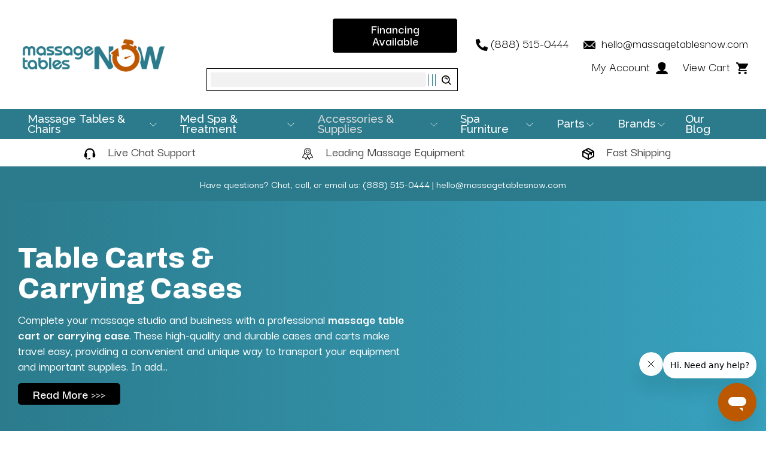

--- FILE ---
content_type: text/html; charset=UTF-8
request_url: https://massagetablesnow.com/table-carts-carrying-cases/
body_size: 52241
content:



<!DOCTYPE html>
<html class="no-js" lang="en">
    <head>
        <title>Table Carts And Carrying Cases | Massage Tables Now</title>
        <link rel="dns-prefetch preconnect" href="https://cdn11.bigcommerce.com/s-h0a6ja7" crossorigin><link rel="dns-prefetch preconnect" href="https://fonts.googleapis.com/" crossorigin><link rel="dns-prefetch preconnect" href="https://fonts.gstatic.com/" crossorigin>
        <meta name="description" content="Don&#039;t lug around your portable massage table - roll it around with a professional massage table cart or carrying case. These high-quality and durable cases and carts make travel easy."><link rel='canonical' href='https://massagetablesnow.com/table-carts-carrying-cases/' /><meta name='platform' content='bigcommerce.stencil' />
        
                <link rel="next" href="https://massagetablesnow.com/table-carts-carrying-cases/?page&#x3D;2">


        <link href="https://cdn11.bigcommerce.com/s-h0a6ja7/product_images/favicon-03.png?t&#x3D;1615873700" rel="shortcut icon">
        <meta name="viewport" content="width=device-width, initial-scale=1">

        <script>
            document.documentElement.className = document.documentElement.className.replace('no-js', 'js');
        </script>

        <script>
    function browserSupportsAllFeatures() {
        return window.Promise
            && window.fetch
            && window.URL
            && window.URLSearchParams
            && window.WeakMap
            // object-fit support
            && ('objectFit' in document.documentElement.style);
    }

    function loadScript(src) {
        var js = document.createElement('script');
        js.src = src;
        js.onerror = function () {
            console.error('Failed to load polyfill script ' + src);
        };
        document.head.appendChild(js);
    }

    if (!browserSupportsAllFeatures()) {
        loadScript('https://cdn11.bigcommerce.com/s-h0a6ja7/stencil/80b89b40-98a2-013c-77cb-0e93c1965574/e/c87498a0-a78f-013e-8618-1e7d62b1fa62/dist/theme-bundle.polyfills.js');
    }
</script>

        <script>
            window.lazySizesConfig = window.lazySizesConfig || {};
            window.lazySizesConfig.loadMode = 1;
        </script>
        <script async src="https://cdn11.bigcommerce.com/s-h0a6ja7/stencil/80b89b40-98a2-013c-77cb-0e93c1965574/e/c87498a0-a78f-013e-8618-1e7d62b1fa62/dist/theme-bundle.head_async.js"></script>

        <script src="https://ajax.googleapis.com/ajax/libs/webfont/1.6.26/webfont.js"></script>
        <script src="https://ajax.googleapis.com/ajax/libs/jquery/3.1.0/jquery.min.js"></script>

        <script>
            WebFont.load({
                custom: {
                    families: ['Karla', 'Roboto', 'Source Sans Pro']
                },
                classes: false
            });
        </script>

        <link href="https://fonts.googleapis.com/css?family=Montserrat:700,500%7CDarker+Grotesque:300,400,500,600,700,800,900%7CArchivo:900%7CRaleway:700&display=swap" rel="stylesheet">
        <link data-stencil-stylesheet href="https://cdn11.bigcommerce.com/s-h0a6ja7/stencil/80b89b40-98a2-013c-77cb-0e93c1965574/e/c87498a0-a78f-013e-8618-1e7d62b1fa62/css/theme-06785160-c703-013e-2c86-4a4d43b99538.css" rel="stylesheet">

        <!-- Start Tracking Code for analytics_facebook -->

<script>
!function(f,b,e,v,n,t,s){if(f.fbq)return;n=f.fbq=function(){n.callMethod?n.callMethod.apply(n,arguments):n.queue.push(arguments)};if(!f._fbq)f._fbq=n;n.push=n;n.loaded=!0;n.version='2.0';n.queue=[];t=b.createElement(e);t.async=!0;t.src=v;s=b.getElementsByTagName(e)[0];s.parentNode.insertBefore(t,s)}(window,document,'script','https://connect.facebook.net/en_US/fbevents.js');

fbq('set', 'autoConfig', 'false', '404627296649153');
fbq('dataProcessingOptions', ['LDU'], 0, 0);
fbq('init', '404627296649153', {"external_id":"08263187-9bf2-4ff9-b9ca-b53a81af7914"});
fbq('set', 'agent', 'bigcommerce', '404627296649153');

function trackEvents() {
    var pathName = window.location.pathname;

    fbq('track', 'PageView', {}, "");

    // Search events start -- only fire if the shopper lands on the /search.php page
    if (pathName.indexOf('/search.php') === 0 && getUrlParameter('search_query')) {
        fbq('track', 'Search', {
            content_type: 'product_group',
            content_ids: [],
            search_string: getUrlParameter('search_query')
        });
    }
    // Search events end

    // Wishlist events start -- only fire if the shopper attempts to add an item to their wishlist
    if (pathName.indexOf('/wishlist.php') === 0 && getUrlParameter('added_product_id')) {
        fbq('track', 'AddToWishlist', {
            content_type: 'product_group',
            content_ids: []
        });
    }
    // Wishlist events end

    // Lead events start -- only fire if the shopper subscribes to newsletter
    if (pathName.indexOf('/subscribe.php') === 0 && getUrlParameter('result') === 'success') {
        fbq('track', 'Lead', {});
    }
    // Lead events end

    // Registration events start -- only fire if the shopper registers an account
    if (pathName.indexOf('/login.php') === 0 && getUrlParameter('action') === 'account_created') {
        fbq('track', 'CompleteRegistration', {}, "");
    }
    // Registration events end

    

    function getUrlParameter(name) {
        var cleanName = name.replace(/[\[]/, '\[').replace(/[\]]/, '\]');
        var regex = new RegExp('[\?&]' + cleanName + '=([^&#]*)');
        var results = regex.exec(window.location.search);
        return results === null ? '' : decodeURIComponent(results[1].replace(/\+/g, ' '));
    }
}

if (window.addEventListener) {
    window.addEventListener("load", trackEvents, false)
}
</script>
<noscript><img height="1" width="1" style="display:none" alt="null" src="https://www.facebook.com/tr?id=404627296649153&ev=PageView&noscript=1&a=plbigcommerce1.2&eid="/></noscript>

<!-- End Tracking Code for analytics_facebook -->

<!-- Start Tracking Code for analytics_googleanalytics -->

<meta name="google-site-verification" content="uQN8Ab1qg7l90H-mcrhlNEMBmYez40flLTKnIpuou_E" />

<meta name="google-site-verification" content="cUzOmZh19At7UktRbPIC6wSWych27fk22iJk42YYboc" />

<meta name="google-site-verification" content="cUzOmZh19At7UktRbPIC6wSWych27fk22iJk42YYboc" />

<meta name="google-site-verification" content="uQN8Ab1qg7l90H-mcrhlNEMBmYez40flLTKnIpuou_E" />


<!-- Facebook Conversion Code for Massage Tables Now - Checkouts -->
<script>(function() {
var _fbq = window._fbq || (window._fbq = []);
if (!_fbq.loaded) {
var fbds = document.createElement('script');
fbds.async = true;
fbds.src = '//connect.facebook.net/en_US/fbds.js';
var s = document.getElementsByTagName('script')[0];
s.parentNode.insertBefore(fbds, s);
_fbq.loaded = true;
}
})();
window._fbq = window._fbq || [];
window._fbq.push(['track', '6029222255602', {'value':'0.00','currency':'USD'}]);
</script>
<noscript><img height="1" width="1" alt="" style="display:none" src="https://www.facebook.com/tr?ev=6029222255602&amp;cd[value]=0.00&amp;cd[currency]=USD&amp;noscript=1" /></noscript>

<!-- BING Conversion Tracking -->
<script>(function(w,d,t,r,u){var f,n,i;w[u]=w[u]||[],f=function(){var o={ti:"4057246"};o.q=w[u],w[u]=new UET(o),w[u].push("pageLoad")},n=d.createElement(t),n.src=r,n.async=1,n.onload=n.onreadystatechange=function(){var s=this.readyState;s&&s!=="loaded"&&s!=="complete"||(f(),n.onload=n.onreadystatechange=null)},i=d.getElementsByTagName(t)[0],i.parentNode.insertBefore(n,i)})(window,document,"script","//bat.bing.com/bat.js","uetq");</script><noscript><img src="//bat.bing.com/action/0?ti=4057246&Ver=2" height="0" width="0" style="display:none; visibility: hidden;" /></noscript>






<meta name="msvalidate.01" content="8FF21617DC77630A661CB42720A0AD10" />

<script>
    (function(i,s,o,g,r,a,m){i['GoogleAnalyticsObject']=r;i[r]=i[r]||function(){
    (i[r].q=i[r].q||[]).push(arguments)},i[r].l=1*new Date();a=s.createElement(o),
    m=s.getElementsByTagName(o)[0];a.async=1;a.src=g;m.parentNode.insertBefore(a,m)
    })(window,document,'script','//www.google-analytics.com/analytics.js','ga');

    ga('create', 'UA-44492196-1', 'auto');
    ga('send', 'pageview');
    ga('require', 'ecommerce', 'ecommerce.js');

    function trackEcommerce() {
    this._addTrans = addTrans;
    this._addItem = addItems;
    this._trackTrans = trackTrans;
    }
    function addTrans(orderID,store,total,tax,shipping,city,state,country) {
    ga('ecommerce:addTransaction', {
        'id': orderID,
        'affiliation': store,
        'revenue': total,
        'tax': tax,
        'shipping': shipping,
        'city': city,
        'state': state,
        'country': country
    });
    }
    function addItems(orderID,sku,product,variation,price,qty) {
    ga('ecommerce:addItem', {
        'id': orderID,
        'sku': sku,
        'name': product,
        'category': variation,
        'price': price,
        'quantity': qty
    });
    }
    function trackTrans() {
        ga('ecommerce:send');
    }
    var pageTracker = new trackEcommerce();
</script>

<!-- Global site tag (gtag.js) - Google Ads: 978612627 -->
<script async src="https://www.googletagmanager.com/gtag/js?id=AW-978612627"></script>
<script>
  window.dataLayer = window.dataLayer || [];
  function gtag(){dataLayer.push(arguments);}
  gtag('js', new Date());

  gtag('config', 'AW-978612627');
</script>

<script src="https://conduit.mailchimpapp.com/js/stores/store_qkaanjqbd27dmbc4ke2x/conduit.js"></script>



<!-- End Tracking Code for analytics_googleanalytics -->

<!-- Start Tracking Code for analytics_googleanalytics4 -->

<script data-cfasync="false" src="https://cdn11.bigcommerce.com/shared/js/google_analytics4_bodl_subscribers-358423becf5d870b8b603a81de597c10f6bc7699.js" integrity="sha256-gtOfJ3Avc1pEE/hx6SKj/96cca7JvfqllWA9FTQJyfI=" crossorigin="anonymous"></script>
<script data-cfasync="false">
  (function () {
    window.dataLayer = window.dataLayer || [];

    function gtag(){
        dataLayer.push(arguments);
    }

    function initGA4(event) {
         function setupGtag() {
            function configureGtag() {
                gtag('js', new Date());
                gtag('set', 'developer_id.dMjk3Nj', true);
                gtag('config', 'G-R3FYGK035F');
            }

            var script = document.createElement('script');

            script.src = 'https://www.googletagmanager.com/gtag/js?id=G-R3FYGK035F';
            script.async = true;
            script.onload = configureGtag;

            document.head.appendChild(script);
        }

        setupGtag();

        if (typeof subscribeOnBodlEvents === 'function') {
            subscribeOnBodlEvents('G-R3FYGK035F', false);
        }

        window.removeEventListener(event.type, initGA4);
    }

    

    var eventName = document.readyState === 'complete' ? 'consentScriptsLoaded' : 'DOMContentLoaded';
    window.addEventListener(eventName, initGA4, false);
  })()
</script>

<!-- End Tracking Code for analytics_googleanalytics4 -->

<!-- Start Tracking Code for analytics_siteverification -->

<meta name="p:domain_verify" content="5666f9beb90eced9dca77f5b61127a03"/>
<meta name="msvalidate.01" content="2206FF1B2AD2BBAFE8D4D7FC073465D2" />
<meta name="google-site-verification" content="j5XAbehCV-dU1eSuabfT4Exxa6mPAzfPp8DpQ8XqGu8" />
<meta name='impact-site-verification' value='9e4b6c50-827d-47f5-bfcd-493dfb33fb2d'>

<!-- End Tracking Code for analytics_siteverification -->


<script type="text/javascript" src="https://checkout-sdk.bigcommerce.com/v1/loader.js" defer ></script>
<script type="text/javascript">
fbq('track', 'ViewCategory', {"content_ids":["149","94","138","115","213","195","697","114","1203","469","1210","894","1302","1212","474"],"content_type":"product_group","content_category":"Table Carts &amp; Carrying Cases"});
</script>
<script type="text/javascript">
var BCData = {};
</script>
<script
  async
  src="https://na-library.klarnaservices.com/lib.js"
  data-client-id="f4b4203e-b005-56eb-8f23-a3ecbdd222c9"
></script><script>!function(){var e=window.location.search;if(e&&e.length>1&&localStorage){var l,o,t=e.slice(1).split("&");for(l=0;l<t.length;l++)o=(e=t[l].split("="))[1],(e=e[0])&&o&&("gclid"===e||"msclkid"===e||0===e.indexOf("utm"))&&localStorage.setItem(e,decodeURIComponent(o))}}();</script><script type="quoteninja-results"></script><!-- Hotjar Tracking Code for https://massagetablesnow.com -->
<script>
    (function(h,o,t,j,a,r){
        h.hj=h.hj||function(){(h.hj.q=h.hj.q||[]).push(arguments)};
        h._hjSettings={hjid:3747306,hjsv:6};
        a=o.getElementsByTagName('head')[0];
        r=o.createElement('script');r.async=1;
        r.src=t+h._hjSettings.hjid+j+h._hjSettings.hjsv;
        a.appendChild(r);
    })(window,document,'https://static.hotjar.com/c/hotjar-','.js?sv=');
</script><script>
var customerId = '';
var customerEmail = '';
var firstName = '';
var lastName = '';
var sendUserData = true;
var userDataRequested = false;

function subscribeOnBodlEvents() {
  // log to verify that the function is executing
  console.log('run subscribeOnBodlEvents()');

  if (
    // window is falsy
    !window ||
    // window.bodlEvents is not defined
    typeof window.bodlEvents === 'undefined' ||
    // window.bodlEvents.checkout is not defined
    typeof window.bodlEvents.checkout === 'undefined' ||
    // window.bodlEvents.cart is not defined
    typeof window.bodlEvents.cart === 'undefined' ||
    // window.bodlEvents.product is not defined
    typeof window.bodlEvents.product === 'undefined'
  ) {
    // log 'not defined' to the console
    console.log('not defined');
    // and end script execution
    return;
  }

  // if window.dataLayer doesn't exist, make it an empty array
  window.dataLayer = window.dataLayer || [];

  
                async function getUserData() {
                    var options = {
                      method: 'GET',
                      headers: {Accept: 'application/json', 'Content-Type': 'application/json'}
                    };

                    try {
                        var res = await fetch('/customer/current.jwt?app_client_id=kzko8jsemvjxwvlxcqplu5l76vyo9b6', options);
                        var response = await res.json();
                        if(response && response.token) {
                            var apiOptions = {
                              method: 'GET',
                              headers: {Accept: 'application/json', 'Content-Type': 'application/json'},
                            };
                            var cRes = await fetch('https://bigcommerce.stape.dev/api/get_customer_data?token=' + response.token, apiOptions)
                            var customer = await cRes.json();
                            if(customer && customer.customer) {
                                customerId = customer.customer.id;
                                customerEmail = customer.customer.email;
                                firstName = customer.customer.firstname;
                                lastName = customer.customer.lastname;
                            }
                            userDataRequested = true;
                        }
                    } catch(err) {
                        console.log(err);
                        userDataRequested = true;
                    }
                }
            

  function getPageType(event_name) {
    var ecomm_pagetype = null;

    event_name = event_name ? event_name.replace('_stape', '') : '';

    if (event_name === 'purchase')
        ecomm_pagetype = 'purchase';
    else if (event_name === 'add_payment_info')
        ecomm_pagetype = 'basket';
    else if (event_name === 'add_shipping_info')
        ecomm_pagetype = 'basket';
    else if (event_name === 'begin_checkout')
        ecomm_pagetype = 'basket';
    else if (event_name === 'view_cart')
        ecomm_pagetype = 'basket';
    else if (event_name === 'view_collection')
        ecomm_pagetype = 'category';
    else if (event_name === 'view_item')
        ecomm_pagetype = 'product';
    else if (event_name === 'add_to_cart')
        ecomm_pagetype = 'product';
    else if (event_name === 'remove_from_cart')
        ecomm_pagetype = 'product';
    else if (window.location.pathname === '/')
        ecomm_pagetype = 'home';

    return ecomm_pagetype;
  }

  // If window.bodlEvents.product.pageViewed is available, then...
  if (typeof window.bodlEvents.product.pageViewed === 'function') {
    // run the pageViewed function to get the payload
    window.bodlEvents.product.pageViewed(async (payload) => {
      // log the event payload
      console.log(
        'window.bodlEvents.product.pageViewed ~ payload',
        payload
      );
      if(sendUserData) { await getUserData(); }
      dataLayer.push({ecommerce: null });
        var dlData = {
            event: 'view_item_stape',
            'ecommerce': {
            },
        };
        if(sendUserData && customerEmail && customerId) {
            dlData.user_data = {
                'email_address': customerEmail,
                'customer_id': customerId ? customerId.toString() : '',
                'first_name': firstName,
                'last_name': lastName,
            };
        }
        dlData.ecommerce.currency = payload.currency;
        dlData.ecommerce.value = payload.product_value ? payload.product_value.toFixed(2) : null;
        if(payload.line_items.length !== 0) {
            dlData.ecommerce.items = [];
            for(var i = 0; i < payload.line_items.length; i++) {
                dlData.ecommerce.items.push({
                    'item_name': payload.line_items[i].product_name,
                    'item_id': payload.line_items[i].product_id.toString(),
                    'item_sku': payload.line_items[i].sku,
                    'item_brand': payload.line_items[i].brand_name,
                    'item_category': payload.line_items[i].category_names.length !== 0 ? payload.line_items[i].category_names[0] : null,
                    'price': payload.line_items[i].purchase_price ? payload.line_items[i].purchase_price.toFixed(2) : null,
                });
            }
        }
        dlData.ecomm_pagetype = getPageType(dlData.event);
        dataLayer.push(dlData);
    });
  }

  // If window.bodlEvents.product.categoryViewed is available, then...
  if (typeof window.bodlEvents.product.categoryViewed === 'function') {
    // run the categoryViewed function to get the payload
    window.bodlEvents.product.categoryViewed(async (payload) => {
      // log the event payload
      console.log(
        'window.bodlEvents.product.categoryViewed ~ payload',
        payload
      );
      if(sendUserData) { await getUserData(); }
      dataLayer.push({ecommerce: null });
        var dlData = {
            event: 'view_collection_stape',
            'ecommerce': {
                'item_list_name': payload.category_name,
            },
        };
        if(sendUserData && customerEmail && customerId) {
            dlData.user_data = {
                'email_address': customerEmail,
                'customer_id': customerId ? customerId.toString() : '',
                'first_name': firstName,
                'last_name': lastName,
            };
        }
        if(payload.line_items.length !== 0) {
            dlData.ecommerce.currency = payload.line_items[0].currency;
            dlData.ecommerce.value = 0;
            dlData.ecommerce.items = [];
            for(var i = 0; i < payload.line_items.length; i++) {
                dlData.ecommerce.items.push({
                    'item_name': payload.line_items[i].product_name,
                    'item_id': payload.line_items[i].product_id.toString(),
                    'item_sku': payload.line_items[i].sku,
                    'price': payload.line_items[i].purchase_price ? payload.line_items[i].purchase_price.toFixed(2) : null,
                    'item_variant': payload.line_items[i].variant_id ? payload.line_items[i].variant_id.toString() : '',
                    'index': i,
                });
                dlData.ecommerce.value += payload.line_items[i].purchase_price;
            }
            dlData.ecommerce.value = dlData.ecommerce.value ? dlData.ecommerce.value.toFixed(2) : null;
        }
        dlData.ecomm_pagetype = getPageType(dlData.event);
        dataLayer.push(dlData);
    });
  }

  // If window.bodlEvents.cart.addItem is available, then...
  if (typeof window.bodlEvents.cart.addItem === 'function') {
    // run the addItem function to get the payload
    window.bodlEvents.cart.addItem(async (payload) => {
      // log the event payload
      console.log(
        'window.bodlEvents.cart.addItem ~ payload',
        payload
      );
      if(sendUserData) { await getUserData(); }
      dataLayer.push({ecommerce: null });
        var dlData = {
            event: 'add_to_cart_stape',
            'ecommerce': {
            },
        };
        if(sendUserData && customerEmail && customerId) {
            dlData.user_data = {
                'email_address': customerEmail,
                'customer_id': customerId ? customerId.toString() : '',
                'first_name': firstName,
                'last_name': lastName,
            };
        }
        dlData.ecommerce.currency = payload.currency;
        dlData.ecommerce.value = payload.product_value ? payload.product_value.toFixed(2) : null;
        if(payload.line_items.length !== 0) {
            dlData.ecommerce.items = [];
            for(var i = 0; i < payload.line_items.length; i++) {
                dlData.ecommerce.items.push({
                    'item_name': payload.line_items[i].product_name,
                    'item_id': payload.line_items[i].product_id.toString(),
                    'item_sku': payload.line_items[i].sku,
                    'item_brand': payload.line_items[i].brand_name,
                    'item_category': payload.line_items[i].category_names.length !== 0 ? payload.line_items[i].category_names[0] : null,
                    'price': payload.line_items[i].purchase_price ? payload.line_items[i].purchase_price.toFixed(2) : null,
                    'quantity': payload.line_items[i].quantity,
                });
            }
        }
        dlData.ecomm_pagetype = getPageType(dlData.event);
        dataLayer.push(dlData);
    });
  }

  // If window.bodlEvents.cart.viewed is available, then...
  if (typeof window.bodlEvents.cart.viewed === 'function') {
    // run the viewed function to get the payload
    window.bodlEvents.cart.viewed(async (payload) => {
      // log the event payload
      console.log(
        'window.bodlEvents.cart.viewed ~ payload',
        payload
      );
        if(sendUserData) { await getUserData(); }
        dataLayer.push({ ecommerce: null });
        var dlData = {
            event: 'view_cart_stape',
            cart_total: payload.cart_value ? payload.cart_value.toFixed(2) : null,
            'ecommerce': {
            },
        };
        if(sendUserData && customerEmail && customerId) {
            dlData.user_data = {
                'email_address': customerEmail,
                'customer_id': customerId ? customerId.toString() : '',
                'first_name': firstName,
                'last_name': lastName,
            };
        }
        dlData.ecommerce.currency = payload.currency;
        dlData.ecommerce.value = payload.cart_value ? payload.cart_value.toFixed(2) : null;
        var cnt = 0;
        if(payload.line_items.length !== 0) {
            dlData.ecommerce.items = [];
            for(var i = 0; i < payload.line_items.length; i++) {
                dlData.ecommerce.items.push({
                    'item_name': payload.line_items[i].product_name,
                    'item_id': payload.line_items[i].product_id.toString(),
                    'item_sku': payload.line_items[i].sku,
                    'item_brand': payload.line_items[i].brand_name,
                    'item_category': payload.line_items[i].category_names.length !== 0 ? payload.line_items[i].category_names[0] : null,
                    'price': payload.line_items[i].purchase_price ? payload.line_items[i].purchase_price.toFixed(2) : null,
                    'quantity': payload.line_items[i].quantity,
                });
                cnt += payload.line_items[i].quantity;
            }
        }
        dlData.cart_quantity = cnt;
        dlData.ecomm_pagetype = getPageType(dlData.event);
        dataLayer.push(dlData);
    });
  }

  // If window.bodlEvents.cart.removeItem is available, then...
  if (typeof window.bodlEvents.cart.removeItem === 'function') {
    // run the removeItem function to get the payload
    window.bodlEvents.cart.removeItem(async (payload) => {
      // log the event payload
      console.log(
        'window.bodlEvents.cart.removeItem ~ payload',
        payload
      );
        if(sendUserData) { await getUserData(); }
        dataLayer.push({ ecommerce: null });
        var dlData = {
            event: 'remove_from_cart_stape',
            'ecommerce': {
            },
        };
        if(sendUserData && customerEmail && customerId) {
            dlData.user_data = {
                'email_address': customerEmail,
                'customer_id': customerId ? customerId.toString() : '',
                'first_name': firstName,
                'last_name': lastName,
            };
        }
        dlData.ecommerce.currency = payload.currency;
        dlData.ecommerce.value = payload.product_value ? payload.product_value.toFixed(2) : null;
        if(payload.line_items.length !== 0) {
            dlData.ecommerce.items = [];
            for(var i = 0; i < payload.line_items.length; i++) {
                dlData.ecommerce.items.push({
                    'item_name': payload.line_items[i].product_name,
                    'item_id': payload.line_items[i].product_id.toString(),
                    'item_sku': payload.line_items[i].sku,
                    'item_brand': payload.line_items[i].brand_name,
                    'item_category': payload.line_items[i].category_names.length !== 0 ? payload.line_items[i].category_names[0] : null,
                    'price': payload.line_items[i].purchase_price ? payload.line_items[i].purchase_price.toFixed(2) : null,
                    'quantity': payload.line_items[i].quantity,
                });
            }
        }
        dlData.ecomm_pagetype = getPageType(dlData.event);
        dataLayer.push(dlData);
    });
  }

  //   If window.bodlEvents.checkout.checkoutBegin is available, then...
  if (typeof window.bodlEvents.checkout.checkoutBegin === 'function') {
    // run the checkoutBegin function to get the payload
    window.bodlEvents.checkout.checkoutBegin(async (payload) => {
      // log the event payload
      console.log(
        'window.bodlEvents.checkout.checkoutBegin ~ payload',
        payload
      );
        if(sendUserData) { await getUserData(); }
      	dataLayer.push({ ecommerce: null });
        var dlData = {
            event: 'begin_checkout_stape',
            'ecommerce': {
            },
        };
        if(sendUserData && customerEmail && customerId) {
            dlData.user_data = {
                'email_address': customerEmail,
                'customer_id': customerId ? customerId.toString() : '',
                'first_name': firstName,
                'last_name': lastName,
            };
        }
		dlData.ecommerce.cart_total = payload.cart_value ? payload.cart_value.toFixed(2) : null;
		dlData.ecommerce.value = payload.cart_value ? payload.cart_value.toFixed(2) : null;
        dlData.ecommerce.currency = payload.currency;
        var cnt = 0;
        if(payload.line_items.length !== 0) {
            dlData.ecommerce.items = [];
            for(var i = 0; i < payload.line_items.length; i++) {
                dlData.ecommerce.items.push({
                    'item_name': payload.line_items[i].product_name,
                    'item_id': payload.line_items[i].product_id.toString(),
                    'item_sku': payload.line_items[i].sku,
                    'item_brand': payload.line_items[i].brand_name,
                    'item_category': payload.line_items[i].category_names.length !== 0 ? payload.line_items[i].category_names[0] : null,
                    'price': payload.line_items[i].purchase_price ? payload.line_items[i].purchase_price.toFixed(2) : null,
                    'quantity': payload.line_items[i].quantity,
                });
                cnt += payload.line_items[i].quantity;
            }
        }
        dlData.ecommerce.cart_quantity = cnt;
        dlData.ecomm_pagetype = getPageType(dlData.event);
        dataLayer.push(dlData);
    });
  }

  // If window.bodlEvents.checkout.paymentDetailsProvided is available, then...
  if (typeof window.bodlEvents.checkout.paymentDetailsProvided === 'function') {
    // run the paymentDetailsProvided function to get the payload
    window.bodlEvents.checkout.paymentDetailsProvided(async (payload) => {
      // log the event payload
      console.log(
        'window.bodlEvents.checkout.paymentDetailsProvided ~ payload',
        payload
      );
        if(sendUserData) { await getUserData(); }
      	dataLayer.push({ ecommerce: null });
        var dlData = {
            event: 'add_payment_info_stape',
            'ecommerce': {
            },
        };
        if(sendUserData && customerEmail && customerId) {
            dlData.user_data = {
                'email_address': customerEmail,
                'customer_id': customerId ? customerId.toString() : '',
                'first_name': firstName,
                'last_name': lastName,
            };
        }
		dlData.ecommerce.cart_total = payload.cart_value ? payload.cart_value.toFixed(2) : null;
		dlData.ecommerce.value = payload.cart_value ? payload.cart_value.toFixed(2) : null;
        dlData.ecommerce.currency = payload.currency;
        var cnt = 0;
        if(payload.line_items.length !== 0) {
            dlData.ecommerce.items = [];
            for(var i = 0; i < payload.line_items.length; i++) {
                dlData.ecommerce.items.push({
                    'item_name': payload.line_items[i].product_name,
                    'item_id': payload.line_items[i].product_id.toString(),
                    'item_sku': payload.line_items[i].sku,
                    'item_brand': payload.line_items[i].brand_name,
                    'item_category': payload.line_items[i].category_names.length !== 0 ? payload.line_items[i].category_names[0] : null,
					'item_variant': payload.line_items[i].variant_id ? payload.line_items[i].variant_id.toString() : '',
                    'price': payload.line_items[i].purchase_price ? payload.line_items[i].purchase_price.toFixed(2) : null,
                    'quantity': payload.line_items[i].quantity,
                });
                cnt += payload.line_items[i].quantity;
            }
        }
        dlData.ecommerce.cart_quantity = cnt;
        dlData.ecomm_pagetype = getPageType(dlData.event);
        dataLayer.push(dlData);
    });
  }

  // If window.bodlEvents.checkout.orderPurchased is available, then...
  if (typeof window.bodlEvents.checkout.orderPurchased === 'function') {
    // run the orderPurchase function to get the payload
    window.bodlEvents.checkout.orderPurchased(async (payload) => {
      // log the event payload
      console.log(
        'window.bodlEvents.checkout.orderPurchased ~ payload',
        payload
      );
        function setOrderCookie(param) {
            function setCookie(name, value) {
                var cookieDomain = '';
                var cookieDuration = 365 * 2;
                var cookieName = name, cookieValue = value, expirationTime = 86400 * cookieDuration * 1000, date = new Date(), dateTimeNow = date.getTime();
                date.setTime(dateTimeNow + expirationTime);
                document.cookie = cookieName + '=' + cookieValue + '; expires=' + date.toUTCString() + '; secure; path=/; domain=' + cookieDomain;
            }
            setCookie('order' + param, 1);
        }
        function checkEmptyOrderCookie(param) {
            function getCookie(name) {
                var value = '; ' + document.cookie;
                var parts = value.split('; ' + name + '=');
                if (parts.length >= 2) return parts.pop().split(';').shift();
            }
            return !getCookie('order' + param);
        }
        if(checkEmptyOrderCookie(payload.order_id)) {
        var orderData = {};
        try {
            var options = {
                method: 'GET',
                headers: {Accept: 'application/json', 'Content-Type': 'application/json'}
            };
            var res = await fetch('/api/storefront/orders/' + payload.order_id, options);
            var response = await res.json();
            if(response && response.orderId) {
                orderData.customerId = response.customerId;
                orderData.baseAmount = response.baseAmount;
                orderData.discountAmount = response.discountAmount;
                orderData.status = response.status;
                if(response.billingAddress) {
                    orderData.customerEmail = response.billingAddress.email;
                    orderData.firstName = response.billingAddress.firstName;
                    orderData.lastName = response.billingAddress.lastName;
                    orderData.phone = response.billingAddress.phone;
                    orderData.countryCode = response.billingAddress.countryCode;
                    orderData.stateOrProvince = response.billingAddress.stateOrProvince;
                    orderData.address1 = response.billingAddress.address1;
                    orderData.city = response.billingAddress.city;
                    orderData.postalCode = response.billingAddress.postalCode;
                }
            }
        } catch (err) {
            console.log(err);
        }
      	dataLayer.push({ ecommerce: null });
      	var statusArray = ['AWAITING_PAYMENT', 'AWAITING_FULFILLMENT', 'COMPLETED'];
      	if(statusArray.indexOf(orderData.status) !== -1) {
            var dlData = {
                event: 'purchase_stape',
                'ecommerce': {
                },
                order_status: orderData.status,
            };
            dlData.user_data = {
                'email_address': orderData.customerEmail,
                'customer_id': orderData.customerId ? orderData.customerId.toString() : '',
                'first_name': orderData.firstName,
                'last_name': orderData.lastName,
                'phone_number': orderData.phone,
                'country': orderData.countryCode,
                'region': orderData.stateOrProvince,
                'street': orderData.address1,
                'city': orderData.city,
                'zip': orderData.postalCode,
            };
            dlData.ecommerce.value = payload.cart_value ? payload.cart_value.toFixed(2) : null;
            dlData.ecommerce.currency = payload.currency;
            dlData.ecommerce.transaction_id = payload.order_id.toString();
            dlData.ecommerce.sub_total = orderData.baseAmount ? orderData.baseAmount.toFixed(2) : null;
            dlData.ecommerce.discount_amount = orderData.discountAmount ? orderData.discountAmount.toFixed(2) : null;
            dlData.ecommerce.shipping = payload.shipping_cost ? payload.shipping_cost.toFixed(2) : null;
            dlData.ecommerce.tax = payload.tax ? payload.tax.toFixed(2) : null;
            if(payload.coupon_codes.length !== 0) {
                dlData.ecommerce.coupon = payload.coupon_codes[0];
            }
            var cnt = 0;
            if(payload.line_items.length !== 0) {
                dlData.ecommerce.items = [];
                for(var i = 0; i < payload.line_items.length; i++) {
                    dlData.ecommerce.items.push({
                        'item_name': payload.line_items[i].product_name,
                        'item_id': payload.line_items[i].product_id.toString(),
                        'item_sku': payload.line_items[i].sku,
                        'item_brand': payload.line_items[i].brand_name,
                        'item_category': payload.line_items[i].category_names.length !== 0 ? payload.line_items[i].category_names[0] : null,
                        'item_variant': payload.line_items[i].variant_id ? payload.line_items[i].variant_id.toString() : '',
                        'price': payload.line_items[i].purchase_price ? payload.line_items[i].purchase_price.toFixed(2) : null,
                        'quantity': payload.line_items[i].quantity,
                    });
                    cnt += payload.line_items[i].quantity;
                }
            }
            dlData.ecommerce.cart_quantity = cnt;
            dlData.ecomm_pagetype = getPageType(dlData.event);
            dataLayer.push(dlData);
            setOrderCookie(payload.order_id);
            }
        }
    });
  }
}
    // when the page window loads, run the subscribeOnBodlEvents function
    window.addEventListener('load', subscribeOnBodlEvents, false);
</script><!-- Google Tag Manager -->
            <script>
            (function(w,d,s,l,i){
                w[l]=w[l]||[];w[l].push({'gtm.start':new Date().getTime(),event:'gtm.js'});
                var f=d.getElementsByTagName(s)[0],j=d.createElement(s),dl=l!='dataLayer'?'&l='+l:'';
                j.async=true;
                j.src='https://iiarakbq.usv.stape.io/gtm.js?id='+i+dl;
                f.parentNode.insertBefore(j,f);
            })(window,document,'script','dataLayer','GTM-TPRZPBQG');
            </script>
            <!-- End Google Tag Manager -->
 <script data-cfasync="false" src="https://microapps.bigcommerce.com/bodl-events/1.9.4/index.js" integrity="sha256-Y0tDj1qsyiKBRibKllwV0ZJ1aFlGYaHHGl/oUFoXJ7Y=" nonce="" crossorigin="anonymous"></script>
 <script data-cfasync="false" nonce="">

 (function() {
    function decodeBase64(base64) {
       const text = atob(base64);
       const length = text.length;
       const bytes = new Uint8Array(length);
       for (let i = 0; i < length; i++) {
          bytes[i] = text.charCodeAt(i);
       }
       const decoder = new TextDecoder();
       return decoder.decode(bytes);
    }
    window.bodl = JSON.parse(decodeBase64("[base64]"));
 })()

 </script>

<script nonce="">
(function () {
    var xmlHttp = new XMLHttpRequest();

    xmlHttp.open('POST', 'https://bes.gcp.data.bigcommerce.com/nobot');
    xmlHttp.setRequestHeader('Content-Type', 'application/json');
    xmlHttp.send('{"store_id":"495228","timezone_offset":"-6.0","timestamp":"2026-01-21T19:00:52.36836100Z","visit_id":"9d82e972-d55f-4c18-88e9-d2fc71f30dd4","channel_id":1}');
})();
</script>
 
    </head>
    <body>
        <svg data-src="https://cdn11.bigcommerce.com/s-h0a6ja7/stencil/80b89b40-98a2-013c-77cb-0e93c1965574/e/c87498a0-a78f-013e-8618-1e7d62b1fa62/img/icon-sprite.svg" class="icons-svg-sprite"></svg>

        <a href="#main-content" class="skip-to-main-link">Skip to main content</a>

<header class="header" role="banner">
    
    <div class="header-middle-section container">
        <div class="header-row">
                    <div class="header-logo header-logo--left">
                        <a href="https://massagetablesnow.com/" class="header-logo__link">
            <div class="header-logo-image-container">
                <img class="header-logo-image" src="https://cdn11.bigcommerce.com/s-h0a6ja7/images/stencil/328x120/mtnlogo-stopwatch-whitebg-optimized_1615873517__43961.original.png" alt="Massage Tables Now" title="Massage Tables Now" width="250" height="50">
            </div>
</a>
                    </div>
                <div class="spacer" ></div>
            <div class="left-block header-logo--left">
                <div class="custom-button">
                        <a class="button custom-button1 partial " href="/financing-options/">Financing Available</a>
                </div>
                <div class="search-block">
                    <div class="dropdown-custom dropdown--quickSearch-custom" id="quickSearch" data-prevent-quick-search-close>
                        <div class="container">
    <form class="form" onsubmit="return false" data-url="/search.php" data-quick-search-form>
        <fieldset class="form-fieldset">
            <div class="form-field">
                <label class="is-srOnly" for="nav-quick-search">Search</label>
                <input class="form-input"
                       data-search-quick
                       name="nav-quick-search"
                       id="nav-quick-search"
                       data-error-message="Search field cannot be empty."                       
                       autocomplete="off"
                >
                <button type="submit" class="submit">
                    <span class="for-access">Search</span>
                    <div class="vl"></div>
                    <div class="v2"></div>
                    <div class="v3"></div> <i class="icon"><svg><use xlink:href="#icon-search" /></svg></i>
                </button>
            </div>
        </fieldset>
    </form>
    <section class="quickSearchResults" data-bind="html: results"></section>
    <p role="status"
       aria-live="polite"
       class="aria-description--hidden"
       data-search-aria-message-predefined-text="product results for"
    ></p>
</div>
                    </div>
                </div>
            </div>
            <div class="right-block ">
                <div class="phone-block">
                    <ul>
                        <li>
                            <a href="tel:(888) 515-0444"><i class="icon"><svg><use xlink:href="#icon-phone" /></svg></i>(888) 515-0444</a>
                        </li>
                        <li>
                            <a href="mailto:hello@massagetablesnow.com"><i class="icon"><svg><use xlink:href="#icon-email" /></svg></i> hello@massagetablesnow.com</a>
                        </li>
                    </ul>                            
                </div>
                <div class="account-block">
                    <nav class="navUser">
    <ul class="navUser-section">
        
    </ul>

    <ul class="navUser-section navUser-section--alt">
        <li class="navUser-item navUser-item--account">
                <a class="navUser-action"
                    href="/account.php"
                    aria-label="My Account"
                >
                    My Account <i class="icon"><svg><use xlink:href="#icon-account" /></svg></i>
                </a>                                
        </li>
        <li class="navUser-item navUser-item--cart">
            <a class="navUser-action"
               data-cart-preview
               data-dropdown="cart-preview-dropdown"
               data-options="align:right"
               href="/cart.php"
               aria-label="Cart with 0 items"
            >
                <span class="navUser-item-cartLabel">View Cart <i class="icon"><svg><use xlink:href="#icon-view-cart" /></svg></i></span>
                <span class="countPill cart-quantity"></span>
            </a>

            <div class="dropdown-menu" id="cart-preview-dropdown" data-dropdown-content aria-hidden="true"></div>
        </li>
    </ul>
</nav>
                </div>
            </div>
            <div class="spacer mobile" ></div>
            <div class="mobile-block mobile-menu-link">
                <ul>
                    <li>
                        <a class="menu-link" href="#">
                            <span class="for-access">Toggle Mobile Menu</span>
                            <i class="icon">
                                <svg version="1.1" xmlns="http://www.w3.org/2000/svg" width="598" height="512" viewBox="0 0 598 512">
                                    <title></title>
                                    <g id="icomoon-ignore">
                                    </g>
                                    <path fill="none" stroke-linejoin="miter" stroke-linecap="round" stroke-miterlimit="10" stroke-width="57.6" stroke="#000" d="M51.691 103.059h494.117"></path>
                                    <path fill="none" stroke-linejoin="miter" stroke-linecap="round" stroke-miterlimit="10" stroke-width="57.6" stroke="#000" d="M51.691 255.99h494.117"></path>
                                    <path fill="none" stroke-linejoin="miter" stroke-linecap="round" stroke-miterlimit="10" stroke-width="57.6" stroke="#000" d="M51.691 408.942h494.117"></path>
                                    </svg>
                            </i>
                        </a>
                    </li>
                </ul>
            </div>
        </div>
    </div>
    <div class="navigation-menu navPages-container" id="menu" data-menu>
        <div class="container">
            <nav class="navPages">
    <ul class="nav-pages-list">
            <li class="nav-pages-list-item  mega-menu-item ">
                    <button class="action-button mega-menu-action-button" id="mega-nav-18">
                        Massage Tables &amp; Chairs
                        <i class="icon">
                            <svg><use xlink:href="#icon-chevron-down"></use></svg>
                        </i>
                    </button>
                    <div class="mega-menu">
                        <ul class="mega-menu-list" style="--megamenu_columns: 4">
                              <li class="nav-cat-heading">
    <a href="https://massagetablesnow.com/portable-massage-tables/">
      Portable Massage Tables
    </a>
      <ul>
          <li>
            <a href="https://massagetablesnow.com/ada-low-height/">ADA - Low Height</a>
          </li>
          <li>
            <a href="https://massagetablesnow.com/massage-table-packages/">Massage Table Packages</a>
          </li>
          <li>
            <a href="https://massagetablesnow.com/tilt-back-1/">Tilt Back</a>
          </li>
          <li>
            <a href="https://massagetablesnow.com/portable-ultra-light-massage-tables/">Ultra-Light</a>
          </li>
          <li>
            <a href="https://massagetablesnow.com/aluminum-massage-tables/">Aluminum</a>
          </li>
          <li>
            <a href="https://massagetablesnow.com/portable_wooden_massage_tables/">Wood</a>
          </li>
          <li>
            <a href="https://massagetablesnow.com/portable-pregnancy-massage-tables/">Pregnancy</a>
          </li>
          <li>
            <a href="https://massagetablesnow.com/portable-sports-therapy-tables/">Sports Therapy</a>
          </li>
          <li>
            <a href="https://massagetablesnow.com/shiatsu-feldenkrais/">Shiatsu &amp; Feldenkrais</a>
          </li>
      </ul>
  </li>
  <li class="nav-cat-heading">
    <a href="https://massagetablesnow.com/electric-lift-massage-tables/">
      Electric Massage Tables
    </a>
      <ul>
          <li>
            <a href="https://massagetablesnow.com/ada-compliant/">ADA Compliant</a>
          </li>
          <li>
            <a href="https://massagetablesnow.com/flat-top/">Flat Top</a>
          </li>
          <li>
            <a href="https://massagetablesnow.com/tilt-top/">Tilt Back</a>
          </li>
          <li>
            <a href="https://massagetablesnow.com/salon-top/">Salon Top</a>
          </li>
          <li>
            <a href="https://massagetablesnow.com/pedestal-base/">Pedestal Base</a>
          </li>
          <li>
            <a href="https://massagetablesnow.com/shelf-base/">Shelf Base</a>
          </li>
          <li>
            <a href="https://massagetablesnow.com/cabinet-base/">Cabinet Base</a>
          </li>
          <li>
            <a href="https://massagetablesnow.com/electric-massage-tables-with-pregnancy-breast-recess/">Breast &amp; Pregnancy Recesses</a>
          </li>
          <li>
            <a href="https://massagetablesnow.com/trendelenburg/">Trendelenburg</a>
          </li>
      </ul>
  </li>
  <li class="nav-cat-heading">
    <a href="https://massagetablesnow.com/stationary-massage-tables/">
      Stationary Massage Tables
    </a>
      <ul>
          <li>
            <a href="https://massagetablesnow.com/flat-top">Flat Top</a>
          </li>
          <li>
            <a href="https://massagetablesnow.com/tilt-back/">Tilt Back</a>
          </li>
          <li>
            <a href="https://massagetablesnow.com/salon/">Salon Top</a>
          </li>
          <li>
            <a href="https://massagetablesnow.com/shelf/">Shelf Base</a>
          </li>
          <li>
            <a href="https://massagetablesnow.com/stationary-massage-tables-with-cabinet-base/">Cabinet Base</a>
          </li>
          <li>
            <a href="https://massagetablesnow.com/ada-compliant-low-height/">ADA-Compliant Low Height</a>
          </li>
          <li>
            <a href="https://massagetablesnow.com/pregnancy-breast-recess/">Pregnancy &amp; Breast Recesses</a>
          </li>
          <li>
            <a href="https://massagetablesnow.com/hydromassage-tables/">HydroMassage</a>
          </li>
      </ul>
  </li>
  <li class="nav-cat-heading">
    <a href="https://massagetablesnow.com/professional-massage-chairs/">
      Professional Massage Chairs
    </a>
      <ul>
          <li>
            <a href="https://massagetablesnow.com/portable-massage-chairs/">Portable</a>
          </li>
          <li>
            <a href="https://massagetablesnow.com/stationary-massage-chairs/">Stationary</a>
          </li>
          <li>
            <a href="https://massagetablesnow.com/table-top-portables/">Table Top Portables</a>
          </li>
      </ul>
  </li>
                        </ul>
                    </div>
            </li>
            <li class="nav-pages-list-item  mega-menu-item ">
                    <button class="action-button mega-menu-action-button" id="mega-nav-51">
                        Med Spa &amp; Treatment
                        <i class="icon">
                            <svg><use xlink:href="#icon-chevron-down"></use></svg>
                        </i>
                    </button>
                    <div class="mega-menu">
                        <ul class="mega-menu-list" style="--megamenu_columns: 4">
                              <li class="nav-cat-heading">
    <a href="https://massagetablesnow.com/tattoo-chairs-beds/">
      Tattoo Chairs &amp; Beds
    </a>
      <ul>
          <li>
            <a href="https://massagetablesnow.com/tattoo-chairs/">Tattoo Chairs</a>
          </li>
          <li>
            <a href="https://massagetablesnow.com/tattoo-beds/">Tattoo Beds</a>
          </li>
      </ul>
  </li>
  <li class="nav-cat-heading">
    <a href="https://massagetablesnow.com/facial-chairs-beds/">
      Facial Chairs &amp; Beds
    </a>
      <ul>
          <li>
            <a href="https://massagetablesnow.com/facial-beds/">Facial Beds</a>
          </li>
          <li>
            <a href="https://massagetablesnow.com/facial-chairs/">Facial Chairs</a>
          </li>
      </ul>
  </li>
  <li class="nav-cat-heading">
    <a href="https://massagetablesnow.com/multi-purpose-treatment-tables/">
      Multi-Purpose Spa Treatment Tables
    </a>
  </li>
  <li class="nav-cat-heading">
    <a href="https://massagetablesnow.com/medical-procedure-exam-chairs-tables/">
      Medical Procedure &amp; Exam Chairs &amp; Tables
    </a>
  </li>
  <li class="nav-cat-heading">
    <a href="https://massagetablesnow.com/chiropractic-massage-tables/">
      Chiropractic Tables
    </a>
  </li>
  <li class="nav-cat-heading">
    <a href="https://massagetablesnow.com/physical-therapy-tables/">
      Physical Therapy Tables
    </a>
  </li>
  <li class="nav-cat-heading">
    <a href="https://massagetablesnow.com/athletic-training/">
      Athletic Training
    </a>
  </li>
  <li class="nav-cat-heading">
    <a href="https://massagetablesnow.com/stretch/">
      Stretch
    </a>
  </li>
  <li class="nav-cat-heading">
    <a href="https://massagetablesnow.com/recovery-couches/">
      Recovery Couches 
    </a>
  </li>
  <li class="nav-cat-heading">
    <a href="https://massagetablesnow.com/relaxation-lounges/">
      Relaxation Lounges
    </a>
  </li>
  <li class="nav-cat-heading">
    <a href="https://massagetablesnow.com/salt-therapy/">
      Salt Therapy
    </a>
  </li>
  <li class="nav-cat-heading">
    <a href="https://massagetablesnow.com/dental-chairs/">
      Dental Chairs
    </a>
  </li>
  <li class="nav-cat-heading">
    <a href="https://massagetablesnow.com/podiatry-chairs/">
      Podiatry Chairs
    </a>
  </li>
  <li class="nav-cat-heading">
    <a href="https://massagetablesnow.com/pedicure-chairs-bowls-foot-spas/">
      Pedicure Chairs, Bowls, &amp; Foot Spas
    </a>
  </li>
                        </ul>
                    </div>
            </li>
            <li class="nav-pages-list-item is-active mega-menu-item ">
                    <button class="action-button mega-menu-action-button" id="mega-nav-25">
                        Accessories &amp; Supplies
                        <i class="icon">
                            <svg><use xlink:href="#icon-chevron-down"></use></svg>
                        </i>
                    </button>
                    <div class="mega-menu">
                        <ul class="mega-menu-list" style="--megamenu_columns: 4">
                              <li class="nav-cat-heading">
    <a href="https://massagetablesnow.com/massage-face-cradle-head-rest">
      Face Cradles, Headrests, &amp; Face Pillows
    </a>
  </li>
  <li class="nav-cat-heading">
    <a href="https://massagetablesnow.com/table-extenders-arm-rests/">
      Massage Table Arm Rests
    </a>
  </li>
  <li class="nav-cat-heading">
    <a href="https://massagetablesnow.com/massage-bolster-supports/">
      Bolsters &amp; Supports
    </a>
  </li>
  <li class="nav-cat-heading">
    <a href="https://massagetablesnow.com/massage-table-linens-covers-warmers/">
      Table Warmers, Linens and Covers
    </a>
  </li>
  <li class="nav-cat-heading">
    <a href="https://massagetablesnow.com/massage-creams-oils/">
      Oils &amp; Creams
    </a>
  </li>
  <li class="nav-cat-heading">
    <a href="https://massagetablesnow.com/massage-tools/">
      Massage Tools
    </a>
  </li>
  <li class="nav-cat-heading">
    <a href="https://massagetablesnow.com/table-carts-carrying-cases/">
      Table Carts &amp; Carrying Cases
    </a>
  </li>
  <li class="nav-cat-heading">
    <a href="https://massagetablesnow.com/facial-equipment-supplies/">
      Facial Equipment, Supplies
    </a>
  </li>
  <li class="nav-cat-heading">
    <a href="https://massagetablesnow.com/towel-warmers-sterilizers/">
      Towel Warmers &amp; Sterilizers
    </a>
  </li>
  <li class="nav-cat-heading">
    <a href="https://massagetablesnow.com/towels/">
      Towels
    </a>
  </li>
  <li class="nav-cat-heading">
    <a href="https://massagetablesnow.com/sanitation-health/">
      Sanitation &amp; Health
    </a>
  </li>
                        </ul>
                    </div>
            </li>
            <li class="nav-pages-list-item  mega-menu-item ">
                    <button class="action-button mega-menu-action-button" id="mega-nav-160">
                        Spa Furniture
                        <i class="icon">
                            <svg><use xlink:href="#icon-chevron-down"></use></svg>
                        </i>
                    </button>
                    <div class="mega-menu">
                        <ul class="mega-menu-list" style="--megamenu_columns: 4">
                              <li class="nav-cat-heading">
    <a href="https://massagetablesnow.com/reception-desks/">
      Reception Desks
    </a>
  </li>
  <li class="nav-cat-heading">
    <a href="https://massagetablesnow.com/retail-displays-shelving/">
      Retail Displays &amp; Shelving
    </a>
  </li>
  <li class="nav-cat-heading">
    <a href="https://massagetablesnow.com/reception-seating/">
      Reception Seating
    </a>
  </li>
  <li class="nav-cat-heading">
    <a href="https://massagetablesnow.com/therapist-stools/">
      Therapist Stools
    </a>
  </li>
  <li class="nav-cat-heading">
    <a href="https://massagetablesnow.com/towel-warmers-cabinets-trolleys">
      Cabinets &amp; Trolleys
    </a>
  </li>
  <li class="nav-cat-heading">
    <a href="https://massagetablesnow.com/mirrors/">
      Mirrors
    </a>
  </li>
  <li class="nav-cat-heading">
    <a href="https://massagetablesnow.com/lamps/">
      Lamps
    </a>
  </li>
  <li class="nav-cat-heading">
    <a href="https://massagetablesnow.com/anti-fatigue-fitness-floor-mats/">
      Anti-Fatigue Fitness Floor Mats
    </a>
  </li>
                        </ul>
                    </div>
            </li>
            <li class="nav-pages-list-item  mega-menu-item ">
                    <button class="action-button mega-menu-action-button" id="mega-nav-284">
                        Parts
                        <i class="icon">
                            <svg><use xlink:href="#icon-chevron-down"></use></svg>
                        </i>
                    </button>
                    <div class="mega-menu">
                        <ul class="mega-menu-list" style="--megamenu_columns: 4">
                              <li class="nav-cat-heading">
    <a href="https://massagetablesnow.com/relaxation-lounger-parts/">
      Relaxation Lounger
    </a>
  </li>
  <li class="nav-cat-heading">
    <a href="https://massagetablesnow.com/massage-table-parts/">
      Massage Table Parts
    </a>
  </li>
  <li class="nav-cat-heading">
    <a href="https://massagetablesnow.com/massage-chair-parts-pads/">
      Massage Chair Parts &amp; Pads
    </a>
  </li>
  <li class="nav-cat-heading">
    <a href="https://massagetablesnow.com/treatment-chair-parts/">
      Treatment Chair Parts
    </a>
  </li>
                        </ul>
                    </div>
            </li>
            <li class="nav-pages-list-item  mega-menu-item ">
                    <button class="action-button mega-menu-action-button" id="mega-nav-40">
                        Brands
                        <i class="icon">
                            <svg><use xlink:href="#icon-chevron-down"></use></svg>
                        </i>
                    </button>
                    <div class="mega-menu">
                        <ul class="mega-menu-list" style="--megamenu_columns: 4">
                              <li class="nav-cat-heading">
    <a href="https://massagetablesnow.com/massage-tables-now/">
      Massage Tables Now
    </a>
  </li>
  <li class="nav-cat-heading">
    <a href="https://massagetablesnow.com/custom-craftworks/">
      Custom Craftworks
    </a>
  </li>
  <li class="nav-cat-heading">
    <a href="https://massagetablesnow.com/earthlite/">
      Earthlite Massage Tables
    </a>
  </li>
  <li class="nav-cat-heading">
    <a href="https://massagetablesnow.com/oakworks-massage-tables">
      Oakworks Massage Tables
    </a>
  </li>
  <li class="nav-cat-heading">
    <a href="https://massagetablesnow.com/living-earth-crafts-lec/">
      Living Earth Crafts - LEC
    </a>
  </li>
  <li class="nav-cat-heading">
    <a href="https://massagetablesnow.com/master-massage/">
      Master Massage 
    </a>
  </li>
  <li class="nav-cat-heading">
    <a href="https://massagetablesnow.com/pisces">
      Pisces Productions
    </a>
  </li>
  <li class="nav-cat-heading">
    <a href="https://massagetablesnow.com/touch-america-1/">
      Touch America
    </a>
  </li>
  <li class="nav-cat-heading">
    <a href="https://massagetablesnow.com">
      Silhouet-Tone
    </a>
  </li>
  <li class="nav-cat-heading">
    <a href="https://massagetablesnow.com/galaxy-manufacturing/">
      Galaxy Manufacturing
    </a>
  </li>
  <li class="nav-cat-heading">
    <a href="https://massagetablesnow.com/pshmedical/">
      PSHMedical
    </a>
  </li>
  <li class="nav-cat-heading">
    <a href="https://massagetablesnow.com/daylight/">
      Daylight
    </a>
  </li>
  <li class="nav-cat-heading">
    <a href="https://massagetablesnow.com/dermalogic/">
      Dermalogic
    </a>
  </li>
  <li class="nav-cat-heading">
    <a href="https://massagetablesnow.com/erc-wiping-products/">
      ERC Wiping Products 
    </a>
  </li>
  <li class="nav-cat-heading">
    <a href="https://massagetablesnow.com/lucas-products/">
      Lucas Products
    </a>
  </li>
  <li class="nav-cat-heading">
    <a href="https://massagetablesnow.com/silverfox/">
      Silverfox
    </a>
  </li>
  <li class="nav-cat-heading">
    <a href="https://massagetablesnow.com/dir/">
      DIR
    </a>
  </li>
  <li class="nav-cat-heading">
    <a href="https://massagetablesnow.com/ledscopic/">
      LEDScopic
    </a>
  </li>
  <li class="nav-cat-heading">
    <a href="https://massagetablesnow.com/alfalfa-supply/">
      Alfalfa Supply
    </a>
  </li>
  <li class="nav-cat-heading">
    <a href="https://massagetablesnow.com/deco-salon-furniture/">
      Deco Salon Furniture
    </a>
  </li>
  <li class="nav-cat-heading">
    <a href="https://massagetablesnow.com/seven-minerals/">
      Seven Minerals
    </a>
  </li>
  <li class="nav-cat-heading">
    <a href="https://massagetablesnow.com/smart-step-1/">
      Smart Step
    </a>
  </li>
  <li class="nav-cat-heading">
    <a href="https://massagetablesnow.com/belava/">
      Belava
    </a>
  </li>
  <li class="nav-cat-heading">
    <a href="https://massagetablesnow.com/berkeley/">
      Berkeley
    </a>
  </li>
  <li class="nav-cat-heading">
    <a href="https://massagetablesnow.com/mayakoba/">
      Mayakoba
    </a>
  </li>
  <li class="nav-cat-heading">
    <a href="https://massagetablesnow.com/takara-belmont/">
      Takara Belmont
    </a>
  </li>
                        </ul>
                    </div>
            </li>
                 <li class="nav-pages-list-item  ">
                        <a href="https://massagetablesnow.com/our-blog" class="action-button">
                            Our Blog
                        </a>
                 </li>
    </ul>
</nav>
        </div>
    </div>
    <div class="mobile-menu-block">
    <div class="container">
        <div class="mobile-menu-block-inn">
            <div class="close-block">
                <a class="close-icon" href="javascript:void(0);">
                    <span class="for-access">Close</span>
                    <svg><use xlink:href="#icon-close"></use></svg>
                </a>
            </div>
            <div class="custom-button">
                <div class="left-btn">
                    <a class="button" href="/financing-options/">Financing Available</a>
                </div>
            </div>
            <ul class="navPages-list navList-treeview">
                    <li class="navPages-item tree-item-lvl-1  mega-menu-item">
                        <!-- SECOND LEVEL STARTS -->
  <a class="navPages-action" href="https://massagetablesnow.com/massage-tables/" class="needsclick">
      Massage Tables &amp; Chairs
  </a>
  <ul class="navlist-sub nav-second-level">
          <li>
              <!-- THIRD LEVEL STARTS -->
              <a class="navPages-action" href="https://massagetablesnow.com/portable-massage-tables/" class="needsclick">
                  Portable Massage Tables
              </a>
              <ul class="navlist-sub nav-third-level">
                  <li>
                    <!-- FOURTH LEVEL STARTS -->
                      <a class="navPages-action" href="https://massagetablesnow.com/ada-low-height/" class="needsclick">ADA - Low Height</a>
                    <!-- FOURTH LEVEL STARTS -->

                  </li>
                  <li>
                    <!-- FOURTH LEVEL STARTS -->
                      <a class="navPages-action" href="https://massagetablesnow.com/massage-table-packages/" class="needsclick">Massage Table Packages</a>
                    <!-- FOURTH LEVEL STARTS -->

                  </li>
                  <li>
                    <!-- FOURTH LEVEL STARTS -->
                      <a class="navPages-action" href="https://massagetablesnow.com/tilt-back-1/" class="needsclick">Tilt Back</a>
                    <!-- FOURTH LEVEL STARTS -->

                  </li>
                  <li>
                    <!-- FOURTH LEVEL STARTS -->
                      <a class="navPages-action" href="https://massagetablesnow.com/portable-ultra-light-massage-tables/" class="needsclick">Ultra-Light</a>
                    <!-- FOURTH LEVEL STARTS -->

                  </li>
                  <li>
                    <!-- FOURTH LEVEL STARTS -->
                      <a class="navPages-action" href="https://massagetablesnow.com/aluminum-massage-tables/" class="needsclick">Aluminum</a>
                    <!-- FOURTH LEVEL STARTS -->

                  </li>
                  <li>
                    <!-- FOURTH LEVEL STARTS -->
                      <a class="navPages-action" href="https://massagetablesnow.com/portable_wooden_massage_tables/" class="needsclick">Wood</a>
                    <!-- FOURTH LEVEL STARTS -->

                  </li>
                  <li>
                    <!-- FOURTH LEVEL STARTS -->
                      <a class="navPages-action" href="https://massagetablesnow.com/portable-pregnancy-massage-tables/" class="needsclick">Pregnancy</a>
                    <!-- FOURTH LEVEL STARTS -->

                  </li>
                  <li>
                    <!-- FOURTH LEVEL STARTS -->
                      <a class="navPages-action" href="https://massagetablesnow.com/portable-sports-therapy-tables/" class="needsclick">Sports Therapy</a>
                    <!-- FOURTH LEVEL STARTS -->

                  </li>
                  <li>
                    <!-- FOURTH LEVEL STARTS -->
                      <a class="navPages-action" href="https://massagetablesnow.com/shiatsu-feldenkrais/" class="needsclick">Shiatsu &amp; Feldenkrais</a>
                    <!-- FOURTH LEVEL STARTS -->

                  </li>
              </ul>
              <!-- THIRD LEVEL STARTS -->
          </li>
          <li>
              <!-- THIRD LEVEL STARTS -->
              <a class="navPages-action" href="https://massagetablesnow.com/electric-lift-massage-tables/" class="needsclick">
                  Electric Massage Tables
              </a>
              <ul class="navlist-sub nav-third-level">
                  <li>
                    <!-- FOURTH LEVEL STARTS -->
                      <a class="navPages-action" href="https://massagetablesnow.com/ada-compliant/" class="needsclick">ADA Compliant</a>
                    <!-- FOURTH LEVEL STARTS -->

                  </li>
                  <li>
                    <!-- FOURTH LEVEL STARTS -->
                      <a class="navPages-action" href="https://massagetablesnow.com/flat-top/" class="needsclick">Flat Top</a>
                    <!-- FOURTH LEVEL STARTS -->

                  </li>
                  <li>
                    <!-- FOURTH LEVEL STARTS -->
                      <a class="navPages-action" href="https://massagetablesnow.com/tilt-top/" class="needsclick">Tilt Back</a>
                    <!-- FOURTH LEVEL STARTS -->

                  </li>
                  <li>
                    <!-- FOURTH LEVEL STARTS -->
                      <a class="navPages-action" href="https://massagetablesnow.com/salon-top/" class="needsclick">Salon Top</a>
                    <!-- FOURTH LEVEL STARTS -->

                  </li>
                  <li>
                    <!-- FOURTH LEVEL STARTS -->
                      <a class="navPages-action" href="https://massagetablesnow.com/pedestal-base/" class="needsclick">Pedestal Base</a>
                    <!-- FOURTH LEVEL STARTS -->

                  </li>
                  <li>
                    <!-- FOURTH LEVEL STARTS -->
                      <a class="navPages-action" href="https://massagetablesnow.com/shelf-base/" class="needsclick">Shelf Base</a>
                    <!-- FOURTH LEVEL STARTS -->

                  </li>
                  <li>
                    <!-- FOURTH LEVEL STARTS -->
                      <a class="navPages-action" href="https://massagetablesnow.com/cabinet-base/" class="needsclick">Cabinet Base</a>
                    <!-- FOURTH LEVEL STARTS -->

                  </li>
                  <li>
                    <!-- FOURTH LEVEL STARTS -->
                      <a class="navPages-action" href="https://massagetablesnow.com/electric-massage-tables-with-pregnancy-breast-recess/" class="needsclick">Breast &amp; Pregnancy Recesses</a>
                    <!-- FOURTH LEVEL STARTS -->

                  </li>
                  <li>
                    <!-- FOURTH LEVEL STARTS -->
                      <a class="navPages-action" href="https://massagetablesnow.com/trendelenburg/" class="needsclick">Trendelenburg</a>
                    <!-- FOURTH LEVEL STARTS -->

                  </li>
              </ul>
              <!-- THIRD LEVEL STARTS -->
          </li>
          <li>
              <!-- THIRD LEVEL STARTS -->
              <a class="navPages-action" href="https://massagetablesnow.com/stationary-massage-tables/" class="needsclick">
                  Stationary Massage Tables
              </a>
              <ul class="navlist-sub nav-third-level">
                  <li>
                    <!-- FOURTH LEVEL STARTS -->
                      <a class="navPages-action" href="https://massagetablesnow.com/flat-top" class="needsclick">Flat Top</a>
                    <!-- FOURTH LEVEL STARTS -->

                  </li>
                  <li>
                    <!-- FOURTH LEVEL STARTS -->
                      <a class="navPages-action" href="https://massagetablesnow.com/tilt-back/" class="needsclick">Tilt Back</a>
                    <!-- FOURTH LEVEL STARTS -->

                  </li>
                  <li>
                    <!-- FOURTH LEVEL STARTS -->
                      <a class="navPages-action" href="https://massagetablesnow.com/salon/" class="needsclick">Salon Top</a>
                    <!-- FOURTH LEVEL STARTS -->

                  </li>
                  <li>
                    <!-- FOURTH LEVEL STARTS -->
                      <a class="navPages-action" href="https://massagetablesnow.com/shelf/" class="needsclick">Shelf Base</a>
                    <!-- FOURTH LEVEL STARTS -->

                  </li>
                  <li>
                    <!-- FOURTH LEVEL STARTS -->
                      <a class="navPages-action" href="https://massagetablesnow.com/stationary-massage-tables-with-cabinet-base/" class="needsclick">Cabinet Base</a>
                    <!-- FOURTH LEVEL STARTS -->

                  </li>
                  <li>
                    <!-- FOURTH LEVEL STARTS -->
                      <a class="navPages-action" href="https://massagetablesnow.com/ada-compliant-low-height/" class="needsclick">ADA-Compliant Low Height</a>
                    <!-- FOURTH LEVEL STARTS -->

                  </li>
                  <li>
                    <!-- FOURTH LEVEL STARTS -->
                      <a class="navPages-action" href="https://massagetablesnow.com/pregnancy-breast-recess/" class="needsclick">Pregnancy &amp; Breast Recesses</a>
                    <!-- FOURTH LEVEL STARTS -->

                  </li>
                  <li>
                    <!-- FOURTH LEVEL STARTS -->
                      <a class="navPages-action" href="https://massagetablesnow.com/hydromassage-tables/" class="needsclick">HydroMassage</a>
                    <!-- FOURTH LEVEL STARTS -->

                  </li>
              </ul>
              <!-- THIRD LEVEL STARTS -->
          </li>
          <li>
              <!-- THIRD LEVEL STARTS -->
              <a class="navPages-action" href="https://massagetablesnow.com/professional-massage-chairs/" class="needsclick">
                  Professional Massage Chairs
              </a>
              <ul class="navlist-sub nav-third-level">
                  <li>
                    <!-- FOURTH LEVEL STARTS -->
                      <a class="navPages-action" href="https://massagetablesnow.com/portable-massage-chairs/" class="needsclick">Portable</a>
                    <!-- FOURTH LEVEL STARTS -->

                  </li>
                  <li>
                    <!-- FOURTH LEVEL STARTS -->
                      <a class="navPages-action" href="https://massagetablesnow.com/stationary-massage-chairs/" class="needsclick">Stationary</a>
                    <!-- FOURTH LEVEL STARTS -->

                  </li>
                  <li>
                    <!-- FOURTH LEVEL STARTS -->
                      <a class="navPages-action" href="https://massagetablesnow.com/table-top-portables/" class="needsclick">Table Top Portables</a>
                    <!-- FOURTH LEVEL STARTS -->

                  </li>
              </ul>
              <!-- THIRD LEVEL STARTS -->
          </li>
  </ul>
<!-- SECOND LEVEL ENDS -->
                    </li>
                    <li class="navPages-item tree-item-lvl-1  mega-menu-item">
                        <!-- SECOND LEVEL STARTS -->
  <a class="navPages-action" href="https://massagetablesnow.com/medispa-treatment-tables-and-chairs/" class="needsclick">
      Med Spa &amp; Treatment
  </a>
  <ul class="navlist-sub nav-second-level">
          <li>
              <!-- THIRD LEVEL STARTS -->
              <a class="navPages-action" href="https://massagetablesnow.com/tattoo-chairs-beds/" class="needsclick">
                  Tattoo Chairs &amp; Beds
              </a>
              <ul class="navlist-sub nav-third-level">
                  <li>
                    <!-- FOURTH LEVEL STARTS -->
                      <a class="navPages-action" href="https://massagetablesnow.com/tattoo-chairs/" class="needsclick">Tattoo Chairs</a>
                    <!-- FOURTH LEVEL STARTS -->

                  </li>
                  <li>
                    <!-- FOURTH LEVEL STARTS -->
                      <a class="navPages-action" href="https://massagetablesnow.com/tattoo-beds/" class="needsclick">Tattoo Beds</a>
                    <!-- FOURTH LEVEL STARTS -->

                  </li>
              </ul>
              <!-- THIRD LEVEL STARTS -->
          </li>
          <li>
              <!-- THIRD LEVEL STARTS -->
              <a class="navPages-action" href="https://massagetablesnow.com/facial-chairs-beds/" class="needsclick">
                  Facial Chairs &amp; Beds
              </a>
              <ul class="navlist-sub nav-third-level">
                  <li>
                    <!-- FOURTH LEVEL STARTS -->
                      <a class="navPages-action" href="https://massagetablesnow.com/facial-beds/" class="needsclick">Facial Beds</a>
                    <!-- FOURTH LEVEL STARTS -->

                  </li>
                  <li>
                    <!-- FOURTH LEVEL STARTS -->
                      <a class="navPages-action" href="https://massagetablesnow.com/facial-chairs/" class="needsclick">Facial Chairs</a>
                    <!-- FOURTH LEVEL STARTS -->

                  </li>
              </ul>
              <!-- THIRD LEVEL STARTS -->
          </li>
          <li>
              <!-- THIRD LEVEL STARTS -->
              <a class="navPages-action" href="https://massagetablesnow.com/multi-purpose-treatment-tables/" class="needsclick">
                Multi-Purpose Spa Treatment Tables
              </a>
              <!-- THIRD LEVEL STARTS -->
          </li>
          <li>
              <!-- THIRD LEVEL STARTS -->
              <a class="navPages-action" href="https://massagetablesnow.com/medical-procedure-exam-chairs-tables/" class="needsclick">
                Medical Procedure &amp; Exam Chairs &amp; Tables
              </a>
              <!-- THIRD LEVEL STARTS -->
          </li>
          <li>
              <!-- THIRD LEVEL STARTS -->
              <a class="navPages-action" href="https://massagetablesnow.com/chiropractic-massage-tables/" class="needsclick">
                Chiropractic Tables
              </a>
              <!-- THIRD LEVEL STARTS -->
          </li>
          <li>
              <!-- THIRD LEVEL STARTS -->
              <a class="navPages-action" href="https://massagetablesnow.com/physical-therapy-tables/" class="needsclick">
                Physical Therapy Tables
              </a>
              <!-- THIRD LEVEL STARTS -->
          </li>
          <li>
              <!-- THIRD LEVEL STARTS -->
              <a class="navPages-action" href="https://massagetablesnow.com/athletic-training/" class="needsclick">
                Athletic Training
              </a>
              <!-- THIRD LEVEL STARTS -->
          </li>
          <li>
              <!-- THIRD LEVEL STARTS -->
              <a class="navPages-action" href="https://massagetablesnow.com/stretch/" class="needsclick">
                Stretch
              </a>
              <!-- THIRD LEVEL STARTS -->
          </li>
          <li>
              <!-- THIRD LEVEL STARTS -->
              <a class="navPages-action" href="https://massagetablesnow.com/recovery-couches/" class="needsclick">
                Recovery Couches 
              </a>
              <!-- THIRD LEVEL STARTS -->
          </li>
          <li>
              <!-- THIRD LEVEL STARTS -->
              <a class="navPages-action" href="https://massagetablesnow.com/relaxation-lounges/" class="needsclick">
                Relaxation Lounges
              </a>
              <!-- THIRD LEVEL STARTS -->
          </li>
          <li>
              <!-- THIRD LEVEL STARTS -->
              <a class="navPages-action" href="https://massagetablesnow.com/salt-therapy/" class="needsclick">
                Salt Therapy
              </a>
              <!-- THIRD LEVEL STARTS -->
          </li>
          <li>
              <!-- THIRD LEVEL STARTS -->
              <a class="navPages-action" href="https://massagetablesnow.com/dental-chairs/" class="needsclick">
                Dental Chairs
              </a>
              <!-- THIRD LEVEL STARTS -->
          </li>
          <li>
              <!-- THIRD LEVEL STARTS -->
              <a class="navPages-action" href="https://massagetablesnow.com/podiatry-chairs/" class="needsclick">
                Podiatry Chairs
              </a>
              <!-- THIRD LEVEL STARTS -->
          </li>
          <li>
              <!-- THIRD LEVEL STARTS -->
              <a class="navPages-action" href="https://massagetablesnow.com/pedicure-chairs-bowls-foot-spas/" class="needsclick">
                Pedicure Chairs, Bowls, &amp; Foot Spas
              </a>
              <!-- THIRD LEVEL STARTS -->
          </li>
  </ul>
<!-- SECOND LEVEL ENDS -->
                    </li>
                    <li class="navPages-item tree-item-lvl-1 ActivePage mega-menu-item">
                        <!-- SECOND LEVEL STARTS -->
  <a class="navPages-action" href="https://massagetablesnow.com/accessories-supplies/" class="needsclick">
      Accessories &amp; Supplies
  </a>
  <ul class="navlist-sub nav-second-level">
          <li>
              <!-- THIRD LEVEL STARTS -->
              <a class="navPages-action" href="https://massagetablesnow.com/massage-face-cradle-head-rest" class="needsclick">
                Face Cradles, Headrests, &amp; Face Pillows
              </a>
              <!-- THIRD LEVEL STARTS -->
          </li>
          <li>
              <!-- THIRD LEVEL STARTS -->
              <a class="navPages-action" href="https://massagetablesnow.com/table-extenders-arm-rests/" class="needsclick">
                Massage Table Arm Rests
              </a>
              <!-- THIRD LEVEL STARTS -->
          </li>
          <li>
              <!-- THIRD LEVEL STARTS -->
              <a class="navPages-action" href="https://massagetablesnow.com/massage-bolster-supports/" class="needsclick">
                Bolsters &amp; Supports
              </a>
              <!-- THIRD LEVEL STARTS -->
          </li>
          <li>
              <!-- THIRD LEVEL STARTS -->
              <a class="navPages-action" href="https://massagetablesnow.com/massage-table-linens-covers-warmers/" class="needsclick">
                Table Warmers, Linens and Covers
              </a>
              <!-- THIRD LEVEL STARTS -->
          </li>
          <li>
              <!-- THIRD LEVEL STARTS -->
              <a class="navPages-action" href="https://massagetablesnow.com/massage-creams-oils/" class="needsclick">
                Oils &amp; Creams
              </a>
              <!-- THIRD LEVEL STARTS -->
          </li>
          <li>
              <!-- THIRD LEVEL STARTS -->
              <a class="navPages-action" href="https://massagetablesnow.com/massage-tools/" class="needsclick">
                Massage Tools
              </a>
              <!-- THIRD LEVEL STARTS -->
          </li>
          <li>
              <!-- THIRD LEVEL STARTS -->
              <a class="navPages-action" href="https://massagetablesnow.com/table-carts-carrying-cases/" class="needsclick">
                Table Carts &amp; Carrying Cases
              </a>
              <!-- THIRD LEVEL STARTS -->
          </li>
          <li>
              <!-- THIRD LEVEL STARTS -->
              <a class="navPages-action" href="https://massagetablesnow.com/facial-equipment-supplies/" class="needsclick">
                Facial Equipment, Supplies
              </a>
              <!-- THIRD LEVEL STARTS -->
          </li>
          <li>
              <!-- THIRD LEVEL STARTS -->
              <a class="navPages-action" href="https://massagetablesnow.com/towel-warmers-sterilizers/" class="needsclick">
                Towel Warmers &amp; Sterilizers
              </a>
              <!-- THIRD LEVEL STARTS -->
          </li>
          <li>
              <!-- THIRD LEVEL STARTS -->
              <a class="navPages-action" href="https://massagetablesnow.com/towels/" class="needsclick">
                Towels
              </a>
              <!-- THIRD LEVEL STARTS -->
          </li>
          <li>
              <!-- THIRD LEVEL STARTS -->
              <a class="navPages-action" href="https://massagetablesnow.com/sanitation-health/" class="needsclick">
                Sanitation &amp; Health
              </a>
              <!-- THIRD LEVEL STARTS -->
          </li>
  </ul>
<!-- SECOND LEVEL ENDS -->
                    </li>
                    <li class="navPages-item tree-item-lvl-1  mega-menu-item">
                        <!-- SECOND LEVEL STARTS -->
  <a class="navPages-action" href="https://massagetablesnow.com/spa-furniture/" class="needsclick">
      Spa Furniture
  </a>
  <ul class="navlist-sub nav-second-level">
          <li>
              <!-- THIRD LEVEL STARTS -->
              <a class="navPages-action" href="https://massagetablesnow.com/reception-desks/" class="needsclick">
                Reception Desks
              </a>
              <!-- THIRD LEVEL STARTS -->
          </li>
          <li>
              <!-- THIRD LEVEL STARTS -->
              <a class="navPages-action" href="https://massagetablesnow.com/retail-displays-shelving/" class="needsclick">
                Retail Displays &amp; Shelving
              </a>
              <!-- THIRD LEVEL STARTS -->
          </li>
          <li>
              <!-- THIRD LEVEL STARTS -->
              <a class="navPages-action" href="https://massagetablesnow.com/reception-seating/" class="needsclick">
                Reception Seating
              </a>
              <!-- THIRD LEVEL STARTS -->
          </li>
          <li>
              <!-- THIRD LEVEL STARTS -->
              <a class="navPages-action" href="https://massagetablesnow.com/therapist-stools/" class="needsclick">
                Therapist Stools
              </a>
              <!-- THIRD LEVEL STARTS -->
          </li>
          <li>
              <!-- THIRD LEVEL STARTS -->
              <a class="navPages-action" href="https://massagetablesnow.com/towel-warmers-cabinets-trolleys" class="needsclick">
                Cabinets &amp; Trolleys
              </a>
              <!-- THIRD LEVEL STARTS -->
          </li>
          <li>
              <!-- THIRD LEVEL STARTS -->
              <a class="navPages-action" href="https://massagetablesnow.com/mirrors/" class="needsclick">
                Mirrors
              </a>
              <!-- THIRD LEVEL STARTS -->
          </li>
          <li>
              <!-- THIRD LEVEL STARTS -->
              <a class="navPages-action" href="https://massagetablesnow.com/lamps/" class="needsclick">
                Lamps
              </a>
              <!-- THIRD LEVEL STARTS -->
          </li>
          <li>
              <!-- THIRD LEVEL STARTS -->
              <a class="navPages-action" href="https://massagetablesnow.com/anti-fatigue-fitness-floor-mats/" class="needsclick">
                Anti-Fatigue Fitness Floor Mats
              </a>
              <!-- THIRD LEVEL STARTS -->
          </li>
  </ul>
<!-- SECOND LEVEL ENDS -->
                    </li>
                    <li class="navPages-item tree-item-lvl-1  mega-menu-item">
                        <!-- SECOND LEVEL STARTS -->
  <a class="navPages-action" href="https://massagetablesnow.com/parts/" class="needsclick">
      Parts
  </a>
  <ul class="navlist-sub nav-second-level">
          <li>
              <!-- THIRD LEVEL STARTS -->
              <a class="navPages-action" href="https://massagetablesnow.com/relaxation-lounger-parts/" class="needsclick">
                Relaxation Lounger
              </a>
              <!-- THIRD LEVEL STARTS -->
          </li>
          <li>
              <!-- THIRD LEVEL STARTS -->
              <a class="navPages-action" href="https://massagetablesnow.com/massage-table-parts/" class="needsclick">
                Massage Table Parts
              </a>
              <!-- THIRD LEVEL STARTS -->
          </li>
          <li>
              <!-- THIRD LEVEL STARTS -->
              <a class="navPages-action" href="https://massagetablesnow.com/massage-chair-parts-pads/" class="needsclick">
                Massage Chair Parts &amp; Pads
              </a>
              <!-- THIRD LEVEL STARTS -->
          </li>
          <li>
              <!-- THIRD LEVEL STARTS -->
              <a class="navPages-action" href="https://massagetablesnow.com/treatment-chair-parts/" class="needsclick">
                Treatment Chair Parts
              </a>
              <!-- THIRD LEVEL STARTS -->
          </li>
  </ul>
<!-- SECOND LEVEL ENDS -->
                    </li>
                    <li class="navPages-item tree-item-lvl-1  mega-menu-item">
                        <!-- SECOND LEVEL STARTS -->
  <a class="navPages-action" href="https://massagetablesnow.com/brands/" class="needsclick">
      Brands
  </a>
  <ul class="navlist-sub nav-second-level">
          <li>
              <!-- THIRD LEVEL STARTS -->
              <a class="navPages-action" href="https://massagetablesnow.com/massage-tables-now/" class="needsclick">
                Massage Tables Now
              </a>
              <!-- THIRD LEVEL STARTS -->
          </li>
          <li>
              <!-- THIRD LEVEL STARTS -->
              <a class="navPages-action" href="https://massagetablesnow.com/custom-craftworks/" class="needsclick">
                Custom Craftworks
              </a>
              <!-- THIRD LEVEL STARTS -->
          </li>
          <li>
              <!-- THIRD LEVEL STARTS -->
              <a class="navPages-action" href="https://massagetablesnow.com/earthlite/" class="needsclick">
                Earthlite Massage Tables
              </a>
              <!-- THIRD LEVEL STARTS -->
          </li>
          <li>
              <!-- THIRD LEVEL STARTS -->
              <a class="navPages-action" href="https://massagetablesnow.com/oakworks-massage-tables" class="needsclick">
                Oakworks Massage Tables
              </a>
              <!-- THIRD LEVEL STARTS -->
          </li>
          <li>
              <!-- THIRD LEVEL STARTS -->
              <a class="navPages-action" href="https://massagetablesnow.com/living-earth-crafts-lec/" class="needsclick">
                Living Earth Crafts - LEC
              </a>
              <!-- THIRD LEVEL STARTS -->
          </li>
          <li>
              <!-- THIRD LEVEL STARTS -->
              <a class="navPages-action" href="https://massagetablesnow.com/master-massage/" class="needsclick">
                Master Massage 
              </a>
              <!-- THIRD LEVEL STARTS -->
          </li>
          <li>
              <!-- THIRD LEVEL STARTS -->
              <a class="navPages-action" href="https://massagetablesnow.com/pisces" class="needsclick">
                Pisces Productions
              </a>
              <!-- THIRD LEVEL STARTS -->
          </li>
          <li>
              <!-- THIRD LEVEL STARTS -->
              <a class="navPages-action" href="https://massagetablesnow.com/touch-america-1/" class="needsclick">
                Touch America
              </a>
              <!-- THIRD LEVEL STARTS -->
          </li>
          <li>
              <!-- THIRD LEVEL STARTS -->
              <a class="navPages-action" href="https://massagetablesnow.com" class="needsclick">
                Silhouet-Tone
              </a>
              <!-- THIRD LEVEL STARTS -->
          </li>
          <li>
              <!-- THIRD LEVEL STARTS -->
              <a class="navPages-action" href="https://massagetablesnow.com/galaxy-manufacturing/" class="needsclick">
                Galaxy Manufacturing
              </a>
              <!-- THIRD LEVEL STARTS -->
          </li>
          <li>
              <!-- THIRD LEVEL STARTS -->
              <a class="navPages-action" href="https://massagetablesnow.com/pshmedical/" class="needsclick">
                PSHMedical
              </a>
              <!-- THIRD LEVEL STARTS -->
          </li>
          <li>
              <!-- THIRD LEVEL STARTS -->
              <a class="navPages-action" href="https://massagetablesnow.com/daylight/" class="needsclick">
                Daylight
              </a>
              <!-- THIRD LEVEL STARTS -->
          </li>
          <li>
              <!-- THIRD LEVEL STARTS -->
              <a class="navPages-action" href="https://massagetablesnow.com/dermalogic/" class="needsclick">
                Dermalogic
              </a>
              <!-- THIRD LEVEL STARTS -->
          </li>
          <li>
              <!-- THIRD LEVEL STARTS -->
              <a class="navPages-action" href="https://massagetablesnow.com/erc-wiping-products/" class="needsclick">
                ERC Wiping Products 
              </a>
              <!-- THIRD LEVEL STARTS -->
          </li>
          <li>
              <!-- THIRD LEVEL STARTS -->
              <a class="navPages-action" href="https://massagetablesnow.com/lucas-products/" class="needsclick">
                Lucas Products
              </a>
              <!-- THIRD LEVEL STARTS -->
          </li>
          <li>
              <!-- THIRD LEVEL STARTS -->
              <a class="navPages-action" href="https://massagetablesnow.com/silverfox/" class="needsclick">
                Silverfox
              </a>
              <!-- THIRD LEVEL STARTS -->
          </li>
          <li>
              <!-- THIRD LEVEL STARTS -->
              <a class="navPages-action" href="https://massagetablesnow.com/dir/" class="needsclick">
                DIR
              </a>
              <!-- THIRD LEVEL STARTS -->
          </li>
          <li>
              <!-- THIRD LEVEL STARTS -->
              <a class="navPages-action" href="https://massagetablesnow.com/ledscopic/" class="needsclick">
                LEDScopic
              </a>
              <!-- THIRD LEVEL STARTS -->
          </li>
          <li>
              <!-- THIRD LEVEL STARTS -->
              <a class="navPages-action" href="https://massagetablesnow.com/alfalfa-supply/" class="needsclick">
                Alfalfa Supply
              </a>
              <!-- THIRD LEVEL STARTS -->
          </li>
          <li>
              <!-- THIRD LEVEL STARTS -->
              <a class="navPages-action" href="https://massagetablesnow.com/deco-salon-furniture/" class="needsclick">
                Deco Salon Furniture
              </a>
              <!-- THIRD LEVEL STARTS -->
          </li>
          <li>
              <!-- THIRD LEVEL STARTS -->
              <a class="navPages-action" href="https://massagetablesnow.com/seven-minerals/" class="needsclick">
                Seven Minerals
              </a>
              <!-- THIRD LEVEL STARTS -->
          </li>
          <li>
              <!-- THIRD LEVEL STARTS -->
              <a class="navPages-action" href="https://massagetablesnow.com/smart-step-1/" class="needsclick">
                Smart Step
              </a>
              <!-- THIRD LEVEL STARTS -->
          </li>
          <li>
              <!-- THIRD LEVEL STARTS -->
              <a class="navPages-action" href="https://massagetablesnow.com/belava/" class="needsclick">
                Belava
              </a>
              <!-- THIRD LEVEL STARTS -->
          </li>
          <li>
              <!-- THIRD LEVEL STARTS -->
              <a class="navPages-action" href="https://massagetablesnow.com/berkeley/" class="needsclick">
                Berkeley
              </a>
              <!-- THIRD LEVEL STARTS -->
          </li>
          <li>
              <!-- THIRD LEVEL STARTS -->
              <a class="navPages-action" href="https://massagetablesnow.com/mayakoba/" class="needsclick">
                Mayakoba
              </a>
              <!-- THIRD LEVEL STARTS -->
          </li>
          <li>
              <!-- THIRD LEVEL STARTS -->
              <a class="navPages-action" href="https://massagetablesnow.com/takara-belmont/" class="needsclick">
                Takara Belmont
              </a>
              <!-- THIRD LEVEL STARTS -->
          </li>
  </ul>
<!-- SECOND LEVEL ENDS -->
                    </li>
                    <li class="navPages-item tree-item-lvl-1  mega-menu-item">
                        <!-- SECOND LEVEL STARTS -->
  <a class="navPages-action" href="https://massagetablesnow.com/our-blog">
    Our Blog
  </a>
<!-- SECOND LEVEL ENDS -->
                    </li>


                    <li class="navPages-item navPages-item-page">
                        <a class="navPages-action" href="/login.php">Login</a>
                    </li>
            </ul>
            
            <div class="custom-button">
                <div class="left-btn">
                    <a class="button view-cart" href="/cart.php">View Cart</a>
                </div>
            </div>
        </div>
    </div>
</div>
    <div class="usp-block">
        <div class="usp-block-wrap">
    <div class="container">
        <ul>
            <li>
                <p><i class="icon"><!-- Generated by IcoMoon.io -->
                    <svg version="1.1" xmlns="http://www.w3.org/2000/svg" width="512" height="512" viewBox="0 0 512 512">
                    <title></title>
                    <g id="icomoon-ignore">
                    </g>
                    <path fill="#000" d="M435.959 405.98h-44.995c-8.238-0.118-14.885-6.771-14.992-15.001v-149.966c0.117-8.232 6.76-14.874 14.981-14.992h15.003c0.142-2.462 0.224-5.34 0.224-8.238 0-39.052-14.743-74.66-38.967-101.564l0.122 0.138c-26.339-25.157-62.106-40.641-101.489-40.641-3.464 0-6.901 0.12-10.305 0.356l0.459-0.025c-2.945-0.21-6.381-0.33-9.846-0.33-39.383 0-75.15 15.483-101.546 40.694l0.056-0.053c-24.124 26.772-38.882 62.395-38.882 101.468 0 2.883 0.081 5.748 0.239 8.592l-0.017-0.394h14.992c8.231 0.117 14.874 6.761 14.992 14.981v149.987c-0.117 8.231-6.761 14.874-14.981 14.992h-14.964c0.022 33.121 26.865 59.966 59.984 59.988h30.005c-0.002-0.109-0.002-0.238-0.002-0.366 0-16.368 13.269-29.639 29.638-29.639 0.122 0 0.244 0 0.366 0.002h29.965c0.114-0.002 0.249-0.002 0.384-0.002 16.359 0 29.619 13.262 29.619 29.619 0 0.055 0 0.11-0 0.165v-0.009c0.002 0.129 0.003 0.281 0.003 0.434 0 8.163-3.318 15.553-8.679 20.892l-0.001 0.001c-5.221 5.484-12.577 8.894-20.728 8.894-0.211 0-0.42-0.002-0.63-0.007l0.031 0h-89.97c-0.461 0.009-1.004 0.014-1.548 0.014-24.375 0-46.403-10.052-62.163-26.235l-0.019-0.019c-16.203-15.78-26.254-37.807-26.254-62.183 0-0.544 0.005-1.087 0.015-1.63l-0.001 0.082c-18.25-0.724-33.943-11.012-42.272-25.964l-0.131-0.258c-11.071-17.091-17.652-37.986-17.652-60.418 0-1.178 0.018-2.352 0.054-3.522l-0.004 0.171c-0.004-0.373-0.006-0.815-0.006-1.257 0-15.736 3.011-30.769 8.489-44.554l-0.287 0.816c4.78-12.782 12.236-23.603 21.737-32.207l0.069-0.062v-12.65c-0.001-0.196-0.001-0.427-0.001-0.658 0-29.255 6.123-57.078 17.159-82.261l-0.515 1.319c21.377-50.796 60.971-90.403 110.404-111.288l1.353-0.508c24.065-10.525 52.108-16.65 81.582-16.65s57.517 6.125 82.928 17.17l-1.346-0.521c50.786 21.385 90.383 60.976 111.269 110.403l0.509 1.355c10.52 23.844 16.644 51.647 16.644 80.88 0 0.24-0 0.481-0.001 0.72v-0.037 12.727c9.569 8.688 17.021 19.536 21.603 31.784l0.183 0.561c5.145 12.919 8.127 27.892 8.127 43.561 0 0.483-0.003 0.967-0.009 1.45l0-0.074c0.034 1.026 0.053 2.233 0.053 3.445 0 22.385-6.575 43.235-17.901 60.723l0.265-0.437c-8.462 15.212-24.152 25.505-42.305 26.238l-0.099 0.003z"></path>
</svg>
                    </i> Live Chat Support</p>
            </li>
            <li>
                <p><i class="icon"> <svg version="1.1" xmlns="http://www.w3.org/2000/svg" width="512" height="512" viewBox="0 0 512 512">
                    <title></title>
                    <g id="icomoon-ignore">
                    </g>
                    <path fill="none" stroke-linejoin="round" stroke-linecap="round" stroke-miterlimit="4" stroke-width="26.6752" stroke="#000" d="M393.111 153.143c0 75.742-61.401 137.143-137.143 137.143s-137.143-61.401-137.143-137.143c0-75.742 61.401-137.143 137.143-137.143v0c75.742 0 137.143 61.401 137.143 137.143v0z"></path>
                    <path fill="none" stroke-linejoin="round" stroke-linecap="round" stroke-miterlimit="4" stroke-width="26.6752" stroke="#000" d="M135.589 225.796l-102.474 184.474 93.059-0.461c0.028 0 0.060 0 0.092 0 6.225 0 11.675 3.319 14.677 8.284l0.043 0.077 46.409 77.832 94.639-208.194"></path>
                    <path fill="none" stroke-linejoin="round" stroke-linecap="round" stroke-miterlimit="4" stroke-width="26.6752" stroke="#000" d="M374.459 221.714l104.426 188.555-93.060-0.461c-0.027 0-0.060 0-0.092 0-6.225 0-11.675 3.319-14.676 8.284l-0.043 0.077-46.409 77.832-68.637-150.857"></path>
                    <path fill="none" stroke-linejoin="round" stroke-linecap="round" stroke-miterlimit="4" stroke-width="26.6752" stroke="#000" d="M324.539 153.143c0 37.871-30.7 68.571-68.572 68.571s-68.572-30.701-68.572-68.572c0-37.871 30.701-68.572 68.572-68.572v0c37.871 0 68.572 30.701 68.572 68.572v0z"></path>
</svg></i> Leading Massage Equipment</p>
            </li>
            <li>
                <p><i class="icon"><!-- Generated by IcoMoon.io -->
                    <svg version="1.1" xmlns="http://www.w3.org/2000/svg" width="512" height="512" viewBox="0 0 512 512">
                    <title></title>
                    <g id="icomoon-ignore">
                    </g>
                    <path fill="#000" d="M512.066 152.202c-0.043-1.966-0.309-3.852-0.776-5.656l0.038 0.171c-0.172-0.639-0.541-1.255-0.762-1.894-0.55-1.649-1.156-3.048-1.87-4.381l0.074 0.15c-0.418-0.689-0.983-1.255-1.452-1.918-0.822-1.203-1.678-2.256-2.615-3.231l0.008 0.008c-0.59-0.565-1.353-1.034-1.993-1.575-0.924-0.859-1.927-1.667-2.986-2.401l-0.089-0.059c-0.101-0.050-0.223-0.1-0.349-0.142l-0.020-0.006-0.197-0.148-230.076-127.915c-3.582-2.017-7.863-3.204-12.423-3.204s-8.84 1.188-12.552 3.271l0.129-0.067-231.232 127.915c-0.079 0.094-0.168 0.174-0.266 0.243l-0.005 0.003h-0.246c-0.931 0.635-1.733 1.249-2.5 1.904l0.040-0.034c-1.018 0.696-1.899 1.383-2.738 2.119l0.032-0.028c-0.636 0.761-1.26 1.603-1.832 2.482l-0.062 0.101c-0.687 0.79-1.35 1.656-1.958 2.563l-0.059 0.094c-0.54 1.001-1.048 2.18-1.454 3.406l-0.046 0.161c-0.365 0.68-0.722 1.493-1.019 2.333l-0.039 0.126c-0.418 1.6-0.684 3.45-0.738 5.352l-0.001 0.035c0 0.442-0.172 0.811-0.172 1.279v205.083c0 0.002 0 0.005 0 0.007 0 9.579 5.264 17.928 13.056 22.312l0.129 0.067 230.569 128.063c0.965 0.492 2.114 0.959 3.305 1.334l0.163 0.045c0.658 0.329 1.47 0.67 2.306 0.962l0.154 0.047c1.945 0.522 4.179 0.822 6.482 0.822s4.536-0.3 6.663-0.863l-0.181 0.041c0.985-0.334 1.798-0.675 2.583-1.063l-0.123 0.055c1.354-0.418 2.503-0.885 3.601-1.438l-0.132 0.060 0.517-0.271 230.051-127.793c7.895-4.471 13.136-12.813 13.136-22.38 0-0.002 0-0.003 0-0.006v0-204.911c0-0.442-0.147-0.787-0.172-1.23zM255.274 252.69l-177.114-99.061 70.747-39.161 175.122 100.069-68.731 38.178zM256.505 54.888l177.36 98.593-57.513 31.978-175.024-100.044zM51.028 197.169l179.377 100.34v145.43l-179.377-99.553zM281.645 443.161v-145.529l76.823-42.975v78.299l51.24-25.632v-81.447l51.24-28.683v146.192l-179.328 99.553z"></path>
</svg>
                    </i> Fast Shipping</p>
            </li>
        </ul>
    </div>
</div>
    </div>
</header>
<div data-content-region="header_bottom--global"><div data-layout-id="0096e4ae-3dfa-4190-ba52-c8de10ac0114">       <div data-sub-layout-container="7f5aad7a-d95c-4a61-a0a4-8651a3a7bd07" data-layout-name="Layout">
    <style data-container-styling="7f5aad7a-d95c-4a61-a0a4-8651a3a7bd07">
        [data-sub-layout-container="7f5aad7a-d95c-4a61-a0a4-8651a3a7bd07"] {
            box-sizing: border-box;
            display: flex;
            flex-wrap: wrap;
            z-index: 0;
            position: relative;
            height: ;
            background-color: rgba(88, 99, 98, 1);
            padding-top: 0px;
            padding-right: 0px;
            padding-bottom: 0px;
            padding-left: 0px;
            margin-top: 0px;
            margin-right: 0px;
            margin-bottom: 0px;
            margin-left: 0px;
            border-width: 0px;
            border-style: solid;
            border-color: #333333;
        }

        [data-sub-layout-container="7f5aad7a-d95c-4a61-a0a4-8651a3a7bd07"]:after {
            display: block;
            position: absolute;
            top: 0;
            left: 0;
            bottom: 0;
            right: 0;
            background-size: cover;
            z-index: -2;
            content: '';
        }
    </style>

    <div data-sub-layout="4b8dcf81-4cef-4d56-a5ef-62c46894f567">
        <style data-column-styling="4b8dcf81-4cef-4d56-a5ef-62c46894f567">
            [data-sub-layout="4b8dcf81-4cef-4d56-a5ef-62c46894f567"] {
                display: flex;
                flex-direction: column;
                box-sizing: border-box;
                flex-basis: 100%;
                max-width: 100%;
                z-index: 0;
                position: relative;
                height: ;
                background-color: rgba(43, 123, 140, 1);
                padding-top: 0px;
                padding-right: 10.5px;
                padding-bottom: 0px;
                padding-left: 10.5px;
                margin-top: 0px;
                margin-right: 0px;
                margin-bottom: 0px;
                margin-left: 0px;
                border-width: 0px;
                border-style: solid;
                border-color: #333333;
                justify-content: center;
            }
            [data-sub-layout="4b8dcf81-4cef-4d56-a5ef-62c46894f567"]:after {
                display: block;
                position: absolute;
                top: 0;
                left: 0;
                bottom: 0;
                right: 0;
                background-size: cover;
                z-index: -1;
                content: '';
            }
            @media only screen and (max-width: 700px) {
                [data-sub-layout="4b8dcf81-4cef-4d56-a5ef-62c46894f567"] {
                    flex-basis: 100%;
                    max-width: 100%;
                }
            }
        </style>
        <div data-widget-id="7591a199-4f3e-4dcc-9854-98a0ee19c54c" data-placement-id="ded697c1-fd8c-498f-9c1f-c3d97e5112c0" data-placement-status="ACTIVE"><style>
    .sd-simple-text-7591a199-4f3e-4dcc-9854-98a0ee19c54c {
      padding-top: 0px;
      padding-right: 0px;
      padding-bottom: 0px;
      padding-left: 0px;

      margin-top: 15px;
      margin-right: 0px;
      margin-bottom: 15px;
      margin-left: 0px;

    }

    .sd-simple-text-7591a199-4f3e-4dcc-9854-98a0ee19c54c * {
      margin: 0;
      padding: 0;

        color: rgba(255,255,255,1);
        font-family: inherit;
        font-weight: 500;
        font-size: 18px;
        min-height: 18px;

    }

    .sd-simple-text-7591a199-4f3e-4dcc-9854-98a0ee19c54c {
        text-align: center;
    }

    #sd-simple-text-editable-7591a199-4f3e-4dcc-9854-98a0ee19c54c {
      min-width: 14px;
      line-height: 1.5;
      display: inline-block;
    }

    #sd-simple-text-editable-7591a199-4f3e-4dcc-9854-98a0ee19c54c[data-edit-mode="true"]:hover,
    #sd-simple-text-editable-7591a199-4f3e-4dcc-9854-98a0ee19c54c[data-edit-mode="true"]:active,
    #sd-simple-text-editable-7591a199-4f3e-4dcc-9854-98a0ee19c54c[data-edit-mode="true"]:focus {
      outline: 1px dashed #3C64F4;
    }

    #sd-simple-text-editable-7591a199-4f3e-4dcc-9854-98a0ee19c54c strong,
    #sd-simple-text-editable-7591a199-4f3e-4dcc-9854-98a0ee19c54c strong * {
      font-weight: bold;
    }

    #sd-simple-text-editable-7591a199-4f3e-4dcc-9854-98a0ee19c54c a {
      color: inherit;
    }

    @supports (color: color-mix(in srgb, #000 50%, #fff 50%)) {
      #sd-simple-text-editable-7591a199-4f3e-4dcc-9854-98a0ee19c54c a:hover,
      #sd-simple-text-editable-7591a199-4f3e-4dcc-9854-98a0ee19c54c a:active,
      #sd-simple-text-editable-7591a199-4f3e-4dcc-9854-98a0ee19c54c a:focus {
        color: color-mix(in srgb, currentColor 68%, white 32%);
      }
    }

    @supports not (color: color-mix(in srgb, #000 50%, #fff 50%)) {
      #sd-simple-text-editable-7591a199-4f3e-4dcc-9854-98a0ee19c54c a:hover,
      #sd-simple-text-editable-7591a199-4f3e-4dcc-9854-98a0ee19c54c a:active,
      #sd-simple-text-editable-7591a199-4f3e-4dcc-9854-98a0ee19c54c a:focus {
        filter: brightness(2);
      }
    }
</style>

<div class="sd-simple-text-7591a199-4f3e-4dcc-9854-98a0ee19c54c ">
  <div id="sd-simple-text-editable-7591a199-4f3e-4dcc-9854-98a0ee19c54c" data-edit-mode="">
    <p>Have questions? Chat, call, or email us: (888) 515-0444 | hello@massagetablesnow.com</p>
  </div>
</div>

</div>
    </div>
</div>

</div></div>
<div data-content-region="header_bottom"></div>
        
<div class="body" id='main-content' data-currency-code="USD">
    <button id="compare-button">
    <span class="compare-icon">
        <svg xmlns="http://www.w3.org/2000/svg" width="18" height="18" viewBox="0 0 22.121 20.565" class="icon">
            <path id="random" d="M17.253,1.266V4.7h-3.17a4.408,4.408,0,0,0-3.037,1.426,37.913,37.913,0,0,0-3.531,4.607c-1.6,2.293-2.5,3.679-3.056,4.3s-.468.569-1.279.569H0v2.726H3.18a4.454,4.454,0,0,0,3.309-1.477c.866-.967,1.683-2.307,3.258-4.557a38.919,38.919,0,0,1,3.235-4.252c.648-.654.675-.618,1.1-.618h3.17V11l4.868-4.866ZM0,4.7V7.422H3.18c.811,0,.721-.055,1.279.568.359.4.949,1.25,1.687,2.321.1-.143.147-.213.253-.363.4-.573.766-1.091,1.1-1.563.117-.164.216-.294.326-.447A18.169,18.169,0,0,0,6.489,6.171,4.452,4.452,0,0,0,3.18,4.7H0Zm17.253,7.4v3.5h-3.17c-.425,0-.453.035-1.1-.619a22.717,22.717,0,0,1-1.84-2.3c-.1.138-.176.248-.278.393-.563.8-.952,1.386-1.36,1.987A18.389,18.389,0,0,0,11.046,16.9a4.409,4.409,0,0,0,3.037,1.427h3.17v3.507l4.868-4.867Z"/>
        </svg>
    </span>
    
    <a href="/compare" id="compare-button-link">
        Compare Products 
    </a>
    <span id="compare-button-count">
        (0)
    </span>
</button>
     
    
        <div class="category-page-header">
            <div class="container">
                    <h1 class="page-header-title">
                        Table Carts &amp; Carrying Cases
                    </h1>
                        <div class="page-header-description rich-text" style="display: none;"><p>Complete your massage studio and business with a professional <strong>massage table cart or carrying case</strong>. These high-quality and durable cases and carts make travel easy, providing a convenient and unique way to transport your equipment and important supplies. In addition to carrying cases also offer a <em>Single Massage Oil Holster</em> and a <em>Double Massage Oil Holster</em>, for convenience during massage, further providing a professional and comfortable atmosphere for you and your clients.</p>
<p>To see what products these carrying cases and carts are compatible with, check out our <a href="https://massagetablesnow.com/creams-oils/">Creams &amp; Oils</a> page, as well as our <a href="https://massagetablesnow.com/chiropractic-massage-tables/">Chiropractic Massage Tables</a>, <a href="https://massagetablesnow.com/portable-massage-tables/">Portable Massage Tables</a>, <a href="https://massagetablesnow.com/stationary-massage-tables/">Stationary Massage Tables</a>, and <a href="https://massagetablesnow.com/massage-stools/">Massage Stools</a>. If you haven't read any of them yet, be sure to check out our <a href="https://massagetablesnow.com/articles/">Articles</a> for tips and insiders on what products are best suitable for you....<a href="#cart">Read More</a></p></div>
                        <div class="page-header-description-short rich-text"><p>Complete your massage studio and business with a professional <strong>massage table cart or carrying case</strong>. These high-quality and durable cases and carts make travel easy, providing a convenient and unique way to transport your equipment and important supplies. In add...</div>
                        <button class="button button--primary" id="description-read-more">
                            Read More >>>
                        </button>
            </div>
        </div>
<div data-content-region="category_description_bottom"></div>
<div class="category-page common-bg-image">
    <div class="container">
        <nav aria-label="Breadcrumb" class="show breadcrumbs">
    <ul class="breadcrumbs-list" itemscope itemtype="http://schema.org/BreadcrumbList">
            
                <li class="breadcrumb-item " itemprop="itemListElement" itemscope itemtype="http://schema.org/ListItem">
                    <a class="breadcrumb-label"
                       itemprop="item"
                       href="https://massagetablesnow.com/"
                       
                    >
                        <span itemprop="name">Home</span>
                    </a>
                    <meta itemprop="position" content="1" />
                </li>
            <li class="seperator">/</li>
                <li class="breadcrumb-item " itemprop="itemListElement" itemscope itemtype="http://schema.org/ListItem">
                    <a class="breadcrumb-label"
                       itemprop="item"
                       href="https://massagetablesnow.com/accessories-supplies/"
                       
                    >
                        <span itemprop="name">Accessories &amp; Supplies</span>
                    </a>
                    <meta itemprop="position" content="2" />
                </li>
            <li class="seperator">/</li>
                <li class="breadcrumb-item is-active" itemprop="itemListElement" itemscope itemtype="http://schema.org/ListItem">
                    <a class="breadcrumb-label"
                       itemprop="item"
                       href="https://massagetablesnow.com/table-carts-carrying-cases/"
                       aria-current="page"
                    >
                        <span itemprop="name">Table Carts &amp; Carrying Cases</span>
                    </a>
                    <meta itemprop="position" content="3" />
                </li>
    </ul>
</nav>
        <div class="page">
            <div data-content-region="category_above_sidebar"></div>
                     <aside class="page-sidebar" id="faceted-search-container">
                        <div class="close-button" id="close-filters">
    <button class="button">
        <i class="icon">
            <svg xmlns="http://www.w3.org/2000/svg" aria-hidden="true" viewBox="0 0 352 512">
                <path d="M242.72 256l100.07-100.07c12.28-12.28 12.28-32.19 0-44.48l-22.24-22.24c-12.28-12.28-32.19-12.28-44.48 0L176 189.28 75.93 89.21c-12.28-12.28-32.19-12.28-44.48 0L9.21 111.45c-12.28 12.28-12.28 32.19 0 44.48L109.28 256 9.21 356.07c-12.28 12.28-12.28 32.19 0 44.48l22.24 22.24c12.28 12.28 32.2 12.28 44.48 0L176 322.72l100.07 100.07c12.28 12.28 32.2 12.28 44.48 0l22.24-22.24c12.28-12.28 12.28-32.19 0-44.48L242.72 256z"></path>
            </svg>
        </i>
    </button>
</div>
<nav class="category-filter-nav">
        <div class="sidebarBlock">
            <h2 class="sidebarBlock-heading">Table Carts &amp; Carrying Cases</h2>
            <ul class="navList">
                    <li class="navList-item category-list-item">
                        <div class="main-category">
                                <button class="toggle-icon " id="toggle-icon">
                                    <span class="for-access">Toggle Icon</span>
                                </button>
                            <a class="navList-action " href="https://massagetablesnow.com/massage-tables/" title="Massage Tables &amp; Chairs">
                                Massage Tables &amp; Chairs
                            </a>
                        </div>
                        <ul  class="sub-categories" style="display: none;">
                                    <li class="navList-item category-list-item">
                                        <div class="main-category">
                                                <button class="toggle-icon " id="toggle-icon">
                                                    <span class="for-access">Toggle Icon</span>
                                                </button>
                                            <a class="navList-action " href="https://massagetablesnow.com/portable-massage-tables/" title="Portable Massage Tables">
                                                Portable Massage Tables
                                            </a>
                                        </div>
                                        <ul class="sub-categories" style="display: none;">
                                                    <li class="sub-categories-item">
                                                        <a class="navList-action " href="https://massagetablesnow.com/ada-low-height/" title="ADA - Low Height">ADA - Low Height</a>
                                                    </li>
                                                    <li class="sub-categories-item">
                                                        <a class="navList-action " href="https://massagetablesnow.com/massage-table-packages/" title="Massage Table Packages">Massage Table Packages</a>
                                                    </li>
                                                    <li class="sub-categories-item">
                                                        <a class="navList-action " href="https://massagetablesnow.com/tilt-back-1/" title="Tilt Back">Tilt Back</a>
                                                    </li>
                                                    <li class="sub-categories-item">
                                                        <a class="navList-action " href="https://massagetablesnow.com/portable-ultra-light-massage-tables/" title="Ultra-Light">Ultra-Light</a>
                                                    </li>
                                                    <li class="sub-categories-item">
                                                        <a class="navList-action " href="https://massagetablesnow.com/aluminum-massage-tables/" title="Aluminum">Aluminum</a>
                                                    </li>
                                                    <li class="sub-categories-item">
                                                        <a class="navList-action " href="https://massagetablesnow.com/portable_wooden_massage_tables/" title="Wood">Wood</a>
                                                    </li>
                                                    <li class="sub-categories-item">
                                                        <a class="navList-action " href="https://massagetablesnow.com/portable-pregnancy-massage-tables/" title="Pregnancy">Pregnancy</a>
                                                    </li>
                                                    <li class="sub-categories-item">
                                                        <a class="navList-action " href="https://massagetablesnow.com/portable-sports-therapy-tables/" title="Sports Therapy">Sports Therapy</a>
                                                    </li>
                                                    <li class="sub-categories-item">
                                                        <a class="navList-action " href="https://massagetablesnow.com/shiatsu-feldenkrais/" title="Shiatsu &amp; Feldenkrais">Shiatsu &amp; Feldenkrais</a>
                                                    </li>
                                        </ul>
                                    </li>
                                    <li class="navList-item category-list-item">
                                        <div class="main-category">
                                                <button class="toggle-icon " id="toggle-icon">
                                                    <span class="for-access">Toggle Icon</span>
                                                </button>
                                            <a class="navList-action " href="https://massagetablesnow.com/electric-lift-massage-tables/" title="Electric Massage Tables">
                                                Electric Massage Tables
                                            </a>
                                        </div>
                                        <ul class="sub-categories" style="display: none;">
                                                    <li class="sub-categories-item">
                                                        <a class="navList-action " href="https://massagetablesnow.com/ada-compliant/" title="ADA Compliant">ADA Compliant</a>
                                                    </li>
                                                    <li class="sub-categories-item">
                                                        <a class="navList-action " href="https://massagetablesnow.com/flat-top/" title="Flat Top">Flat Top</a>
                                                    </li>
                                                    <li class="sub-categories-item">
                                                        <a class="navList-action " href="https://massagetablesnow.com/tilt-top/" title="Tilt Back">Tilt Back</a>
                                                    </li>
                                                    <li class="sub-categories-item">
                                                        <a class="navList-action " href="https://massagetablesnow.com/salon-top/" title="Salon Top">Salon Top</a>
                                                    </li>
                                                    <li class="sub-categories-item">
                                                        <a class="navList-action " href="https://massagetablesnow.com/pedestal-base/" title="Pedestal Base">Pedestal Base</a>
                                                    </li>
                                                    <li class="sub-categories-item">
                                                        <a class="navList-action " href="https://massagetablesnow.com/shelf-base/" title="Shelf Base">Shelf Base</a>
                                                    </li>
                                                    <li class="sub-categories-item">
                                                        <a class="navList-action " href="https://massagetablesnow.com/cabinet-base/" title="Cabinet Base">Cabinet Base</a>
                                                    </li>
                                                    <li class="sub-categories-item">
                                                        <a class="navList-action " href="https://massagetablesnow.com/electric-massage-tables-with-pregnancy-breast-recess/" title="Breast &amp; Pregnancy Recesses">Breast &amp; Pregnancy Recesses</a>
                                                    </li>
                                                    <li class="sub-categories-item">
                                                        <a class="navList-action " href="https://massagetablesnow.com/trendelenburg/" title="Trendelenburg">Trendelenburg</a>
                                                    </li>
                                        </ul>
                                    </li>
                                    <li class="navList-item category-list-item">
                                        <div class="main-category">
                                                <button class="toggle-icon " id="toggle-icon">
                                                    <span class="for-access">Toggle Icon</span>
                                                </button>
                                            <a class="navList-action " href="https://massagetablesnow.com/stationary-massage-tables/" title="Stationary Massage Tables">
                                                Stationary Massage Tables
                                            </a>
                                        </div>
                                        <ul class="sub-categories" style="display: none;">
                                                    <li class="sub-categories-item">
                                                        <a class="navList-action " href="https://massagetablesnow.com/flat-top" title="Flat Top">Flat Top</a>
                                                    </li>
                                                    <li class="sub-categories-item">
                                                        <a class="navList-action " href="https://massagetablesnow.com/tilt-back/" title="Tilt Back">Tilt Back</a>
                                                    </li>
                                                    <li class="sub-categories-item">
                                                        <a class="navList-action " href="https://massagetablesnow.com/salon/" title="Salon Top">Salon Top</a>
                                                    </li>
                                                    <li class="sub-categories-item">
                                                        <a class="navList-action " href="https://massagetablesnow.com/shelf/" title="Shelf Base">Shelf Base</a>
                                                    </li>
                                                    <li class="sub-categories-item">
                                                        <a class="navList-action " href="https://massagetablesnow.com/stationary-massage-tables-with-cabinet-base/" title="Cabinet Base">Cabinet Base</a>
                                                    </li>
                                                    <li class="sub-categories-item">
                                                        <a class="navList-action " href="https://massagetablesnow.com/ada-compliant-low-height/" title="ADA-Compliant Low Height">ADA-Compliant Low Height</a>
                                                    </li>
                                                    <li class="sub-categories-item">
                                                        <a class="navList-action " href="https://massagetablesnow.com/pregnancy-breast-recess/" title="Pregnancy &amp; Breast Recesses">Pregnancy &amp; Breast Recesses</a>
                                                    </li>
                                                    <li class="sub-categories-item">
                                                        <a class="navList-action " href="https://massagetablesnow.com/hydromassage-tables/" title="HydroMassage">HydroMassage</a>
                                                    </li>
                                        </ul>
                                    </li>
                                    <li class="navList-item category-list-item">
                                        <div class="main-category">
                                                <button class="toggle-icon " id="toggle-icon">
                                                    <span class="for-access">Toggle Icon</span>
                                                </button>
                                            <a class="navList-action " href="https://massagetablesnow.com/professional-massage-chairs/" title="Professional Massage Chairs">
                                                Professional Massage Chairs
                                            </a>
                                        </div>
                                        <ul class="sub-categories" style="display: none;">
                                                    <li class="sub-categories-item">
                                                        <a class="navList-action " href="https://massagetablesnow.com/portable-massage-chairs/" title="Portable">Portable</a>
                                                    </li>
                                                    <li class="sub-categories-item">
                                                        <a class="navList-action " href="https://massagetablesnow.com/stationary-massage-chairs/" title="Stationary">Stationary</a>
                                                    </li>
                                                    <li class="sub-categories-item">
                                                        <a class="navList-action " href="https://massagetablesnow.com/table-top-portables/" title="Table Top Portables">Table Top Portables</a>
                                                    </li>
                                        </ul>
                                    </li>
                        </ul>
                    </li>
                    <li class="navList-item category-list-item">
                        <div class="main-category">
                                <button class="toggle-icon " id="toggle-icon">
                                    <span class="for-access">Toggle Icon</span>
                                </button>
                            <a class="navList-action " href="https://massagetablesnow.com/medispa-treatment-tables-and-chairs/" title="Med Spa &amp; Treatment">
                                Med Spa &amp; Treatment
                            </a>
                        </div>
                        <ul  class="sub-categories" style="display: none;">
                                    <li class="navList-item category-list-item">
                                        <div class="main-category">
                                                <button class="toggle-icon " id="toggle-icon">
                                                    <span class="for-access">Toggle Icon</span>
                                                </button>
                                            <a class="navList-action " href="https://massagetablesnow.com/tattoo-chairs-beds/" title="Tattoo Chairs &amp; Beds">
                                                Tattoo Chairs &amp; Beds
                                            </a>
                                        </div>
                                        <ul class="sub-categories" style="display: none;">
                                                    <li class="sub-categories-item">
                                                        <a class="navList-action " href="https://massagetablesnow.com/tattoo-chairs/" title="Tattoo Chairs">Tattoo Chairs</a>
                                                    </li>
                                                    <li class="sub-categories-item">
                                                        <a class="navList-action " href="https://massagetablesnow.com/tattoo-beds/" title="Tattoo Beds">Tattoo Beds</a>
                                                    </li>
                                        </ul>
                                    </li>
                                    <li class="navList-item category-list-item">
                                        <div class="main-category">
                                                <button class="toggle-icon " id="toggle-icon">
                                                    <span class="for-access">Toggle Icon</span>
                                                </button>
                                            <a class="navList-action " href="https://massagetablesnow.com/facial-chairs-beds/" title="Facial Chairs &amp; Beds">
                                                Facial Chairs &amp; Beds
                                            </a>
                                        </div>
                                        <ul class="sub-categories" style="display: none;">
                                                    <li class="sub-categories-item">
                                                        <a class="navList-action " href="https://massagetablesnow.com/facial-beds/" title="Facial Beds">Facial Beds</a>
                                                    </li>
                                                    <li class="sub-categories-item">
                                                        <a class="navList-action " href="https://massagetablesnow.com/facial-chairs/" title="Facial Chairs">Facial Chairs</a>
                                                    </li>
                                        </ul>
                                    </li>
                                    <li class="navList-item category-list-item">
                                        <div class="main-category">
                                                <span class="toggle-icon-spacer"></span>
                                            <a class="navList-action " href="https://massagetablesnow.com/multi-purpose-treatment-tables/" title="Multi-Purpose Spa Treatment Tables">
                                                Multi-Purpose Spa Treatment Tables
                                            </a>
                                        </div>
                                        <ul class="sub-categories" style="display: none;">
                                        </ul>
                                    </li>
                                    <li class="navList-item category-list-item">
                                        <div class="main-category">
                                                <span class="toggle-icon-spacer"></span>
                                            <a class="navList-action " href="https://massagetablesnow.com/medical-procedure-exam-chairs-tables/" title="Medical Procedure &amp; Exam Chairs &amp; Tables">
                                                Medical Procedure &amp; Exam Chairs &amp; Tables
                                            </a>
                                        </div>
                                        <ul class="sub-categories" style="display: none;">
                                        </ul>
                                    </li>
                                    <li class="navList-item category-list-item">
                                        <div class="main-category">
                                                <span class="toggle-icon-spacer"></span>
                                            <a class="navList-action " href="https://massagetablesnow.com/chiropractic-massage-tables/" title="Chiropractic Tables">
                                                Chiropractic Tables
                                            </a>
                                        </div>
                                        <ul class="sub-categories" style="display: none;">
                                        </ul>
                                    </li>
                                    <li class="navList-item category-list-item">
                                        <div class="main-category">
                                                <span class="toggle-icon-spacer"></span>
                                            <a class="navList-action " href="https://massagetablesnow.com/physical-therapy-tables/" title="Physical Therapy Tables">
                                                Physical Therapy Tables
                                            </a>
                                        </div>
                                        <ul class="sub-categories" style="display: none;">
                                        </ul>
                                    </li>
                                    <li class="navList-item category-list-item">
                                        <div class="main-category">
                                                <span class="toggle-icon-spacer"></span>
                                            <a class="navList-action " href="https://massagetablesnow.com/athletic-training/" title="Athletic Training">
                                                Athletic Training
                                            </a>
                                        </div>
                                        <ul class="sub-categories" style="display: none;">
                                        </ul>
                                    </li>
                                    <li class="navList-item category-list-item">
                                        <div class="main-category">
                                                <span class="toggle-icon-spacer"></span>
                                            <a class="navList-action " href="https://massagetablesnow.com/stretch/" title="Stretch">
                                                Stretch
                                            </a>
                                        </div>
                                        <ul class="sub-categories" style="display: none;">
                                        </ul>
                                    </li>
                                    <li class="navList-item category-list-item">
                                        <div class="main-category">
                                                <span class="toggle-icon-spacer"></span>
                                            <a class="navList-action " href="https://massagetablesnow.com/recovery-couches/" title="Recovery Couches ">
                                                Recovery Couches 
                                            </a>
                                        </div>
                                        <ul class="sub-categories" style="display: none;">
                                        </ul>
                                    </li>
                                    <li class="navList-item category-list-item">
                                        <div class="main-category">
                                                <span class="toggle-icon-spacer"></span>
                                            <a class="navList-action " href="https://massagetablesnow.com/relaxation-lounges/" title="Relaxation Lounges">
                                                Relaxation Lounges
                                            </a>
                                        </div>
                                        <ul class="sub-categories" style="display: none;">
                                        </ul>
                                    </li>
                                    <li class="navList-item category-list-item">
                                        <div class="main-category">
                                                <span class="toggle-icon-spacer"></span>
                                            <a class="navList-action " href="https://massagetablesnow.com/salt-therapy/" title="Salt Therapy">
                                                Salt Therapy
                                            </a>
                                        </div>
                                        <ul class="sub-categories" style="display: none;">
                                        </ul>
                                    </li>
                                    <li class="navList-item category-list-item">
                                        <div class="main-category">
                                                <span class="toggle-icon-spacer"></span>
                                            <a class="navList-action " href="https://massagetablesnow.com/dental-chairs/" title="Dental Chairs">
                                                Dental Chairs
                                            </a>
                                        </div>
                                        <ul class="sub-categories" style="display: none;">
                                        </ul>
                                    </li>
                                    <li class="navList-item category-list-item">
                                        <div class="main-category">
                                                <span class="toggle-icon-spacer"></span>
                                            <a class="navList-action " href="https://massagetablesnow.com/podiatry-chairs/" title="Podiatry Chairs">
                                                Podiatry Chairs
                                            </a>
                                        </div>
                                        <ul class="sub-categories" style="display: none;">
                                        </ul>
                                    </li>
                                    <li class="navList-item category-list-item">
                                        <div class="main-category">
                                                <span class="toggle-icon-spacer"></span>
                                            <a class="navList-action " href="https://massagetablesnow.com/pedicure-chairs-bowls-foot-spas/" title="Pedicure Chairs, Bowls, &amp; Foot Spas">
                                                Pedicure Chairs, Bowls, &amp; Foot Spas
                                            </a>
                                        </div>
                                        <ul class="sub-categories" style="display: none;">
                                        </ul>
                                    </li>
                        </ul>
                    </li>
                    <li class="navList-item category-list-item">
                        <div class="main-category">
                                <button class="toggle-icon opened" id="toggle-icon">
                                    <span class="for-access">Toggle Icon</span>
                                </button>
                            <a class="navList-action highlight" href="https://massagetablesnow.com/accessories-supplies/" title="Accessories &amp; Supplies">
                                Accessories &amp; Supplies
                            </a>
                        </div>
                        <ul  class="sub-categories" >
                                    <li class="navList-item category-list-item">
                                        <div class="main-category">
                                                <span class="toggle-icon-spacer"></span>
                                            <a class="navList-action " href="https://massagetablesnow.com/massage-face-cradle-head-rest" title="Face Cradles, Headrests, &amp; Face Pillows">
                                                Face Cradles, Headrests, &amp; Face Pillows
                                            </a>
                                        </div>
                                        <ul class="sub-categories" style="display: none;">
                                        </ul>
                                    </li>
                                    <li class="navList-item category-list-item">
                                        <div class="main-category">
                                                <span class="toggle-icon-spacer"></span>
                                            <a class="navList-action " href="https://massagetablesnow.com/table-extenders-arm-rests/" title="Massage Table Arm Rests">
                                                Massage Table Arm Rests
                                            </a>
                                        </div>
                                        <ul class="sub-categories" style="display: none;">
                                        </ul>
                                    </li>
                                    <li class="navList-item category-list-item">
                                        <div class="main-category">
                                                <span class="toggle-icon-spacer"></span>
                                            <a class="navList-action " href="https://massagetablesnow.com/massage-bolster-supports/" title="Bolsters &amp; Supports">
                                                Bolsters &amp; Supports
                                            </a>
                                        </div>
                                        <ul class="sub-categories" style="display: none;">
                                        </ul>
                                    </li>
                                    <li class="navList-item category-list-item">
                                        <div class="main-category">
                                                <span class="toggle-icon-spacer"></span>
                                            <a class="navList-action " href="https://massagetablesnow.com/massage-table-linens-covers-warmers/" title="Table Warmers, Linens and Covers">
                                                Table Warmers, Linens and Covers
                                            </a>
                                        </div>
                                        <ul class="sub-categories" style="display: none;">
                                        </ul>
                                    </li>
                                    <li class="navList-item category-list-item">
                                        <div class="main-category">
                                                <span class="toggle-icon-spacer"></span>
                                            <a class="navList-action " href="https://massagetablesnow.com/massage-creams-oils/" title="Oils &amp; Creams">
                                                Oils &amp; Creams
                                            </a>
                                        </div>
                                        <ul class="sub-categories" style="display: none;">
                                        </ul>
                                    </li>
                                    <li class="navList-item category-list-item">
                                        <div class="main-category">
                                                <span class="toggle-icon-spacer"></span>
                                            <a class="navList-action " href="https://massagetablesnow.com/massage-tools/" title="Massage Tools">
                                                Massage Tools
                                            </a>
                                        </div>
                                        <ul class="sub-categories" style="display: none;">
                                        </ul>
                                    </li>
                                    <li class="navList-item category-list-item">
                                        <div class="main-category">
                                                <span class="toggle-icon-spacer"></span>
                                            <a class="navList-action highlight" href="https://massagetablesnow.com/table-carts-carrying-cases/" title="Table Carts &amp; Carrying Cases">
                                                Table Carts &amp; Carrying Cases
                                            </a>
                                        </div>
                                        <ul class="sub-categories" >
                                        </ul>
                                    </li>
                                    <li class="navList-item category-list-item">
                                        <div class="main-category">
                                                <span class="toggle-icon-spacer"></span>
                                            <a class="navList-action " href="https://massagetablesnow.com/facial-equipment-supplies/" title="Facial Equipment, Supplies">
                                                Facial Equipment, Supplies
                                            </a>
                                        </div>
                                        <ul class="sub-categories" style="display: none;">
                                        </ul>
                                    </li>
                                    <li class="navList-item category-list-item">
                                        <div class="main-category">
                                                <span class="toggle-icon-spacer"></span>
                                            <a class="navList-action " href="https://massagetablesnow.com/towel-warmers-sterilizers/" title="Towel Warmers &amp; Sterilizers">
                                                Towel Warmers &amp; Sterilizers
                                            </a>
                                        </div>
                                        <ul class="sub-categories" style="display: none;">
                                        </ul>
                                    </li>
                                    <li class="navList-item category-list-item">
                                        <div class="main-category">
                                                <span class="toggle-icon-spacer"></span>
                                            <a class="navList-action " href="https://massagetablesnow.com/towels/" title="Towels">
                                                Towels
                                            </a>
                                        </div>
                                        <ul class="sub-categories" style="display: none;">
                                        </ul>
                                    </li>
                                    <li class="navList-item category-list-item">
                                        <div class="main-category">
                                                <span class="toggle-icon-spacer"></span>
                                            <a class="navList-action " href="https://massagetablesnow.com/sanitation-health/" title="Sanitation &amp; Health">
                                                Sanitation &amp; Health
                                            </a>
                                        </div>
                                        <ul class="sub-categories" style="display: none;">
                                        </ul>
                                    </li>
                        </ul>
                    </li>
                    <li class="navList-item category-list-item">
                        <div class="main-category">
                                <button class="toggle-icon " id="toggle-icon">
                                    <span class="for-access">Toggle Icon</span>
                                </button>
                            <a class="navList-action " href="https://massagetablesnow.com/spa-furniture/" title="Spa Furniture">
                                Spa Furniture
                            </a>
                        </div>
                        <ul  class="sub-categories" style="display: none;">
                                    <li class="navList-item category-list-item">
                                        <div class="main-category">
                                                <span class="toggle-icon-spacer"></span>
                                            <a class="navList-action " href="https://massagetablesnow.com/reception-desks/" title="Reception Desks">
                                                Reception Desks
                                            </a>
                                        </div>
                                        <ul class="sub-categories" style="display: none;">
                                        </ul>
                                    </li>
                                    <li class="navList-item category-list-item">
                                        <div class="main-category">
                                                <span class="toggle-icon-spacer"></span>
                                            <a class="navList-action " href="https://massagetablesnow.com/retail-displays-shelving/" title="Retail Displays &amp; Shelving">
                                                Retail Displays &amp; Shelving
                                            </a>
                                        </div>
                                        <ul class="sub-categories" style="display: none;">
                                        </ul>
                                    </li>
                                    <li class="navList-item category-list-item">
                                        <div class="main-category">
                                                <span class="toggle-icon-spacer"></span>
                                            <a class="navList-action " href="https://massagetablesnow.com/reception-seating/" title="Reception Seating">
                                                Reception Seating
                                            </a>
                                        </div>
                                        <ul class="sub-categories" style="display: none;">
                                        </ul>
                                    </li>
                                    <li class="navList-item category-list-item">
                                        <div class="main-category">
                                                <span class="toggle-icon-spacer"></span>
                                            <a class="navList-action " href="https://massagetablesnow.com/therapist-stools/" title="Therapist Stools">
                                                Therapist Stools
                                            </a>
                                        </div>
                                        <ul class="sub-categories" style="display: none;">
                                        </ul>
                                    </li>
                                    <li class="navList-item category-list-item">
                                        <div class="main-category">
                                                <span class="toggle-icon-spacer"></span>
                                            <a class="navList-action " href="https://massagetablesnow.com/towel-warmers-cabinets-trolleys" title="Cabinets &amp; Trolleys">
                                                Cabinets &amp; Trolleys
                                            </a>
                                        </div>
                                        <ul class="sub-categories" style="display: none;">
                                        </ul>
                                    </li>
                                    <li class="navList-item category-list-item">
                                        <div class="main-category">
                                                <span class="toggle-icon-spacer"></span>
                                            <a class="navList-action " href="https://massagetablesnow.com/mirrors/" title="Mirrors">
                                                Mirrors
                                            </a>
                                        </div>
                                        <ul class="sub-categories" style="display: none;">
                                        </ul>
                                    </li>
                                    <li class="navList-item category-list-item">
                                        <div class="main-category">
                                                <span class="toggle-icon-spacer"></span>
                                            <a class="navList-action " href="https://massagetablesnow.com/lamps/" title="Lamps">
                                                Lamps
                                            </a>
                                        </div>
                                        <ul class="sub-categories" style="display: none;">
                                        </ul>
                                    </li>
                                    <li class="navList-item category-list-item">
                                        <div class="main-category">
                                                <span class="toggle-icon-spacer"></span>
                                            <a class="navList-action " href="https://massagetablesnow.com/anti-fatigue-fitness-floor-mats/" title="Anti-Fatigue Fitness Floor Mats">
                                                Anti-Fatigue Fitness Floor Mats
                                            </a>
                                        </div>
                                        <ul class="sub-categories" style="display: none;">
                                        </ul>
                                    </li>
                        </ul>
                    </li>
                    <li class="navList-item category-list-item">
                        <div class="main-category">
                                <button class="toggle-icon " id="toggle-icon">
                                    <span class="for-access">Toggle Icon</span>
                                </button>
                            <a class="navList-action " href="https://massagetablesnow.com/parts/" title="Parts">
                                Parts
                            </a>
                        </div>
                        <ul  class="sub-categories" style="display: none;">
                                    <li class="navList-item category-list-item">
                                        <div class="main-category">
                                                <span class="toggle-icon-spacer"></span>
                                            <a class="navList-action " href="https://massagetablesnow.com/relaxation-lounger-parts/" title="Relaxation Lounger">
                                                Relaxation Lounger
                                            </a>
                                        </div>
                                        <ul class="sub-categories" style="display: none;">
                                        </ul>
                                    </li>
                                    <li class="navList-item category-list-item">
                                        <div class="main-category">
                                                <span class="toggle-icon-spacer"></span>
                                            <a class="navList-action " href="https://massagetablesnow.com/massage-table-parts/" title="Massage Table Parts">
                                                Massage Table Parts
                                            </a>
                                        </div>
                                        <ul class="sub-categories" style="display: none;">
                                        </ul>
                                    </li>
                                    <li class="navList-item category-list-item">
                                        <div class="main-category">
                                                <span class="toggle-icon-spacer"></span>
                                            <a class="navList-action " href="https://massagetablesnow.com/massage-chair-parts-pads/" title="Massage Chair Parts &amp; Pads">
                                                Massage Chair Parts &amp; Pads
                                            </a>
                                        </div>
                                        <ul class="sub-categories" style="display: none;">
                                        </ul>
                                    </li>
                                    <li class="navList-item category-list-item">
                                        <div class="main-category">
                                                <span class="toggle-icon-spacer"></span>
                                            <a class="navList-action " href="https://massagetablesnow.com/treatment-chair-parts/" title="Treatment Chair Parts">
                                                Treatment Chair Parts
                                            </a>
                                        </div>
                                        <ul class="sub-categories" style="display: none;">
                                        </ul>
                                    </li>
                        </ul>
                    </li>
                    <li class="navList-item category-list-item">
                        <div class="main-category">
                                <button class="toggle-icon " id="toggle-icon">
                                    <span class="for-access">Toggle Icon</span>
                                </button>
                            <a class="navList-action " href="https://massagetablesnow.com/brands/" title="Brands">
                                Brands
                            </a>
                        </div>
                        <ul  class="sub-categories" style="display: none;">
                                    <li class="navList-item category-list-item">
                                        <div class="main-category">
                                                <span class="toggle-icon-spacer"></span>
                                            <a class="navList-action " href="https://massagetablesnow.com/massage-tables-now/" title="Massage Tables Now">
                                                Massage Tables Now
                                            </a>
                                        </div>
                                        <ul class="sub-categories" style="display: none;">
                                        </ul>
                                    </li>
                                    <li class="navList-item category-list-item">
                                        <div class="main-category">
                                                <span class="toggle-icon-spacer"></span>
                                            <a class="navList-action " href="https://massagetablesnow.com/custom-craftworks/" title="Custom Craftworks">
                                                Custom Craftworks
                                            </a>
                                        </div>
                                        <ul class="sub-categories" style="display: none;">
                                        </ul>
                                    </li>
                                    <li class="navList-item category-list-item">
                                        <div class="main-category">
                                                <span class="toggle-icon-spacer"></span>
                                            <a class="navList-action " href="https://massagetablesnow.com/earthlite/" title="Earthlite Massage Tables">
                                                Earthlite Massage Tables
                                            </a>
                                        </div>
                                        <ul class="sub-categories" style="display: none;">
                                        </ul>
                                    </li>
                                    <li class="navList-item category-list-item">
                                        <div class="main-category">
                                                <span class="toggle-icon-spacer"></span>
                                            <a class="navList-action " href="https://massagetablesnow.com/oakworks-massage-tables" title="Oakworks Massage Tables">
                                                Oakworks Massage Tables
                                            </a>
                                        </div>
                                        <ul class="sub-categories" style="display: none;">
                                        </ul>
                                    </li>
                                    <li class="navList-item category-list-item">
                                        <div class="main-category">
                                                <span class="toggle-icon-spacer"></span>
                                            <a class="navList-action " href="https://massagetablesnow.com/living-earth-crafts-lec/" title="Living Earth Crafts - LEC">
                                                Living Earth Crafts - LEC
                                            </a>
                                        </div>
                                        <ul class="sub-categories" style="display: none;">
                                        </ul>
                                    </li>
                                    <li class="navList-item category-list-item">
                                        <div class="main-category">
                                                <span class="toggle-icon-spacer"></span>
                                            <a class="navList-action " href="https://massagetablesnow.com/master-massage/" title="Master Massage ">
                                                Master Massage 
                                            </a>
                                        </div>
                                        <ul class="sub-categories" style="display: none;">
                                        </ul>
                                    </li>
                                    <li class="navList-item category-list-item">
                                        <div class="main-category">
                                                <span class="toggle-icon-spacer"></span>
                                            <a class="navList-action " href="https://massagetablesnow.com/pisces" title="Pisces Productions">
                                                Pisces Productions
                                            </a>
                                        </div>
                                        <ul class="sub-categories" style="display: none;">
                                        </ul>
                                    </li>
                                    <li class="navList-item category-list-item">
                                        <div class="main-category">
                                                <span class="toggle-icon-spacer"></span>
                                            <a class="navList-action " href="https://massagetablesnow.com/touch-america-1/" title="Touch America">
                                                Touch America
                                            </a>
                                        </div>
                                        <ul class="sub-categories" style="display: none;">
                                        </ul>
                                    </li>
                                    <li class="navList-item category-list-item">
                                        <div class="main-category">
                                                <span class="toggle-icon-spacer"></span>
                                            <a class="navList-action " href="https://massagetablesnow.com" title="Silhouet-Tone">
                                                Silhouet-Tone
                                            </a>
                                        </div>
                                        <ul class="sub-categories" style="display: none;">
                                        </ul>
                                    </li>
                                    <li class="navList-item category-list-item">
                                        <div class="main-category">
                                                <span class="toggle-icon-spacer"></span>
                                            <a class="navList-action " href="https://massagetablesnow.com/galaxy-manufacturing/" title="Galaxy Manufacturing">
                                                Galaxy Manufacturing
                                            </a>
                                        </div>
                                        <ul class="sub-categories" style="display: none;">
                                        </ul>
                                    </li>
                                    <li class="navList-item category-list-item">
                                        <div class="main-category">
                                                <span class="toggle-icon-spacer"></span>
                                            <a class="navList-action " href="https://massagetablesnow.com/pshmedical/" title="PSHMedical">
                                                PSHMedical
                                            </a>
                                        </div>
                                        <ul class="sub-categories" style="display: none;">
                                        </ul>
                                    </li>
                                    <li class="navList-item category-list-item">
                                        <div class="main-category">
                                                <span class="toggle-icon-spacer"></span>
                                            <a class="navList-action " href="https://massagetablesnow.com/daylight/" title="Daylight">
                                                Daylight
                                            </a>
                                        </div>
                                        <ul class="sub-categories" style="display: none;">
                                        </ul>
                                    </li>
                                    <li class="navList-item category-list-item">
                                        <div class="main-category">
                                                <span class="toggle-icon-spacer"></span>
                                            <a class="navList-action " href="https://massagetablesnow.com/dermalogic/" title="Dermalogic">
                                                Dermalogic
                                            </a>
                                        </div>
                                        <ul class="sub-categories" style="display: none;">
                                        </ul>
                                    </li>
                                    <li class="navList-item category-list-item">
                                        <div class="main-category">
                                                <span class="toggle-icon-spacer"></span>
                                            <a class="navList-action " href="https://massagetablesnow.com/erc-wiping-products/" title="ERC Wiping Products ">
                                                ERC Wiping Products 
                                            </a>
                                        </div>
                                        <ul class="sub-categories" style="display: none;">
                                        </ul>
                                    </li>
                                    <li class="navList-item category-list-item">
                                        <div class="main-category">
                                                <span class="toggle-icon-spacer"></span>
                                            <a class="navList-action " href="https://massagetablesnow.com/lucas-products/" title="Lucas Products">
                                                Lucas Products
                                            </a>
                                        </div>
                                        <ul class="sub-categories" style="display: none;">
                                        </ul>
                                    </li>
                                    <li class="navList-item category-list-item">
                                        <div class="main-category">
                                                <span class="toggle-icon-spacer"></span>
                                            <a class="navList-action " href="https://massagetablesnow.com/silverfox/" title="Silverfox">
                                                Silverfox
                                            </a>
                                        </div>
                                        <ul class="sub-categories" style="display: none;">
                                        </ul>
                                    </li>
                                    <li class="navList-item category-list-item">
                                        <div class="main-category">
                                                <span class="toggle-icon-spacer"></span>
                                            <a class="navList-action " href="https://massagetablesnow.com/dir/" title="DIR">
                                                DIR
                                            </a>
                                        </div>
                                        <ul class="sub-categories" style="display: none;">
                                        </ul>
                                    </li>
                                    <li class="navList-item category-list-item">
                                        <div class="main-category">
                                                <span class="toggle-icon-spacer"></span>
                                            <a class="navList-action " href="https://massagetablesnow.com/ledscopic/" title="LEDScopic">
                                                LEDScopic
                                            </a>
                                        </div>
                                        <ul class="sub-categories" style="display: none;">
                                        </ul>
                                    </li>
                                    <li class="navList-item category-list-item">
                                        <div class="main-category">
                                                <span class="toggle-icon-spacer"></span>
                                            <a class="navList-action " href="https://massagetablesnow.com/alfalfa-supply/" title="Alfalfa Supply">
                                                Alfalfa Supply
                                            </a>
                                        </div>
                                        <ul class="sub-categories" style="display: none;">
                                        </ul>
                                    </li>
                                    <li class="navList-item category-list-item">
                                        <div class="main-category">
                                                <span class="toggle-icon-spacer"></span>
                                            <a class="navList-action " href="https://massagetablesnow.com/deco-salon-furniture/" title="Deco Salon Furniture">
                                                Deco Salon Furniture
                                            </a>
                                        </div>
                                        <ul class="sub-categories" style="display: none;">
                                        </ul>
                                    </li>
                                    <li class="navList-item category-list-item">
                                        <div class="main-category">
                                                <span class="toggle-icon-spacer"></span>
                                            <a class="navList-action " href="https://massagetablesnow.com/seven-minerals/" title="Seven Minerals">
                                                Seven Minerals
                                            </a>
                                        </div>
                                        <ul class="sub-categories" style="display: none;">
                                        </ul>
                                    </li>
                                    <li class="navList-item category-list-item">
                                        <div class="main-category">
                                                <span class="toggle-icon-spacer"></span>
                                            <a class="navList-action " href="https://massagetablesnow.com/smart-step-1/" title="Smart Step">
                                                Smart Step
                                            </a>
                                        </div>
                                        <ul class="sub-categories" style="display: none;">
                                        </ul>
                                    </li>
                                    <li class="navList-item category-list-item">
                                        <div class="main-category">
                                                <span class="toggle-icon-spacer"></span>
                                            <a class="navList-action " href="https://massagetablesnow.com/belava/" title="Belava">
                                                Belava
                                            </a>
                                        </div>
                                        <ul class="sub-categories" style="display: none;">
                                        </ul>
                                    </li>
                                    <li class="navList-item category-list-item">
                                        <div class="main-category">
                                                <span class="toggle-icon-spacer"></span>
                                            <a class="navList-action " href="https://massagetablesnow.com/berkeley/" title="Berkeley">
                                                Berkeley
                                            </a>
                                        </div>
                                        <ul class="sub-categories" style="display: none;">
                                        </ul>
                                    </li>
                                    <li class="navList-item category-list-item">
                                        <div class="main-category">
                                                <span class="toggle-icon-spacer"></span>
                                            <a class="navList-action " href="https://massagetablesnow.com/mayakoba/" title="Mayakoba">
                                                Mayakoba
                                            </a>
                                        </div>
                                        <ul class="sub-categories" style="display: none;">
                                        </ul>
                                    </li>
                                    <li class="navList-item category-list-item">
                                        <div class="main-category">
                                                <span class="toggle-icon-spacer"></span>
                                            <a class="navList-action " href="https://massagetablesnow.com/takara-belmont/" title="Takara Belmont">
                                                Takara Belmont
                                            </a>
                                        </div>
                                        <ul class="sub-categories" style="display: none;">
                                        </ul>
                                    </li>
                        </ul>
                    </li>
            </ul>
        </div>

            <div class="sidebarBlock">
        <h2 class="sidebarBlock-heading">Shop By Price</h2>
        <ul class="navList">
            <li class="navList-item">
                <a 
                        class="navList-action"
                   href="https://massagetablesnow.com/table-carts-carrying-cases/?price_min&#x3D;0&amp;price_max&#x3D;196&amp;sort&#x3D;bestselling"
                   title=" $0.00 -  $196.00"
                   aria-label="Price range from  $0.00 to  $196.00"
                >
                     $0.00 -  $196.00
                </a>
            </li>
            <li class="navList-item">
                <a 
                        class="navList-action"
                   href="https://massagetablesnow.com/table-carts-carrying-cases/?price_min&#x3D;196&amp;price_max&#x3D;380&amp;sort&#x3D;bestselling"
                   title=" $196.00 -  $380.00"
                   aria-label="Price range from  $196.00 to  $380.00"
                >
                     $196.00 -  $380.00
                </a>
            </li>
            <li class="navList-item">
                <a 
                        class="navList-action"
                   href="https://massagetablesnow.com/table-carts-carrying-cases/?price_min&#x3D;380&amp;price_max&#x3D;563&amp;sort&#x3D;bestselling"
                   title=" $380.00 -  $563.00"
                   aria-label="Price range from  $380.00 to  $563.00"
                >
                     $380.00 -  $563.00
                </a>
            </li>
            <li class="navList-item">
                <a 
                        class="navList-action"
                   href="https://massagetablesnow.com/table-carts-carrying-cases/?price_min&#x3D;563&amp;price_max&#x3D;747&amp;sort&#x3D;bestselling"
                   title=" $563.00 -  $747.00"
                   aria-label="Price range from  $563.00 to  $747.00"
                >
                     $563.00 -  $747.00
                </a>
            </li>
            <li class="navList-item">
                <a 
                        class="navList-action"
                   href="https://massagetablesnow.com/table-carts-carrying-cases/?price_min&#x3D;747&amp;price_max&#x3D;930&amp;sort&#x3D;bestselling"
                   title=" $747.00 -  $930.00"
                   aria-label="Price range from  $747.00 to  $930.00"
                >
                     $747.00 -  $930.00
                </a>
            </li>

        </ul>
    </div>
</nav>
                    </aside>
                    
            <main class="page-content" id="product-listing-container">
                <div class="heading-container">
  <h2 class="heading-color">All Products</h2>
  <div class="heading-controls">
    <div>
      <button class="view-change-button" id="view-change-button">
        <span class="for-access">toggle product listing View</span>
        <svg
          xmlns="http://www.w3.org/2000/svg"
          width="22.658"
          height="15.626"
          viewBox="0 0 22.658 15.626"
        >
          <path
            id="Path_598"
            data-name="Path 598"
            d="M8.366,15.853a.781.781,0,0,1,0,1.106L5.241,20.084a.781.781,0,0,1-1.106,0L1.01,16.959a.782.782,0,0,1,1.106-1.106l2.572,2.574L7.26,15.854a.781.781,0,0,1,1.106,0Zm2.572-1.009a.781.781,0,0,1,.781-.781h4.688a.781.781,0,0,1,0,1.563H11.719a.781.781,0,0,1-.781-.781Zm0-4.688a.781.781,0,0,1,.781-.781h7.813a.781.781,0,0,1,0,1.563H11.719a.781.781,0,0,1-.781-.781Zm0-4.688a.781.781,0,0,1,.781-.781H22.657a.782.782,0,0,1,0,1.563H11.719a.781.781,0,0,1-.781-.781Zm0,14.063a.781.781,0,0,1,.781-.781h1.563a.781.781,0,0,1,0,1.563H11.719a.781.781,0,0,1-.781-.781Z"
            transform="translate(-0.781 -4.687)"
            fill="#fff"
          />
        </svg>
      </button>
    </div>
    <div class="show-mobile">
      <button class="button" id="open-filters">Filter products</button>
    </div>
    <div class="show-desktop">
      <form class="actionBar" method="get" data-sort-by>
    <fieldset class="form-fieldset actionBar-section">
    <div class="telluride-sort-box">
        <label class="form-label" for="sort">Sort By:</label>
        <select class="form-select form-select--small" name="sort" id="product-sort" >
            <option value="featured" >Featured Items</option>
            <option value="newest" >Newest Items</option>
            <option value="bestselling" selected>Best Selling</option>
            <option value="alphaasc" >A to Z</option>
            <option value="alphadesc" >Z to A</option>
            <option value="avgcustomerreview" >By Review</option>
            <option value="priceasc" >Price: Ascending</option>
            <option value="pricedesc" >Price: Descending</option>
        </select>
    </div>
</fieldset>

</form>
    </div>
  </div>
</div>
  <ul class="productGrid four-row">
    <li class="product">
            <article
    class="card card-base "
    data-comp="149"
>
    <div class="product-top">
        <div class="left-block">
                    <button
                        class="icon-button quickview"
                        data-product-id="149"
                    >
                        <span class="for-access">Quick view</span>
                        <i class="icon quickview-icon">
                            <svg>
                                <use xlink:href="#icon-eye"></use>
                            </svg>
                        </i>
                    </button>
            <!-- <a class="icon-button" type="button" href="/wishlist.php?action=viewwishlistitems&wishlistid=1&added_product_id=149">
                <i class="icon heart-icon">
                    <svg>
                        <use xlink:href="#icon-heart"></use>
                    </svg>
                </i>
            </a> -->

        </div>
        <div class="right-block">
            
        </div>
    </div>
    <figure class="card-figure">
        <div
            class="card-figure__link card-image-link--slider"
            
        >
            <div class='card-img-container card-img-container--slider '>
                <a href="https://massagetablesnow.com/earthlite-portable-massage-table-cart-traveler/" class="product-image-url">
                    <img data-f-original-149
                        class="card-image lazyload is-active first orginal"
                        data-sizes="auto" src="https://cdn11.bigcommerce.com/s-h0a6ja7/stencil/80b89b40-98a2-013c-77cb-0e93c1965574/e/c87498a0-a78f-013e-8618-1e7d62b1fa62/img/loading.svg"
                        data-src="https://cdn11.bigcommerce.com/s-h0a6ja7/images/stencil/252x252/products/149/2894/traveler-table-cart-use2__01705.1674043036.jpg?c=2"
                        alt="Earthlite Portable Massage Table Cart, TRAVELER" title="Earthlite Portable Massage Table Cart, TRAVELER">
                    <img data-f-original-149
                        class="card-image lazyload"
                        data-sizes="auto" src="https://cdn11.bigcommerce.com/s-h0a6ja7/stencil/80b89b40-98a2-013c-77cb-0e93c1965574/e/c87498a0-a78f-013e-8618-1e7d62b1fa62/img/loading.svg"
                        data-src="https://cdn11.bigcommerce.com/s-h0a6ja7/images/stencil/252x252/products/149/2892/traveler-table-cart-features_35612828645_o__61656.1596812488.jpg?c=2"
                        alt="Earthlite Traveler Table Cart - features" title="Earthlite Traveler Table Cart - features">
                    <img data-f-original-149
                        class="card-image lazyload"
                        data-sizes="auto" src="https://cdn11.bigcommerce.com/s-h0a6ja7/stencil/80b89b40-98a2-013c-77cb-0e93c1965574/e/c87498a0-a78f-013e-8618-1e7d62b1fa62/img/loading.svg"
                        data-src="https://cdn11.bigcommerce.com/s-h0a6ja7/images/stencil/252x252/products/149/2888/traveler_cart_closed_dimensions__21362.1596812488.jpg?c=2"
                        alt="Earthlite Traveler Table Cart - closed dimensions" title="Earthlite Traveler Table Cart - closed dimensions">
                    <img data-f-original-149
                        class="card-image lazyload"
                        data-sizes="auto" src="https://cdn11.bigcommerce.com/s-h0a6ja7/stencil/80b89b40-98a2-013c-77cb-0e93c1965574/e/c87498a0-a78f-013e-8618-1e7d62b1fa62/img/loading.svg"
                        data-src="https://cdn11.bigcommerce.com/s-h0a6ja7/images/stencil/252x252/products/149/2889/traveler_cart_open_dimensions__75409.1596812488.jpg?c=2"
                        alt="Earthlite Traveler Table Cart - open dimensions" title="Earthlite Traveler Table Cart - open dimensions">
                    <img data-f-original-149
                        class="card-image lazyload last"
                        data-sizes="auto" src="https://cdn11.bigcommerce.com/s-h0a6ja7/stencil/80b89b40-98a2-013c-77cb-0e93c1965574/e/c87498a0-a78f-013e-8618-1e7d62b1fa62/img/loading.svg"
                        data-src="https://cdn11.bigcommerce.com/s-h0a6ja7/images/stencil/252x252/products/149/2890/traveler-table-cart-1_35573975096_o__15621.1596812488.jpg?c=2"
                        alt="Earthlite Traveler Table Cart - right" title="Earthlite Traveler Table Cart - right">
                </a>
            </div>
            <button class="arrow-button card-image-prev">
                <span class="is-srOnly">Previous</span>
                <svg xmlns="http://www.w3.org/2000/svg" width="26.822" height="26.822" viewBox="0 0 26.822 26.822">
                    <g id="ios-arrow-dropright-circle" transform="translate(28.197 28.197) rotate(180)" fill="#fff">
                      <path
                        d="M 14.7860107421875 27.197021484375 C 11.4702205657959 27.197021484375 8.353350639343262 25.90624046325684 6.009560585021973 23.56245994567871 C 3.665780782699585 21.21866989135742 2.375000715255737 18.1018009185791 2.375000715255737 14.7860107421875 C 2.375000715255737 11.4702205657959 3.665780782699585 8.353350639343262 6.009560585021973 6.009560585021973 C 8.353350639343262 3.665780782699585 11.4702205657959 2.375000715255737 14.7860107421875 2.375000715255737 C 18.1018009185791 2.375000715255737 21.21866989135742 3.665780782699585 23.56245994567871 6.009560585021973 C 25.90624046325684 8.353350639343262 27.197021484375 11.4702205657959 27.197021484375 14.7860107421875 C 27.197021484375 18.1018009185791 25.90624046325684 21.21866989135742 23.56245994567871 23.56245994567871 C 21.21866989135742 25.90624046325684 18.1018009185791 27.197021484375 14.7860107421875 27.197021484375 Z M 16.79089164733887 14.78320217132568 L 17.50079154968262 15.48751068115234 L 13.11740112304688 19.93098068237305 L 13.11534118652344 19.93307113647461 L 13.11327075958252 19.93515014648438 C 13.08664035797119 19.96183013916016 13.09202098846436 19.99907112121582 13.11261081695557 20.01965141296387 C 13.12204074859619 20.02908134460449 13.13964080810547 20.03417015075684 13.15141105651855 20.03417015075684 C 13.16889095306396 20.03417015075684 13.18130111694336 20.02856063842773 13.19569110870361 20.01418113708496 L 18.32730102539062 14.86625576019287 C 18.33901977539062 14.84802532196045 18.33867263793945 14.81553363800049 18.31951141357422 14.7963809967041 L 13.08455085754395 9.545021057128906 C 13.07538032531738 9.535870552062988 13.06082057952881 9.530330657958984 13.04306030273438 9.530330657958984 C 13.02614116668701 9.530330657958984 13.01249027252197 9.535420417785645 13.00248050689697 9.54546070098877 C 12.98140048980713 9.566570281982422 12.98106098175049 9.609230995178223 13.00181102752686 9.629970550537109 L 17.49169158935547 14.07539081573486 L 16.79089164733887 14.78320217132568 Z"
                        stroke="none"
                    />
                      <path
                        d="M 14.7860107421875 3.375 C 8.482450485229492 3.375 3.375 8.482450485229492 3.375 14.7860107421875 C 3.375 21.08957099914551 8.482450485229492 26.197021484375 14.7860107421875 26.197021484375 C 21.08957099914551 26.197021484375 26.197021484375 21.08957099914551 26.197021484375 14.7860107421875 C 26.197021484375 8.482450485229492 21.08957099914551 3.375 14.7860107421875 3.375 M 13.15141105651855 21.03417205810547 C 12.88222122192383 21.03417205810547 12.60836029052734 20.92962074279785 12.4055004119873 20.72676086425781 C 11.99431037902832 20.31557083129883 11.98885154724121 19.6461296081543 12.4055004119873 19.22870063781738 L 16.78889083862305 14.78523063659668 L 16.78811073303223 14.7860107421875 L 12.29470062255859 10.33708000183105 C 11.88352012634277 9.92588996887207 11.88352012634277 9.25098991394043 12.29470062255859 8.839021682739258 C 12.70588874816895 8.427051544189453 13.38080024719238 8.427829742431641 13.79276084899902 8.839021682739258 L 19.026611328125 14.08926105499268 C 19.4268798828125 14.48952102661133 19.43780136108398 15.13712120056152 19.05937957763672 15.54831027984619 L 13.90278053283691 20.7213020324707 C 13.69445037841797 20.92962074279785 13.42527008056641 21.03417205810547 13.15141105651855 21.03417205810547 M 14.7860107421875 1.375 C 18.36891174316406 1.375 21.73690032958984 2.769800186157227 24.26956176757812 5.302461624145508 C 26.80222129821777 7.835121154785156 28.197021484375 11.20311164855957 28.197021484375 14.7860107421875 C 28.197021484375 18.36891174316406 26.80222129821777 21.73690032958984 24.26956176757812 24.26956176757812 C 21.73690032958984 26.80222129821777 18.36891174316406 28.197021484375 14.7860107421875 28.197021484375 C 11.20311164855957 28.197021484375 7.835121154785156 26.80222129821777 5.302461624145508 24.26956176757812 C 2.769800186157227 21.73690032958984 1.375 18.36891174316406 1.375 14.7860107421875 C 1.375 11.20311164855957 2.769800186157227 7.835121154785156 5.302461624145508 5.302461624145508 C 7.835121154785156 2.769800186157227 11.20311164855957 1.375 14.7860107421875 1.375 Z"
                        stroke="none"
                        fill="#2B7B8C"
                    />
                    </g>
                </svg>
            </button>
            <button class="arrow-button card-image-next">
                <span class="is-srOnly">Next</span>
                <svg xmlns="http://www.w3.org/2000/svg" width="26.822" height="26.822" viewBox="0 0 26.822 26.822">
                    <g id="ios-arrow-dropright-circle" transform="translate(-1.375 -1.375)" fill="#fff">
                      <path
                        d="M 14.7860107421875 27.197021484375 C 11.4702205657959 27.197021484375 8.353350639343262 25.90624046325684 6.009560585021973 23.56245994567871 C 3.665780782699585 21.21866989135742 2.375000715255737 18.1018009185791 2.375000715255737 14.7860107421875 C 2.375000715255737 11.4702205657959 3.665780782699585 8.353350639343262 6.009560585021973 6.009560585021973 C 8.353350639343262 3.665780782699585 11.4702205657959 2.375000715255737 14.7860107421875 2.375000715255737 C 18.1018009185791 2.375000715255737 21.21866989135742 3.665780782699585 23.56245994567871 6.009560585021973 C 25.90624046325684 8.353350639343262 27.197021484375 11.4702205657959 27.197021484375 14.7860107421875 C 27.197021484375 18.1018009185791 25.90624046325684 21.21866989135742 23.56245994567871 23.56245994567871 C 21.21866989135742 25.90624046325684 18.1018009185791 27.197021484375 14.7860107421875 27.197021484375 Z M 16.79089164733887 14.78320217132568 L 17.50079154968262 15.48751068115234 L 13.11740112304688 19.93098068237305 L 13.11534118652344 19.93307113647461 L 13.11327075958252 19.93515014648438 C 13.08664035797119 19.96183013916016 13.09202098846436 19.99907112121582 13.11261081695557 20.01965141296387 C 13.12204074859619 20.02908134460449 13.13964080810547 20.03417015075684 13.15141105651855 20.03417015075684 C 13.16889095306396 20.03417015075684 13.18130111694336 20.02856063842773 13.19569110870361 20.01418113708496 L 18.32730102539062 14.86625576019287 C 18.33901977539062 14.84802532196045 18.33867263793945 14.81553363800049 18.31951141357422 14.7963809967041 L 13.08455085754395 9.545021057128906 C 13.07538032531738 9.535870552062988 13.06082057952881 9.530330657958984 13.04306030273438 9.530330657958984 C 13.02614116668701 9.530330657958984 13.01249027252197 9.535420417785645 13.00248050689697 9.54546070098877 C 12.98140048980713 9.566570281982422 12.98106098175049 9.609230995178223 13.00181102752686 9.629970550537109 L 17.49169158935547 14.07539081573486 L 16.79089164733887 14.78320217132568 Z"
                        stroke="none"
                    />
                      <path
                        d="M 14.7860107421875 3.375 C 8.482450485229492 3.375 3.375 8.482450485229492 3.375 14.7860107421875 C 3.375 21.08957099914551 8.482450485229492 26.197021484375 14.7860107421875 26.197021484375 C 21.08957099914551 26.197021484375 26.197021484375 21.08957099914551 26.197021484375 14.7860107421875 C 26.197021484375 8.482450485229492 21.08957099914551 3.375 14.7860107421875 3.375 M 13.15141105651855 21.03417205810547 C 12.88222122192383 21.03417205810547 12.60836029052734 20.92962074279785 12.4055004119873 20.72676086425781 C 11.99431037902832 20.31557083129883 11.98885154724121 19.6461296081543 12.4055004119873 19.22870063781738 L 16.78889083862305 14.78523063659668 L 16.78811073303223 14.7860107421875 L 12.29470062255859 10.33708000183105 C 11.88352012634277 9.92588996887207 11.88352012634277 9.25098991394043 12.29470062255859 8.839021682739258 C 12.70588874816895 8.427051544189453 13.38080024719238 8.427829742431641 13.79276084899902 8.839021682739258 L 19.026611328125 14.08926105499268 C 19.4268798828125 14.48952102661133 19.43780136108398 15.13712120056152 19.05937957763672 15.54831027984619 L 13.90278053283691 20.7213020324707 C 13.69445037841797 20.92962074279785 13.42527008056641 21.03417205810547 13.15141105651855 21.03417205810547 M 14.7860107421875 1.375 C 18.36891174316406 1.375 21.73690032958984 2.769800186157227 24.26956176757812 5.302461624145508 C 26.80222129821777 7.835121154785156 28.197021484375 11.20311164855957 28.197021484375 14.7860107421875 C 28.197021484375 18.36891174316406 26.80222129821777 21.73690032958984 24.26956176757812 24.26956176757812 C 21.73690032958984 26.80222129821777 18.36891174316406 28.197021484375 14.7860107421875 28.197021484375 C 11.20311164855957 28.197021484375 7.835121154785156 26.80222129821777 5.302461624145508 24.26956176757812 C 2.769800186157227 21.73690032958984 1.375 18.36891174316406 1.375 14.7860107421875 C 1.375 11.20311164855957 2.769800186157227 7.835121154785156 5.302461624145508 5.302461624145508 C 7.835121154785156 2.769800186157227 11.20311164855957 1.375 14.7860107421875 1.375 Z"
                        stroke="none"
                        fill="#2B7B8C"
                    />
                    </g>
                </svg>
            </button>
        </div>
        
    </figure>
    <div class="card-body">
        <div class="rating">
            <!--  -->
            <!-- Yotpo Review rating stars integration -->
            <div class="yotpo bottomLine"
            data-product-id="149">
            </div>
            <!-- Yotpo Review rating stars integration end -->
        </div>
        <h3 class="card-title">
            <a
                aria-label="Earthlite Portable Massage Table Cart, TRAVELER, $179.00
"
                href="https://massagetablesnow.com/earthlite-portable-massage-table-cart-traveler/"
                
            >
                <span class="for-mobile">Earthlite Portable Massage Table Cart, TRAVEL...</span>
                <span class="for-desktop">Earthlite Portable Massage Table Cart, TRAVELER</span>
            </a>
        </h3>
        <div class="card-price">
                        <div class="price-section price-section--withoutTax rrp-price--withoutTax" style="display: none;">
            MSRP:
            <span data-product-rrp-price-without-tax class="price price--rrp"> 
                
            </span>
        </div>
        <div class="price-section price-section--withoutTax non-sale-price--withoutTax" style="display: none;">
            Was:
            <span data-product-non-sale-price-without-tax class="price price--non-sale">
                
            </span>
        </div>
        <div class="price-section price-section--withoutTax price-section--now" >
            <span data-product-price-without-tax class="price price--withoutTax"> $179.00</span>
        </div>
        </div>
    </div>
    <div class="card-actions">
                    <a
                        href="https://massagetablesnow.com/cart.php?action&#x3D;add&amp;product_id&#x3D;149" data-event-type="product-click"
                        data-button-type="add-cart" class="button button--blue"
                    >
                        Add to Cart
                    </a>
                    <!-- <span class="product-status-message aria-description--hidden">
                        The item has been added
                    </span> -->
            <button class="button button--quote" onclick="if(typeof BN !== 'undefined' && typeof BN.add_products_to_quote !== 'undefined'){
                BN.add_products_to_quote([
            {
                id: 149,
                qty: 1,
            }
        ], true)
            }else{
                alert('Please add B2B Script')
            }" type="button">
                Add to Quote
            </button>
    </div>
</article>
    </li>
    <li class="product">
            <article
    class="card card-base "
    data-comp="94"
>
    <div class="product-top">
        <div class="left-block">
                    <button
                        class="icon-button quickview"
                        data-product-id="94"
                    >
                        <span class="for-access">Quick view</span>
                        <i class="icon quickview-icon">
                            <svg>
                                <use xlink:href="#icon-eye"></use>
                            </svg>
                        </i>
                    </button>
            <!-- <a class="icon-button" type="button" href="/wishlist.php?action=viewwishlistitems&wishlistid=1&added_product_id=94">
                <i class="icon heart-icon">
                    <svg>
                        <use xlink:href="#icon-heart"></use>
                    </svg>
                </i>
            </a> -->

        </div>
        <div class="right-block">
            
        </div>
    </div>
    <figure class="card-figure">
        <div
            class="card-figure__link card-image-link--slider"
            
        >
            <div class='card-img-container card-img-container--slider '>
                <a href="https://massagetablesnow.com/earthlite-professional-massage-oil-holster/" class="product-image-url">
                    <img data-f-original-94
                        class="card-image lazyload is-active first orginal"
                        data-sizes="auto" src="https://cdn11.bigcommerce.com/s-h0a6ja7/stencil/80b89b40-98a2-013c-77cb-0e93c1965574/e/c87498a0-a78f-013e-8618-1e7d62b1fa62/img/loading.svg"
                        data-src="https://cdn11.bigcommerce.com/s-h0a6ja7/images/stencil/252x252/products/94/10861/Earthlite-Professional-Massage-Oil-Holster-EarthLite_2838__04738.1674565885.jpg?c=2"
                        alt="Earthlite Professional Massage Oil Holster EarthLite" title="Earthlite Professional Massage Oil Holster EarthLite">
                    <img data-f-original-94
                        class="card-image lazyload"
                        data-sizes="auto" src="https://cdn11.bigcommerce.com/s-h0a6ja7/stencil/80b89b40-98a2-013c-77cb-0e93c1965574/e/c87498a0-a78f-013e-8618-1e7d62b1fa62/img/loading.svg"
                        data-src="https://cdn11.bigcommerce.com/s-h0a6ja7/images/stencil/252x252/products/94/10862/Earthlite-Professional-Massage-Oil-Holster-EarthLite_2840__28015.1674565897.jpg?c=2"
                        alt="Earthlite Professional Massage Oil Holster EarthLite" title="Earthlite Professional Massage Oil Holster EarthLite">
                    <img data-f-original-94
                        class="card-image lazyload"
                        data-sizes="auto" src="https://cdn11.bigcommerce.com/s-h0a6ja7/stencil/80b89b40-98a2-013c-77cb-0e93c1965574/e/c87498a0-a78f-013e-8618-1e7d62b1fa62/img/loading.svg"
                        data-src="https://cdn11.bigcommerce.com/s-h0a6ja7/images/stencil/252x252/products/94/10863/Earthlite-Professional-Massage-Oil-Holster-EarthLite_3168__86640.1674565908.jpg?c=2"
                        alt="Earthlite Professional Massage Oil Holster EarthLite" title="Earthlite Professional Massage Oil Holster EarthLite">
                    <img data-f-original-94
                        class="card-image lazyload"
                        data-sizes="auto" src="https://cdn11.bigcommerce.com/s-h0a6ja7/stencil/80b89b40-98a2-013c-77cb-0e93c1965574/e/c87498a0-a78f-013e-8618-1e7d62b1fa62/img/loading.svg"
                        data-src="https://cdn11.bigcommerce.com/s-h0a6ja7/images/stencil/252x252/products/94/2841/holster-single-on-model-full__41323.1596812424.jpg?c=2"
                        alt="Earthlite Single Massage Oil Holster - model" title="Earthlite Single Massage Oil Holster - model">
                    <img data-f-original-94
                        class="card-image lazyload last"
                        data-sizes="auto" src="https://cdn11.bigcommerce.com/s-h0a6ja7/stencil/80b89b40-98a2-013c-77cb-0e93c1965574/e/c87498a0-a78f-013e-8618-1e7d62b1fa62/img/loading.svg"
                        data-src="https://cdn11.bigcommerce.com/s-h0a6ja7/images/stencil/252x252/products/94/10864/Earthlite-Professional-Massage-Oil-Holster-EarthLite_2839__78065.1674565917.jpg?c=2"
                        alt="Earthlite Professional Massage Oil Holster EarthLite" title="Earthlite Professional Massage Oil Holster EarthLite">
                </a>
            </div>
            <button class="arrow-button card-image-prev">
                <span class="is-srOnly">Previous</span>
                <svg xmlns="http://www.w3.org/2000/svg" width="26.822" height="26.822" viewBox="0 0 26.822 26.822">
                    <g id="ios-arrow-dropright-circle" transform="translate(28.197 28.197) rotate(180)" fill="#fff">
                      <path
                        d="M 14.7860107421875 27.197021484375 C 11.4702205657959 27.197021484375 8.353350639343262 25.90624046325684 6.009560585021973 23.56245994567871 C 3.665780782699585 21.21866989135742 2.375000715255737 18.1018009185791 2.375000715255737 14.7860107421875 C 2.375000715255737 11.4702205657959 3.665780782699585 8.353350639343262 6.009560585021973 6.009560585021973 C 8.353350639343262 3.665780782699585 11.4702205657959 2.375000715255737 14.7860107421875 2.375000715255737 C 18.1018009185791 2.375000715255737 21.21866989135742 3.665780782699585 23.56245994567871 6.009560585021973 C 25.90624046325684 8.353350639343262 27.197021484375 11.4702205657959 27.197021484375 14.7860107421875 C 27.197021484375 18.1018009185791 25.90624046325684 21.21866989135742 23.56245994567871 23.56245994567871 C 21.21866989135742 25.90624046325684 18.1018009185791 27.197021484375 14.7860107421875 27.197021484375 Z M 16.79089164733887 14.78320217132568 L 17.50079154968262 15.48751068115234 L 13.11740112304688 19.93098068237305 L 13.11534118652344 19.93307113647461 L 13.11327075958252 19.93515014648438 C 13.08664035797119 19.96183013916016 13.09202098846436 19.99907112121582 13.11261081695557 20.01965141296387 C 13.12204074859619 20.02908134460449 13.13964080810547 20.03417015075684 13.15141105651855 20.03417015075684 C 13.16889095306396 20.03417015075684 13.18130111694336 20.02856063842773 13.19569110870361 20.01418113708496 L 18.32730102539062 14.86625576019287 C 18.33901977539062 14.84802532196045 18.33867263793945 14.81553363800049 18.31951141357422 14.7963809967041 L 13.08455085754395 9.545021057128906 C 13.07538032531738 9.535870552062988 13.06082057952881 9.530330657958984 13.04306030273438 9.530330657958984 C 13.02614116668701 9.530330657958984 13.01249027252197 9.535420417785645 13.00248050689697 9.54546070098877 C 12.98140048980713 9.566570281982422 12.98106098175049 9.609230995178223 13.00181102752686 9.629970550537109 L 17.49169158935547 14.07539081573486 L 16.79089164733887 14.78320217132568 Z"
                        stroke="none"
                    />
                      <path
                        d="M 14.7860107421875 3.375 C 8.482450485229492 3.375 3.375 8.482450485229492 3.375 14.7860107421875 C 3.375 21.08957099914551 8.482450485229492 26.197021484375 14.7860107421875 26.197021484375 C 21.08957099914551 26.197021484375 26.197021484375 21.08957099914551 26.197021484375 14.7860107421875 C 26.197021484375 8.482450485229492 21.08957099914551 3.375 14.7860107421875 3.375 M 13.15141105651855 21.03417205810547 C 12.88222122192383 21.03417205810547 12.60836029052734 20.92962074279785 12.4055004119873 20.72676086425781 C 11.99431037902832 20.31557083129883 11.98885154724121 19.6461296081543 12.4055004119873 19.22870063781738 L 16.78889083862305 14.78523063659668 L 16.78811073303223 14.7860107421875 L 12.29470062255859 10.33708000183105 C 11.88352012634277 9.92588996887207 11.88352012634277 9.25098991394043 12.29470062255859 8.839021682739258 C 12.70588874816895 8.427051544189453 13.38080024719238 8.427829742431641 13.79276084899902 8.839021682739258 L 19.026611328125 14.08926105499268 C 19.4268798828125 14.48952102661133 19.43780136108398 15.13712120056152 19.05937957763672 15.54831027984619 L 13.90278053283691 20.7213020324707 C 13.69445037841797 20.92962074279785 13.42527008056641 21.03417205810547 13.15141105651855 21.03417205810547 M 14.7860107421875 1.375 C 18.36891174316406 1.375 21.73690032958984 2.769800186157227 24.26956176757812 5.302461624145508 C 26.80222129821777 7.835121154785156 28.197021484375 11.20311164855957 28.197021484375 14.7860107421875 C 28.197021484375 18.36891174316406 26.80222129821777 21.73690032958984 24.26956176757812 24.26956176757812 C 21.73690032958984 26.80222129821777 18.36891174316406 28.197021484375 14.7860107421875 28.197021484375 C 11.20311164855957 28.197021484375 7.835121154785156 26.80222129821777 5.302461624145508 24.26956176757812 C 2.769800186157227 21.73690032958984 1.375 18.36891174316406 1.375 14.7860107421875 C 1.375 11.20311164855957 2.769800186157227 7.835121154785156 5.302461624145508 5.302461624145508 C 7.835121154785156 2.769800186157227 11.20311164855957 1.375 14.7860107421875 1.375 Z"
                        stroke="none"
                        fill="#2B7B8C"
                    />
                    </g>
                </svg>
            </button>
            <button class="arrow-button card-image-next">
                <span class="is-srOnly">Next</span>
                <svg xmlns="http://www.w3.org/2000/svg" width="26.822" height="26.822" viewBox="0 0 26.822 26.822">
                    <g id="ios-arrow-dropright-circle" transform="translate(-1.375 -1.375)" fill="#fff">
                      <path
                        d="M 14.7860107421875 27.197021484375 C 11.4702205657959 27.197021484375 8.353350639343262 25.90624046325684 6.009560585021973 23.56245994567871 C 3.665780782699585 21.21866989135742 2.375000715255737 18.1018009185791 2.375000715255737 14.7860107421875 C 2.375000715255737 11.4702205657959 3.665780782699585 8.353350639343262 6.009560585021973 6.009560585021973 C 8.353350639343262 3.665780782699585 11.4702205657959 2.375000715255737 14.7860107421875 2.375000715255737 C 18.1018009185791 2.375000715255737 21.21866989135742 3.665780782699585 23.56245994567871 6.009560585021973 C 25.90624046325684 8.353350639343262 27.197021484375 11.4702205657959 27.197021484375 14.7860107421875 C 27.197021484375 18.1018009185791 25.90624046325684 21.21866989135742 23.56245994567871 23.56245994567871 C 21.21866989135742 25.90624046325684 18.1018009185791 27.197021484375 14.7860107421875 27.197021484375 Z M 16.79089164733887 14.78320217132568 L 17.50079154968262 15.48751068115234 L 13.11740112304688 19.93098068237305 L 13.11534118652344 19.93307113647461 L 13.11327075958252 19.93515014648438 C 13.08664035797119 19.96183013916016 13.09202098846436 19.99907112121582 13.11261081695557 20.01965141296387 C 13.12204074859619 20.02908134460449 13.13964080810547 20.03417015075684 13.15141105651855 20.03417015075684 C 13.16889095306396 20.03417015075684 13.18130111694336 20.02856063842773 13.19569110870361 20.01418113708496 L 18.32730102539062 14.86625576019287 C 18.33901977539062 14.84802532196045 18.33867263793945 14.81553363800049 18.31951141357422 14.7963809967041 L 13.08455085754395 9.545021057128906 C 13.07538032531738 9.535870552062988 13.06082057952881 9.530330657958984 13.04306030273438 9.530330657958984 C 13.02614116668701 9.530330657958984 13.01249027252197 9.535420417785645 13.00248050689697 9.54546070098877 C 12.98140048980713 9.566570281982422 12.98106098175049 9.609230995178223 13.00181102752686 9.629970550537109 L 17.49169158935547 14.07539081573486 L 16.79089164733887 14.78320217132568 Z"
                        stroke="none"
                    />
                      <path
                        d="M 14.7860107421875 3.375 C 8.482450485229492 3.375 3.375 8.482450485229492 3.375 14.7860107421875 C 3.375 21.08957099914551 8.482450485229492 26.197021484375 14.7860107421875 26.197021484375 C 21.08957099914551 26.197021484375 26.197021484375 21.08957099914551 26.197021484375 14.7860107421875 C 26.197021484375 8.482450485229492 21.08957099914551 3.375 14.7860107421875 3.375 M 13.15141105651855 21.03417205810547 C 12.88222122192383 21.03417205810547 12.60836029052734 20.92962074279785 12.4055004119873 20.72676086425781 C 11.99431037902832 20.31557083129883 11.98885154724121 19.6461296081543 12.4055004119873 19.22870063781738 L 16.78889083862305 14.78523063659668 L 16.78811073303223 14.7860107421875 L 12.29470062255859 10.33708000183105 C 11.88352012634277 9.92588996887207 11.88352012634277 9.25098991394043 12.29470062255859 8.839021682739258 C 12.70588874816895 8.427051544189453 13.38080024719238 8.427829742431641 13.79276084899902 8.839021682739258 L 19.026611328125 14.08926105499268 C 19.4268798828125 14.48952102661133 19.43780136108398 15.13712120056152 19.05937957763672 15.54831027984619 L 13.90278053283691 20.7213020324707 C 13.69445037841797 20.92962074279785 13.42527008056641 21.03417205810547 13.15141105651855 21.03417205810547 M 14.7860107421875 1.375 C 18.36891174316406 1.375 21.73690032958984 2.769800186157227 24.26956176757812 5.302461624145508 C 26.80222129821777 7.835121154785156 28.197021484375 11.20311164855957 28.197021484375 14.7860107421875 C 28.197021484375 18.36891174316406 26.80222129821777 21.73690032958984 24.26956176757812 24.26956176757812 C 21.73690032958984 26.80222129821777 18.36891174316406 28.197021484375 14.7860107421875 28.197021484375 C 11.20311164855957 28.197021484375 7.835121154785156 26.80222129821777 5.302461624145508 24.26956176757812 C 2.769800186157227 21.73690032958984 1.375 18.36891174316406 1.375 14.7860107421875 C 1.375 11.20311164855957 2.769800186157227 7.835121154785156 5.302461624145508 5.302461624145508 C 7.835121154785156 2.769800186157227 11.20311164855957 1.375 14.7860107421875 1.375 Z"
                        stroke="none"
                        fill="#2B7B8C"
                    />
                    </g>
                </svg>
            </button>
        </div>
        
    </figure>
    <div class="card-body">
        <div class="rating">
            <!--  -->
            <!-- Yotpo Review rating stars integration -->
            <div class="yotpo bottomLine"
            data-product-id="94">
            </div>
            <!-- Yotpo Review rating stars integration end -->
        </div>
        <h3 class="card-title">
            <a
                aria-label="Earthlite Professional Massage Oil Holster,Price range from  $13.00 to  $21.99
"
                href="https://massagetablesnow.com/earthlite-professional-massage-oil-holster/"
                
            >
                <span class="for-mobile">Earthlite Professional Massage Oil Holster</span>
                <span class="for-desktop">Earthlite Professional Massage Oil Holster</span>
            </a>
        </h3>
        <div class="card-price">
                            <div class="price-section price-section--withoutTax rrp-price--withoutTax" style="display: none;">
            MSRP:
            <span data-product-rrp-price-without-tax class="price price--rrp">
                
            </span>
        </div>
    <div class="price-section price-section--withoutTax non-sale-price--withoutTax" style="display: none;">
        Was:
        <span data-product-non-sale-price-without-tax class="price price--non-sale">
            
        </span>
    </div>
    <div class="price-section price-section--withoutTax" >
        <span data-product-price-without-tax class="price price--withoutTax price--range"> $13.00 -  $21.99</span>
    </div>

        </div>
    </div>
    <div class="card-actions">
                    <a
                        href="https://massagetablesnow.com/earthlite-professional-massage-oil-holster/" data-event-type="product-click"
                        class="button button--blue" data-product-id="94"
                    >
                        Choose Options
                    </a>
            <a class="button button--quote" href="https://massagetablesnow.com/earthlite-professional-massage-oil-holster/?add_to_quote=True">
                Add to Quote
            </a>
    </div>
</article>
    </li>
    <li class="product">
            <article
    class="card card-base "
    data-comp="138"
>
    <div class="product-top">
        <div class="left-block">
                    <button
                        class="icon-button quickview"
                        data-product-id="138"
                    >
                        <span class="for-access">Quick view</span>
                        <i class="icon quickview-icon">
                            <svg>
                                <use xlink:href="#icon-eye"></use>
                            </svg>
                        </i>
                    </button>
            <!-- <a class="icon-button" type="button" href="/wishlist.php?action=viewwishlistitems&wishlistid=1&added_product_id=138">
                <i class="icon heart-icon">
                    <svg>
                        <use xlink:href="#icon-heart"></use>
                    </svg>
                </i>
            </a> -->

        </div>
        <div class="right-block">
            
        </div>
    </div>
    <figure class="card-figure">
            <div class="card-figure__link">
                <a href="https://massagetablesnow.com/custom-craftworks-portable-massage-table-3-pocket-carry-case/" class="product-image-url">
                    <div class='card-img-container '>
                        <img
        src="https://cdn11.bigcommerce.com/s-h0a6ja7/images/stencil/252x252/products/138/1796/3_Pocket_Carry_Case-feed__53417.1674043029.png?c=2"
        alt="Custom Craftworks Portable Massage Table, 3-Pocket Carry Case"
        title="Custom Craftworks Portable Massage Table, 3-Pocket Carry Case"
        data-sizes="auto"
                    srcset="https://cdn11.bigcommerce.com/s-h0a6ja7/images/stencil/80w/products/138/1796/3_Pocket_Carry_Case-feed__53417.1674043029.png?c=2"
                data-srcset="https://cdn11.bigcommerce.com/s-h0a6ja7/images/stencil/80w/products/138/1796/3_Pocket_Carry_Case-feed__53417.1674043029.png?c=2 80w, https://cdn11.bigcommerce.com/s-h0a6ja7/images/stencil/160w/products/138/1796/3_Pocket_Carry_Case-feed__53417.1674043029.png?c=2 160w, https://cdn11.bigcommerce.com/s-h0a6ja7/images/stencil/320w/products/138/1796/3_Pocket_Carry_Case-feed__53417.1674043029.png?c=2 320w, https://cdn11.bigcommerce.com/s-h0a6ja7/images/stencil/640w/products/138/1796/3_Pocket_Carry_Case-feed__53417.1674043029.png?c=2 640w, https://cdn11.bigcommerce.com/s-h0a6ja7/images/stencil/960w/products/138/1796/3_Pocket_Carry_Case-feed__53417.1674043029.png?c=2 960w, https://cdn11.bigcommerce.com/s-h0a6ja7/images/stencil/1280w/products/138/1796/3_Pocket_Carry_Case-feed__53417.1674043029.png?c=2 1280w, https://cdn11.bigcommerce.com/s-h0a6ja7/images/stencil/1920w/products/138/1796/3_Pocket_Carry_Case-feed__53417.1674043029.png?c=2 1920w, https://cdn11.bigcommerce.com/s-h0a6ja7/images/stencil/2560w/products/138/1796/3_Pocket_Carry_Case-feed__53417.1674043029.png?c=2 2560w"
    class="lazyload"
    
/>
                    </div>
                </a>
            </div>
        
    </figure>
    <div class="card-body">
        <div class="rating">
            <!--  -->
            <!-- Yotpo Review rating stars integration -->
            <div class="yotpo bottomLine"
            data-product-id="138">
            </div>
            <!-- Yotpo Review rating stars integration end -->
        </div>
        <h3 class="card-title">
            <a
                aria-label="Custom Craftworks Portable Massage Table 3-Pocket Carry Case,Price range from  $107.00 to  $145.00
"
                href="https://massagetablesnow.com/custom-craftworks-portable-massage-table-3-pocket-carry-case/"
                
            >
                <span class="for-mobile">Custom Craftworks Portable Massage Table 3-Po...</span>
                <span class="for-desktop">Custom Craftworks Portable Massage Table 3-Pocket Carry Case</span>
            </a>
        </h3>
        <div class="card-price">
                            <div class="price-section price-section--withoutTax rrp-price--withoutTax" style="display: none;">
            MSRP:
            <span data-product-rrp-price-without-tax class="price price--rrp">
                
            </span>
        </div>
    <div class="price-section price-section--withoutTax non-sale-price--withoutTax" style="display: none;">
        Was:
        <span data-product-non-sale-price-without-tax class="price price--non-sale">
            
        </span>
    </div>
    <div class="price-section price-section--withoutTax" >
        <span data-product-price-without-tax class="price price--withoutTax price--range"> $107.00 -  $145.00</span>
    </div>

        </div>
    </div>
    <div class="card-actions">
                    <a
                        href="https://massagetablesnow.com/custom-craftworks-portable-massage-table-3-pocket-carry-case/" data-event-type="product-click"
                        class="button button--blue" data-product-id="138"
                    >
                        Choose Options
                    </a>
            <a class="button button--quote" href="https://massagetablesnow.com/custom-craftworks-portable-massage-table-3-pocket-carry-case/?add_to_quote=True">
                Add to Quote
            </a>
    </div>
</article>
    </li>
    <li class="product">
            <article
    class="card card-base "
    data-comp="115"
>
    <div class="product-top">
        <div class="left-block">
                    <button
                        class="icon-button quickview"
                        data-product-id="115"
                    >
                        <span class="for-access">Quick view</span>
                        <i class="icon quickview-icon">
                            <svg>
                                <use xlink:href="#icon-eye"></use>
                            </svg>
                        </i>
                    </button>
            <!-- <a class="icon-button" type="button" href="/wishlist.php?action=viewwishlistitems&wishlistid=1&added_product_id=115">
                <i class="icon heart-icon">
                    <svg>
                        <use xlink:href="#icon-heart"></use>
                    </svg>
                </i>
            </a> -->

        </div>
        <div class="right-block">
            
        </div>
    </div>
    <figure class="card-figure">
        <div
            class="card-figure__link card-image-link--slider"
            
        >
            <div class='card-img-container card-img-container--slider '>
                <a href="https://massagetablesnow.com/earthlite-portable-massage-table-carry-case-professional/" class="product-image-url">
                    <img data-f-original-115
                        class="card-image lazyload is-active first orginal"
                        data-sizes="auto" src="https://cdn11.bigcommerce.com/s-h0a6ja7/stencil/80b89b40-98a2-013c-77cb-0e93c1965574/e/c87498a0-a78f-013e-8618-1e7d62b1fa62/img/loading.svg"
                        data-src="https://cdn11.bigcommerce.com/s-h0a6ja7/images/stencil/252x252/products/115/2901/earthlite_professional_carry_case__91180.1674043016.jpg?c=2"
                        alt="Earthlite Portable Massage Table Carry Case, PROFESSIONAL" title="Earthlite Portable Massage Table Carry Case, PROFESSIONAL">
                    <img data-f-original-115
                        class="card-image lazyload"
                        data-sizes="auto" src="https://cdn11.bigcommerce.com/s-h0a6ja7/stencil/80b89b40-98a2-013c-77cb-0e93c1965574/e/c87498a0-a78f-013e-8618-1e7d62b1fa62/img/loading.svg"
                        data-src="https://cdn11.bigcommerce.com/s-h0a6ja7/images/stencil/252x252/products/115/2896/earthlite_professional_carry_case_-_interior___92357.1596812448.jpg?c=2"
                        alt="Earthlite Professional Carrying Case - inside 1" title="Earthlite Professional Carrying Case - inside 1">
                    <img data-f-original-115
                        class="card-image lazyload"
                        data-sizes="auto" src="https://cdn11.bigcommerce.com/s-h0a6ja7/stencil/80b89b40-98a2-013c-77cb-0e93c1965574/e/c87498a0-a78f-013e-8618-1e7d62b1fa62/img/loading.svg"
                        data-src="https://cdn11.bigcommerce.com/s-h0a6ja7/images/stencil/252x252/products/115/2899/earthlite_professional_carry_case_-_inside__48426.1596812448.jpg?c=2"
                        alt="Earthlite Professional Carrying Case - inside 2" title="Earthlite Professional Carrying Case - inside 2">
                    <img data-f-original-115
                        class="card-image lazyload"
                        data-sizes="auto" src="https://cdn11.bigcommerce.com/s-h0a6ja7/stencil/80b89b40-98a2-013c-77cb-0e93c1965574/e/c87498a0-a78f-013e-8618-1e7d62b1fa62/img/loading.svg"
                        data-src="https://cdn11.bigcommerce.com/s-h0a6ja7/images/stencil/252x252/products/115/2900/earthlite_professional_carry_case_-_logo__41171.1596812448.jpg?c=2"
                        alt="Earthlite Professional Carrying Case - logo" title="Earthlite Professional Carrying Case - logo">
                    <img data-f-original-115
                        class="card-image lazyload last"
                        data-sizes="auto" src="https://cdn11.bigcommerce.com/s-h0a6ja7/stencil/80b89b40-98a2-013c-77cb-0e93c1965574/e/c87498a0-a78f-013e-8618-1e7d62b1fa62/img/loading.svg"
                        data-src="https://cdn11.bigcommerce.com/s-h0a6ja7/images/stencil/252x252/products/115/2895/earthlite_professional_carry_case_-_inside_bottom__93745.1596812448.jpg?c=2"
                        alt="Earthlite Professional Carrying Case - interior" title="Earthlite Professional Carrying Case - interior">
                </a>
            </div>
            <button class="arrow-button card-image-prev">
                <span class="is-srOnly">Previous</span>
                <svg xmlns="http://www.w3.org/2000/svg" width="26.822" height="26.822" viewBox="0 0 26.822 26.822">
                    <g id="ios-arrow-dropright-circle" transform="translate(28.197 28.197) rotate(180)" fill="#fff">
                      <path
                        d="M 14.7860107421875 27.197021484375 C 11.4702205657959 27.197021484375 8.353350639343262 25.90624046325684 6.009560585021973 23.56245994567871 C 3.665780782699585 21.21866989135742 2.375000715255737 18.1018009185791 2.375000715255737 14.7860107421875 C 2.375000715255737 11.4702205657959 3.665780782699585 8.353350639343262 6.009560585021973 6.009560585021973 C 8.353350639343262 3.665780782699585 11.4702205657959 2.375000715255737 14.7860107421875 2.375000715255737 C 18.1018009185791 2.375000715255737 21.21866989135742 3.665780782699585 23.56245994567871 6.009560585021973 C 25.90624046325684 8.353350639343262 27.197021484375 11.4702205657959 27.197021484375 14.7860107421875 C 27.197021484375 18.1018009185791 25.90624046325684 21.21866989135742 23.56245994567871 23.56245994567871 C 21.21866989135742 25.90624046325684 18.1018009185791 27.197021484375 14.7860107421875 27.197021484375 Z M 16.79089164733887 14.78320217132568 L 17.50079154968262 15.48751068115234 L 13.11740112304688 19.93098068237305 L 13.11534118652344 19.93307113647461 L 13.11327075958252 19.93515014648438 C 13.08664035797119 19.96183013916016 13.09202098846436 19.99907112121582 13.11261081695557 20.01965141296387 C 13.12204074859619 20.02908134460449 13.13964080810547 20.03417015075684 13.15141105651855 20.03417015075684 C 13.16889095306396 20.03417015075684 13.18130111694336 20.02856063842773 13.19569110870361 20.01418113708496 L 18.32730102539062 14.86625576019287 C 18.33901977539062 14.84802532196045 18.33867263793945 14.81553363800049 18.31951141357422 14.7963809967041 L 13.08455085754395 9.545021057128906 C 13.07538032531738 9.535870552062988 13.06082057952881 9.530330657958984 13.04306030273438 9.530330657958984 C 13.02614116668701 9.530330657958984 13.01249027252197 9.535420417785645 13.00248050689697 9.54546070098877 C 12.98140048980713 9.566570281982422 12.98106098175049 9.609230995178223 13.00181102752686 9.629970550537109 L 17.49169158935547 14.07539081573486 L 16.79089164733887 14.78320217132568 Z"
                        stroke="none"
                    />
                      <path
                        d="M 14.7860107421875 3.375 C 8.482450485229492 3.375 3.375 8.482450485229492 3.375 14.7860107421875 C 3.375 21.08957099914551 8.482450485229492 26.197021484375 14.7860107421875 26.197021484375 C 21.08957099914551 26.197021484375 26.197021484375 21.08957099914551 26.197021484375 14.7860107421875 C 26.197021484375 8.482450485229492 21.08957099914551 3.375 14.7860107421875 3.375 M 13.15141105651855 21.03417205810547 C 12.88222122192383 21.03417205810547 12.60836029052734 20.92962074279785 12.4055004119873 20.72676086425781 C 11.99431037902832 20.31557083129883 11.98885154724121 19.6461296081543 12.4055004119873 19.22870063781738 L 16.78889083862305 14.78523063659668 L 16.78811073303223 14.7860107421875 L 12.29470062255859 10.33708000183105 C 11.88352012634277 9.92588996887207 11.88352012634277 9.25098991394043 12.29470062255859 8.839021682739258 C 12.70588874816895 8.427051544189453 13.38080024719238 8.427829742431641 13.79276084899902 8.839021682739258 L 19.026611328125 14.08926105499268 C 19.4268798828125 14.48952102661133 19.43780136108398 15.13712120056152 19.05937957763672 15.54831027984619 L 13.90278053283691 20.7213020324707 C 13.69445037841797 20.92962074279785 13.42527008056641 21.03417205810547 13.15141105651855 21.03417205810547 M 14.7860107421875 1.375 C 18.36891174316406 1.375 21.73690032958984 2.769800186157227 24.26956176757812 5.302461624145508 C 26.80222129821777 7.835121154785156 28.197021484375 11.20311164855957 28.197021484375 14.7860107421875 C 28.197021484375 18.36891174316406 26.80222129821777 21.73690032958984 24.26956176757812 24.26956176757812 C 21.73690032958984 26.80222129821777 18.36891174316406 28.197021484375 14.7860107421875 28.197021484375 C 11.20311164855957 28.197021484375 7.835121154785156 26.80222129821777 5.302461624145508 24.26956176757812 C 2.769800186157227 21.73690032958984 1.375 18.36891174316406 1.375 14.7860107421875 C 1.375 11.20311164855957 2.769800186157227 7.835121154785156 5.302461624145508 5.302461624145508 C 7.835121154785156 2.769800186157227 11.20311164855957 1.375 14.7860107421875 1.375 Z"
                        stroke="none"
                        fill="#2B7B8C"
                    />
                    </g>
                </svg>
            </button>
            <button class="arrow-button card-image-next">
                <span class="is-srOnly">Next</span>
                <svg xmlns="http://www.w3.org/2000/svg" width="26.822" height="26.822" viewBox="0 0 26.822 26.822">
                    <g id="ios-arrow-dropright-circle" transform="translate(-1.375 -1.375)" fill="#fff">
                      <path
                        d="M 14.7860107421875 27.197021484375 C 11.4702205657959 27.197021484375 8.353350639343262 25.90624046325684 6.009560585021973 23.56245994567871 C 3.665780782699585 21.21866989135742 2.375000715255737 18.1018009185791 2.375000715255737 14.7860107421875 C 2.375000715255737 11.4702205657959 3.665780782699585 8.353350639343262 6.009560585021973 6.009560585021973 C 8.353350639343262 3.665780782699585 11.4702205657959 2.375000715255737 14.7860107421875 2.375000715255737 C 18.1018009185791 2.375000715255737 21.21866989135742 3.665780782699585 23.56245994567871 6.009560585021973 C 25.90624046325684 8.353350639343262 27.197021484375 11.4702205657959 27.197021484375 14.7860107421875 C 27.197021484375 18.1018009185791 25.90624046325684 21.21866989135742 23.56245994567871 23.56245994567871 C 21.21866989135742 25.90624046325684 18.1018009185791 27.197021484375 14.7860107421875 27.197021484375 Z M 16.79089164733887 14.78320217132568 L 17.50079154968262 15.48751068115234 L 13.11740112304688 19.93098068237305 L 13.11534118652344 19.93307113647461 L 13.11327075958252 19.93515014648438 C 13.08664035797119 19.96183013916016 13.09202098846436 19.99907112121582 13.11261081695557 20.01965141296387 C 13.12204074859619 20.02908134460449 13.13964080810547 20.03417015075684 13.15141105651855 20.03417015075684 C 13.16889095306396 20.03417015075684 13.18130111694336 20.02856063842773 13.19569110870361 20.01418113708496 L 18.32730102539062 14.86625576019287 C 18.33901977539062 14.84802532196045 18.33867263793945 14.81553363800049 18.31951141357422 14.7963809967041 L 13.08455085754395 9.545021057128906 C 13.07538032531738 9.535870552062988 13.06082057952881 9.530330657958984 13.04306030273438 9.530330657958984 C 13.02614116668701 9.530330657958984 13.01249027252197 9.535420417785645 13.00248050689697 9.54546070098877 C 12.98140048980713 9.566570281982422 12.98106098175049 9.609230995178223 13.00181102752686 9.629970550537109 L 17.49169158935547 14.07539081573486 L 16.79089164733887 14.78320217132568 Z"
                        stroke="none"
                    />
                      <path
                        d="M 14.7860107421875 3.375 C 8.482450485229492 3.375 3.375 8.482450485229492 3.375 14.7860107421875 C 3.375 21.08957099914551 8.482450485229492 26.197021484375 14.7860107421875 26.197021484375 C 21.08957099914551 26.197021484375 26.197021484375 21.08957099914551 26.197021484375 14.7860107421875 C 26.197021484375 8.482450485229492 21.08957099914551 3.375 14.7860107421875 3.375 M 13.15141105651855 21.03417205810547 C 12.88222122192383 21.03417205810547 12.60836029052734 20.92962074279785 12.4055004119873 20.72676086425781 C 11.99431037902832 20.31557083129883 11.98885154724121 19.6461296081543 12.4055004119873 19.22870063781738 L 16.78889083862305 14.78523063659668 L 16.78811073303223 14.7860107421875 L 12.29470062255859 10.33708000183105 C 11.88352012634277 9.92588996887207 11.88352012634277 9.25098991394043 12.29470062255859 8.839021682739258 C 12.70588874816895 8.427051544189453 13.38080024719238 8.427829742431641 13.79276084899902 8.839021682739258 L 19.026611328125 14.08926105499268 C 19.4268798828125 14.48952102661133 19.43780136108398 15.13712120056152 19.05937957763672 15.54831027984619 L 13.90278053283691 20.7213020324707 C 13.69445037841797 20.92962074279785 13.42527008056641 21.03417205810547 13.15141105651855 21.03417205810547 M 14.7860107421875 1.375 C 18.36891174316406 1.375 21.73690032958984 2.769800186157227 24.26956176757812 5.302461624145508 C 26.80222129821777 7.835121154785156 28.197021484375 11.20311164855957 28.197021484375 14.7860107421875 C 28.197021484375 18.36891174316406 26.80222129821777 21.73690032958984 24.26956176757812 24.26956176757812 C 21.73690032958984 26.80222129821777 18.36891174316406 28.197021484375 14.7860107421875 28.197021484375 C 11.20311164855957 28.197021484375 7.835121154785156 26.80222129821777 5.302461624145508 24.26956176757812 C 2.769800186157227 21.73690032958984 1.375 18.36891174316406 1.375 14.7860107421875 C 1.375 11.20311164855957 2.769800186157227 7.835121154785156 5.302461624145508 5.302461624145508 C 7.835121154785156 2.769800186157227 11.20311164855957 1.375 14.7860107421875 1.375 Z"
                        stroke="none"
                        fill="#2B7B8C"
                    />
                    </g>
                </svg>
            </button>
        </div>
        
    </figure>
    <div class="card-body">
        <div class="rating">
            <!--  -->
            <!-- Yotpo Review rating stars integration -->
            <div class="yotpo bottomLine"
            data-product-id="115">
            </div>
            <!-- Yotpo Review rating stars integration end -->
        </div>
        <h3 class="card-title">
            <a
                aria-label="Earthlite Portable Massage Table Carry Case, PROFESSIONAL, $119.00
"
                href="https://massagetablesnow.com/earthlite-portable-massage-table-carry-case-professional/"
                
            >
                <span class="for-mobile">Earthlite Portable Massage Table Carry Case, ...</span>
                <span class="for-desktop">Earthlite Portable Massage Table Carry Case, PROFESSIONAL</span>
            </a>
        </h3>
        <div class="card-price">
                        <div class="price-section price-section--withoutTax rrp-price--withoutTax" style="display: none;">
            MSRP:
            <span data-product-rrp-price-without-tax class="price price--rrp"> 
                
            </span>
        </div>
        <div class="price-section price-section--withoutTax non-sale-price--withoutTax" style="display: none;">
            Was:
            <span data-product-non-sale-price-without-tax class="price price--non-sale">
                
            </span>
        </div>
        <div class="price-section price-section--withoutTax price-section--now" >
            <span data-product-price-without-tax class="price price--withoutTax"> $119.00</span>
        </div>
        </div>
    </div>
    <div class="card-actions">
                    <a
                        href="https://massagetablesnow.com/earthlite-portable-massage-table-carry-case-professional/" data-event-type="product-click"
                        class="button button--blue" data-product-id="115"
                    >
                        Choose Options
                    </a>
            <a class="button button--quote" href="https://massagetablesnow.com/earthlite-portable-massage-table-carry-case-professional/?add_to_quote=True">
                Add to Quote
            </a>
    </div>
</article>
    </li>
    <li class="product">
            <article
    class="card card-base "
    data-comp="213"
>
    <div class="product-top">
        <div class="left-block">
                    <button
                        class="icon-button quickview"
                        data-product-id="213"
                    >
                        <span class="for-access">Quick view</span>
                        <i class="icon quickview-icon">
                            <svg>
                                <use xlink:href="#icon-eye"></use>
                            </svg>
                        </i>
                    </button>
            <!-- <a class="icon-button" type="button" href="/wishlist.php?action=viewwishlistitems&wishlistid=1&added_product_id=213">
                <i class="icon heart-icon">
                    <svg>
                        <use xlink:href="#icon-heart"></use>
                    </svg>
                </i>
            </a> -->

        </div>
        <div class="right-block">
            
        </div>
    </div>
    <figure class="card-figure">
            <div class="card-figure__link">
                <a href="https://massagetablesnow.com/oakworks-portable-massage-table-professional-carry-case/" class="product-image-url">
                    <div class='card-img-container '>
                        <img
        src="https://cdn11.bigcommerce.com/s-h0a6ja7/images/stencil/252x252/products/213/4285/professionalcarrycase__95270.1606491124.jpg?c=2"
        alt="Oakworks Portable Massage Table Professional Carry Case"
        title="Oakworks Portable Massage Table Professional Carry Case"
        data-sizes="auto"
                    srcset="https://cdn11.bigcommerce.com/s-h0a6ja7/images/stencil/80w/products/213/4285/professionalcarrycase__95270.1606491124.jpg?c=2"
                data-srcset="https://cdn11.bigcommerce.com/s-h0a6ja7/images/stencil/80w/products/213/4285/professionalcarrycase__95270.1606491124.jpg?c=2 80w, https://cdn11.bigcommerce.com/s-h0a6ja7/images/stencil/160w/products/213/4285/professionalcarrycase__95270.1606491124.jpg?c=2 160w, https://cdn11.bigcommerce.com/s-h0a6ja7/images/stencil/320w/products/213/4285/professionalcarrycase__95270.1606491124.jpg?c=2 320w, https://cdn11.bigcommerce.com/s-h0a6ja7/images/stencil/640w/products/213/4285/professionalcarrycase__95270.1606491124.jpg?c=2 640w, https://cdn11.bigcommerce.com/s-h0a6ja7/images/stencil/960w/products/213/4285/professionalcarrycase__95270.1606491124.jpg?c=2 960w, https://cdn11.bigcommerce.com/s-h0a6ja7/images/stencil/1280w/products/213/4285/professionalcarrycase__95270.1606491124.jpg?c=2 1280w, https://cdn11.bigcommerce.com/s-h0a6ja7/images/stencil/1920w/products/213/4285/professionalcarrycase__95270.1606491124.jpg?c=2 1920w, https://cdn11.bigcommerce.com/s-h0a6ja7/images/stencil/2560w/products/213/4285/professionalcarrycase__95270.1606491124.jpg?c=2 2560w"
    class="lazyload"
    
/>
                    </div>
                </a>
            </div>
        
    </figure>
    <div class="card-body">
        <div class="rating">
            <!--  -->
            <!-- Yotpo Review rating stars integration -->
            <div class="yotpo bottomLine"
            data-product-id="213">
            </div>
            <!-- Yotpo Review rating stars integration end -->
        </div>
        <h3 class="card-title">
            <a
                aria-label="Oakworks Portable Massage Table Professional Carry Case, $130.00
"
                href="https://massagetablesnow.com/oakworks-portable-massage-table-professional-carry-case/"
                
            >
                <span class="for-mobile">Oakworks Portable Massage Table Professional ...</span>
                <span class="for-desktop">Oakworks Portable Massage Table Professional Carry Case</span>
            </a>
        </h3>
        <div class="card-price">
                        <div class="price-section price-section--withoutTax rrp-price--withoutTax" style="display: none;">
            MSRP:
            <span data-product-rrp-price-without-tax class="price price--rrp"> 
                
            </span>
        </div>
        <div class="price-section price-section--withoutTax non-sale-price--withoutTax" style="display: none;">
            Was:
            <span data-product-non-sale-price-without-tax class="price price--non-sale">
                
            </span>
        </div>
        <div class="price-section price-section--withoutTax price-section--now" >
            <span data-product-price-without-tax class="price price--withoutTax"> $130.00</span>
        </div>
        </div>
    </div>
    <div class="card-actions">
                    <a
                        href="https://massagetablesnow.com/oakworks-portable-massage-table-professional-carry-case/" data-event-type="product-click"
                        class="button button--blue" data-product-id="213"
                    >
                        Choose Options
                    </a>
            <a class="button button--quote" href="https://massagetablesnow.com/oakworks-portable-massage-table-professional-carry-case/?add_to_quote=True">
                Add to Quote
            </a>
    </div>
</article>
    </li>
    <li class="product">
            <article
    class="card card-base "
    data-comp="195"
>
    <div class="product-top">
        <div class="left-block">
                    <button
                        class="icon-button quickview"
                        data-product-id="195"
                    >
                        <span class="for-access">Quick view</span>
                        <i class="icon quickview-icon">
                            <svg>
                                <use xlink:href="#icon-eye"></use>
                            </svg>
                        </i>
                    </button>
            <!-- <a class="icon-button" type="button" href="/wishlist.php?action=viewwishlistitems&wishlistid=1&added_product_id=195">
                <i class="icon heart-icon">
                    <svg>
                        <use xlink:href="#icon-heart"></use>
                    </svg>
                </i>
            </a> -->

        </div>
        <div class="right-block">
            
        </div>
    </div>
    <figure class="card-figure">
        <div
            class="card-figure__link card-image-link--slider"
            
        >
            <div class='card-img-container card-img-container--slider '>
                <a href="https://massagetablesnow.com/oakworks-portable-massage-table-cart/" class="product-image-url">
                    <img data-f-original-195
                        class="card-image lazyload is-active first orginal"
                        data-sizes="auto" src="https://cdn11.bigcommerce.com/s-h0a6ja7/stencil/80b89b40-98a2-013c-77cb-0e93c1965574/e/c87498a0-a78f-013e-8618-1e7d62b1fa62/img/loading.svg"
                        data-src="https://cdn11.bigcommerce.com/s-h0a6ja7/images/stencil/252x252/products/195/2880/ow_table_cart__49370.1674043062.jpg?c=2"
                        alt="Oakworks Portable Massage Table Cart" title="Oakworks Portable Massage Table Cart">
                    <img data-f-original-195
                        class="card-image lazyload"
                        data-sizes="auto" src="https://cdn11.bigcommerce.com/s-h0a6ja7/stencil/80b89b40-98a2-013c-77cb-0e93c1965574/e/c87498a0-a78f-013e-8618-1e7d62b1fa62/img/loading.svg"
                        data-src="https://cdn11.bigcommerce.com/s-h0a6ja7/images/stencil/252x252/products/195/2881/oakworks_table_cart_unfolded__46632.1531923886.jpg?c=2"
                        alt="Oakworks Massage Table Cart - unfolded" title="Oakworks Massage Table Cart - unfolded">
                    <img data-f-original-195
                        class="card-image lazyload last"
                        data-sizes="auto" src="https://cdn11.bigcommerce.com/s-h0a6ja7/stencil/80b89b40-98a2-013c-77cb-0e93c1965574/e/c87498a0-a78f-013e-8618-1e7d62b1fa62/img/loading.svg"
                        data-src="https://cdn11.bigcommerce.com/s-h0a6ja7/images/stencil/252x252/products/195/2882/oakworks_table_cart_left__89777.1531923886.jpg?c=2"
                        alt="Oakworks Massage Table Cart - left" title="Oakworks Massage Table Cart - left">
                </a>
            </div>
            <button class="arrow-button card-image-prev">
                <span class="is-srOnly">Previous</span>
                <svg xmlns="http://www.w3.org/2000/svg" width="26.822" height="26.822" viewBox="0 0 26.822 26.822">
                    <g id="ios-arrow-dropright-circle" transform="translate(28.197 28.197) rotate(180)" fill="#fff">
                      <path
                        d="M 14.7860107421875 27.197021484375 C 11.4702205657959 27.197021484375 8.353350639343262 25.90624046325684 6.009560585021973 23.56245994567871 C 3.665780782699585 21.21866989135742 2.375000715255737 18.1018009185791 2.375000715255737 14.7860107421875 C 2.375000715255737 11.4702205657959 3.665780782699585 8.353350639343262 6.009560585021973 6.009560585021973 C 8.353350639343262 3.665780782699585 11.4702205657959 2.375000715255737 14.7860107421875 2.375000715255737 C 18.1018009185791 2.375000715255737 21.21866989135742 3.665780782699585 23.56245994567871 6.009560585021973 C 25.90624046325684 8.353350639343262 27.197021484375 11.4702205657959 27.197021484375 14.7860107421875 C 27.197021484375 18.1018009185791 25.90624046325684 21.21866989135742 23.56245994567871 23.56245994567871 C 21.21866989135742 25.90624046325684 18.1018009185791 27.197021484375 14.7860107421875 27.197021484375 Z M 16.79089164733887 14.78320217132568 L 17.50079154968262 15.48751068115234 L 13.11740112304688 19.93098068237305 L 13.11534118652344 19.93307113647461 L 13.11327075958252 19.93515014648438 C 13.08664035797119 19.96183013916016 13.09202098846436 19.99907112121582 13.11261081695557 20.01965141296387 C 13.12204074859619 20.02908134460449 13.13964080810547 20.03417015075684 13.15141105651855 20.03417015075684 C 13.16889095306396 20.03417015075684 13.18130111694336 20.02856063842773 13.19569110870361 20.01418113708496 L 18.32730102539062 14.86625576019287 C 18.33901977539062 14.84802532196045 18.33867263793945 14.81553363800049 18.31951141357422 14.7963809967041 L 13.08455085754395 9.545021057128906 C 13.07538032531738 9.535870552062988 13.06082057952881 9.530330657958984 13.04306030273438 9.530330657958984 C 13.02614116668701 9.530330657958984 13.01249027252197 9.535420417785645 13.00248050689697 9.54546070098877 C 12.98140048980713 9.566570281982422 12.98106098175049 9.609230995178223 13.00181102752686 9.629970550537109 L 17.49169158935547 14.07539081573486 L 16.79089164733887 14.78320217132568 Z"
                        stroke="none"
                    />
                      <path
                        d="M 14.7860107421875 3.375 C 8.482450485229492 3.375 3.375 8.482450485229492 3.375 14.7860107421875 C 3.375 21.08957099914551 8.482450485229492 26.197021484375 14.7860107421875 26.197021484375 C 21.08957099914551 26.197021484375 26.197021484375 21.08957099914551 26.197021484375 14.7860107421875 C 26.197021484375 8.482450485229492 21.08957099914551 3.375 14.7860107421875 3.375 M 13.15141105651855 21.03417205810547 C 12.88222122192383 21.03417205810547 12.60836029052734 20.92962074279785 12.4055004119873 20.72676086425781 C 11.99431037902832 20.31557083129883 11.98885154724121 19.6461296081543 12.4055004119873 19.22870063781738 L 16.78889083862305 14.78523063659668 L 16.78811073303223 14.7860107421875 L 12.29470062255859 10.33708000183105 C 11.88352012634277 9.92588996887207 11.88352012634277 9.25098991394043 12.29470062255859 8.839021682739258 C 12.70588874816895 8.427051544189453 13.38080024719238 8.427829742431641 13.79276084899902 8.839021682739258 L 19.026611328125 14.08926105499268 C 19.4268798828125 14.48952102661133 19.43780136108398 15.13712120056152 19.05937957763672 15.54831027984619 L 13.90278053283691 20.7213020324707 C 13.69445037841797 20.92962074279785 13.42527008056641 21.03417205810547 13.15141105651855 21.03417205810547 M 14.7860107421875 1.375 C 18.36891174316406 1.375 21.73690032958984 2.769800186157227 24.26956176757812 5.302461624145508 C 26.80222129821777 7.835121154785156 28.197021484375 11.20311164855957 28.197021484375 14.7860107421875 C 28.197021484375 18.36891174316406 26.80222129821777 21.73690032958984 24.26956176757812 24.26956176757812 C 21.73690032958984 26.80222129821777 18.36891174316406 28.197021484375 14.7860107421875 28.197021484375 C 11.20311164855957 28.197021484375 7.835121154785156 26.80222129821777 5.302461624145508 24.26956176757812 C 2.769800186157227 21.73690032958984 1.375 18.36891174316406 1.375 14.7860107421875 C 1.375 11.20311164855957 2.769800186157227 7.835121154785156 5.302461624145508 5.302461624145508 C 7.835121154785156 2.769800186157227 11.20311164855957 1.375 14.7860107421875 1.375 Z"
                        stroke="none"
                        fill="#2B7B8C"
                    />
                    </g>
                </svg>
            </button>
            <button class="arrow-button card-image-next">
                <span class="is-srOnly">Next</span>
                <svg xmlns="http://www.w3.org/2000/svg" width="26.822" height="26.822" viewBox="0 0 26.822 26.822">
                    <g id="ios-arrow-dropright-circle" transform="translate(-1.375 -1.375)" fill="#fff">
                      <path
                        d="M 14.7860107421875 27.197021484375 C 11.4702205657959 27.197021484375 8.353350639343262 25.90624046325684 6.009560585021973 23.56245994567871 C 3.665780782699585 21.21866989135742 2.375000715255737 18.1018009185791 2.375000715255737 14.7860107421875 C 2.375000715255737 11.4702205657959 3.665780782699585 8.353350639343262 6.009560585021973 6.009560585021973 C 8.353350639343262 3.665780782699585 11.4702205657959 2.375000715255737 14.7860107421875 2.375000715255737 C 18.1018009185791 2.375000715255737 21.21866989135742 3.665780782699585 23.56245994567871 6.009560585021973 C 25.90624046325684 8.353350639343262 27.197021484375 11.4702205657959 27.197021484375 14.7860107421875 C 27.197021484375 18.1018009185791 25.90624046325684 21.21866989135742 23.56245994567871 23.56245994567871 C 21.21866989135742 25.90624046325684 18.1018009185791 27.197021484375 14.7860107421875 27.197021484375 Z M 16.79089164733887 14.78320217132568 L 17.50079154968262 15.48751068115234 L 13.11740112304688 19.93098068237305 L 13.11534118652344 19.93307113647461 L 13.11327075958252 19.93515014648438 C 13.08664035797119 19.96183013916016 13.09202098846436 19.99907112121582 13.11261081695557 20.01965141296387 C 13.12204074859619 20.02908134460449 13.13964080810547 20.03417015075684 13.15141105651855 20.03417015075684 C 13.16889095306396 20.03417015075684 13.18130111694336 20.02856063842773 13.19569110870361 20.01418113708496 L 18.32730102539062 14.86625576019287 C 18.33901977539062 14.84802532196045 18.33867263793945 14.81553363800049 18.31951141357422 14.7963809967041 L 13.08455085754395 9.545021057128906 C 13.07538032531738 9.535870552062988 13.06082057952881 9.530330657958984 13.04306030273438 9.530330657958984 C 13.02614116668701 9.530330657958984 13.01249027252197 9.535420417785645 13.00248050689697 9.54546070098877 C 12.98140048980713 9.566570281982422 12.98106098175049 9.609230995178223 13.00181102752686 9.629970550537109 L 17.49169158935547 14.07539081573486 L 16.79089164733887 14.78320217132568 Z"
                        stroke="none"
                    />
                      <path
                        d="M 14.7860107421875 3.375 C 8.482450485229492 3.375 3.375 8.482450485229492 3.375 14.7860107421875 C 3.375 21.08957099914551 8.482450485229492 26.197021484375 14.7860107421875 26.197021484375 C 21.08957099914551 26.197021484375 26.197021484375 21.08957099914551 26.197021484375 14.7860107421875 C 26.197021484375 8.482450485229492 21.08957099914551 3.375 14.7860107421875 3.375 M 13.15141105651855 21.03417205810547 C 12.88222122192383 21.03417205810547 12.60836029052734 20.92962074279785 12.4055004119873 20.72676086425781 C 11.99431037902832 20.31557083129883 11.98885154724121 19.6461296081543 12.4055004119873 19.22870063781738 L 16.78889083862305 14.78523063659668 L 16.78811073303223 14.7860107421875 L 12.29470062255859 10.33708000183105 C 11.88352012634277 9.92588996887207 11.88352012634277 9.25098991394043 12.29470062255859 8.839021682739258 C 12.70588874816895 8.427051544189453 13.38080024719238 8.427829742431641 13.79276084899902 8.839021682739258 L 19.026611328125 14.08926105499268 C 19.4268798828125 14.48952102661133 19.43780136108398 15.13712120056152 19.05937957763672 15.54831027984619 L 13.90278053283691 20.7213020324707 C 13.69445037841797 20.92962074279785 13.42527008056641 21.03417205810547 13.15141105651855 21.03417205810547 M 14.7860107421875 1.375 C 18.36891174316406 1.375 21.73690032958984 2.769800186157227 24.26956176757812 5.302461624145508 C 26.80222129821777 7.835121154785156 28.197021484375 11.20311164855957 28.197021484375 14.7860107421875 C 28.197021484375 18.36891174316406 26.80222129821777 21.73690032958984 24.26956176757812 24.26956176757812 C 21.73690032958984 26.80222129821777 18.36891174316406 28.197021484375 14.7860107421875 28.197021484375 C 11.20311164855957 28.197021484375 7.835121154785156 26.80222129821777 5.302461624145508 24.26956176757812 C 2.769800186157227 21.73690032958984 1.375 18.36891174316406 1.375 14.7860107421875 C 1.375 11.20311164855957 2.769800186157227 7.835121154785156 5.302461624145508 5.302461624145508 C 7.835121154785156 2.769800186157227 11.20311164855957 1.375 14.7860107421875 1.375 Z"
                        stroke="none"
                        fill="#2B7B8C"
                    />
                    </g>
                </svg>
            </button>
        </div>
        
    </figure>
    <div class="card-body">
        <div class="rating">
            <!--  -->
            <!-- Yotpo Review rating stars integration -->
            <div class="yotpo bottomLine"
            data-product-id="195">
            </div>
            <!-- Yotpo Review rating stars integration end -->
        </div>
        <h3 class="card-title">
            <a
                aria-label="Oakworks Portable Massage Table Cart, $130.00
"
                href="https://massagetablesnow.com/oakworks-portable-massage-table-cart/"
                
            >
                <span class="for-mobile">Oakworks Portable Massage Table Cart</span>
                <span class="for-desktop">Oakworks Portable Massage Table Cart</span>
            </a>
        </h3>
        <div class="card-price">
                        <div class="price-section price-section--withoutTax rrp-price--withoutTax" style="display: none;">
            MSRP:
            <span data-product-rrp-price-without-tax class="price price--rrp"> 
                
            </span>
        </div>
        <div class="price-section price-section--withoutTax non-sale-price--withoutTax" style="display: none;">
            Was:
            <span data-product-non-sale-price-without-tax class="price price--non-sale">
                
            </span>
        </div>
        <div class="price-section price-section--withoutTax price-section--now" >
            <span data-product-price-without-tax class="price price--withoutTax"> $130.00</span>
        </div>
        </div>
    </div>
    <div class="card-actions">
                    <a
                        href="https://massagetablesnow.com/cart.php?action&#x3D;add&amp;product_id&#x3D;195" data-event-type="product-click"
                        data-button-type="add-cart" class="button button--blue"
                    >
                        Add to Cart
                    </a>
                    <!-- <span class="product-status-message aria-description--hidden">
                        The item has been added
                    </span> -->
            <button class="button button--quote" onclick="if(typeof BN !== 'undefined' && typeof BN.add_products_to_quote !== 'undefined'){
                BN.add_products_to_quote([
            {
                id: 195,
                qty: 1,
            }
        ], true)
            }else{
                alert('Please add B2B Script')
            }" type="button">
                Add to Quote
            </button>
    </div>
</article>
    </li>
    <li class="product">
            <article
    class="card card-base "
    data-comp="697"
>
    <div class="product-top">
        <div class="left-block">
                    <button
                        class="icon-button quickview"
                        data-product-id="697"
                    >
                        <span class="for-access">Quick view</span>
                        <i class="icon quickview-icon">
                            <svg>
                                <use xlink:href="#icon-eye"></use>
                            </svg>
                        </i>
                    </button>
            <!-- <a class="icon-button" type="button" href="/wishlist.php?action=viewwishlistitems&wishlistid=1&added_product_id=697">
                <i class="icon heart-icon">
                    <svg>
                        <use xlink:href="#icon-heart"></use>
                    </svg>
                </i>
            </a> -->

        </div>
        <div class="right-block">
            
        </div>
    </div>
    <figure class="card-figure">
            <div class="card-figure__link">
                <a href="https://massagetablesnow.com/oakworks-portable-massage-table-carry-case-essential/" class="product-image-url">
                    <div class='card-img-container '>
                        <img
        src="https://cdn11.bigcommerce.com/s-h0a6ja7/images/stencil/252x252/products/697/4345/essentialcarrycase__30884.1606513927.jpg?c=2"
        alt="Oakworks Portable Massage Table Carry Case, ESSENTIAL"
        title="Oakworks Portable Massage Table Carry Case, ESSENTIAL"
        data-sizes="auto"
                    srcset="https://cdn11.bigcommerce.com/s-h0a6ja7/images/stencil/80w/products/697/4345/essentialcarrycase__30884.1606513927.jpg?c=2"
                data-srcset="https://cdn11.bigcommerce.com/s-h0a6ja7/images/stencil/80w/products/697/4345/essentialcarrycase__30884.1606513927.jpg?c=2 80w, https://cdn11.bigcommerce.com/s-h0a6ja7/images/stencil/160w/products/697/4345/essentialcarrycase__30884.1606513927.jpg?c=2 160w, https://cdn11.bigcommerce.com/s-h0a6ja7/images/stencil/320w/products/697/4345/essentialcarrycase__30884.1606513927.jpg?c=2 320w, https://cdn11.bigcommerce.com/s-h0a6ja7/images/stencil/640w/products/697/4345/essentialcarrycase__30884.1606513927.jpg?c=2 640w, https://cdn11.bigcommerce.com/s-h0a6ja7/images/stencil/960w/products/697/4345/essentialcarrycase__30884.1606513927.jpg?c=2 960w, https://cdn11.bigcommerce.com/s-h0a6ja7/images/stencil/1280w/products/697/4345/essentialcarrycase__30884.1606513927.jpg?c=2 1280w, https://cdn11.bigcommerce.com/s-h0a6ja7/images/stencil/1920w/products/697/4345/essentialcarrycase__30884.1606513927.jpg?c=2 1920w, https://cdn11.bigcommerce.com/s-h0a6ja7/images/stencil/2560w/products/697/4345/essentialcarrycase__30884.1606513927.jpg?c=2 2560w"
    class="lazyload"
    
/>
                    </div>
                </a>
            </div>
        
    </figure>
    <div class="card-body">
        <div class="rating">
            <!--  -->
            <!-- Yotpo Review rating stars integration -->
            <div class="yotpo bottomLine"
            data-product-id="697">
            </div>
            <!-- Yotpo Review rating stars integration end -->
        </div>
        <h3 class="card-title">
            <a
                aria-label="Oakworks Portable Massage Table Carry Case, ESSENTIAL, $80.00
"
                href="https://massagetablesnow.com/oakworks-portable-massage-table-carry-case-essential/"
                
            >
                <span class="for-mobile">Oakworks Portable Massage Table Carry Case, E...</span>
                <span class="for-desktop">Oakworks Portable Massage Table Carry Case, ESSENTIAL</span>
            </a>
        </h3>
        <div class="card-price">
                        <div class="price-section price-section--withoutTax rrp-price--withoutTax" style="display: none;">
            MSRP:
            <span data-product-rrp-price-without-tax class="price price--rrp"> 
                
            </span>
        </div>
        <div class="price-section price-section--withoutTax non-sale-price--withoutTax" style="display: none;">
            Was:
            <span data-product-non-sale-price-without-tax class="price price--non-sale">
                
            </span>
        </div>
        <div class="price-section price-section--withoutTax price-section--now" >
            <span data-product-price-without-tax class="price price--withoutTax"> $80.00</span>
        </div>
        </div>
    </div>
    <div class="card-actions">
                    <a
                        href="https://massagetablesnow.com/oakworks-portable-massage-table-carry-case-essential/" data-event-type="product-click"
                        class="button button--blue" data-product-id="697"
                    >
                        Choose Options
                    </a>
            <a class="button button--quote" href="https://massagetablesnow.com/oakworks-portable-massage-table-carry-case-essential/?add_to_quote=True">
                Add to Quote
            </a>
    </div>
</article>
    </li>
    <li class="product">
            <article
    class="card card-base "
    data-comp="114"
>
    <div class="product-top">
        <div class="left-block">
                    <button
                        class="icon-button quickview"
                        data-product-id="114"
                    >
                        <span class="for-access">Quick view</span>
                        <i class="icon quickview-icon">
                            <svg>
                                <use xlink:href="#icon-eye"></use>
                            </svg>
                        </i>
                    </button>
            <!-- <a class="icon-button" type="button" href="/wishlist.php?action=viewwishlistitems&wishlistid=1&added_product_id=114">
                <i class="icon heart-icon">
                    <svg>
                        <use xlink:href="#icon-heart"></use>
                    </svg>
                </i>
            </a> -->

        </div>
        <div class="right-block">
            
        </div>
    </div>
    <figure class="card-figure">
            <div class="card-figure__link">
                <a href="https://massagetablesnow.com/earthlite-portable-massage-table-carry-case-basics/" class="product-image-url">
                    <div class='card-img-container '>
                        <img
        src="https://cdn11.bigcommerce.com/s-h0a6ja7/images/stencil/252x252/products/114/2903/earthlite_basic_carry_case__77583.1596812448.jpg?c=2"
        alt="Earthlite Basic Carrying Case"
        title="Earthlite Basic Carrying Case"
        data-sizes="auto"
                    srcset="https://cdn11.bigcommerce.com/s-h0a6ja7/images/stencil/80w/products/114/2903/earthlite_basic_carry_case__77583.1596812448.jpg?c=2"
                data-srcset="https://cdn11.bigcommerce.com/s-h0a6ja7/images/stencil/80w/products/114/2903/earthlite_basic_carry_case__77583.1596812448.jpg?c=2 80w, https://cdn11.bigcommerce.com/s-h0a6ja7/images/stencil/160w/products/114/2903/earthlite_basic_carry_case__77583.1596812448.jpg?c=2 160w, https://cdn11.bigcommerce.com/s-h0a6ja7/images/stencil/320w/products/114/2903/earthlite_basic_carry_case__77583.1596812448.jpg?c=2 320w, https://cdn11.bigcommerce.com/s-h0a6ja7/images/stencil/640w/products/114/2903/earthlite_basic_carry_case__77583.1596812448.jpg?c=2 640w, https://cdn11.bigcommerce.com/s-h0a6ja7/images/stencil/960w/products/114/2903/earthlite_basic_carry_case__77583.1596812448.jpg?c=2 960w, https://cdn11.bigcommerce.com/s-h0a6ja7/images/stencil/1280w/products/114/2903/earthlite_basic_carry_case__77583.1596812448.jpg?c=2 1280w, https://cdn11.bigcommerce.com/s-h0a6ja7/images/stencil/1920w/products/114/2903/earthlite_basic_carry_case__77583.1596812448.jpg?c=2 1920w, https://cdn11.bigcommerce.com/s-h0a6ja7/images/stencil/2560w/products/114/2903/earthlite_basic_carry_case__77583.1596812448.jpg?c=2 2560w"
    class="lazyload"
    
/>
                    </div>
                </a>
            </div>
        
    </figure>
    <div class="card-body">
        <div class="rating">
            <!--  -->
            <!-- Yotpo Review rating stars integration -->
            <div class="yotpo bottomLine"
            data-product-id="114">
            </div>
            <!-- Yotpo Review rating stars integration end -->
        </div>
        <h3 class="card-title">
            <a
                aria-label="Earthlite Portable Massage Table Carry Case, BASICS, $109.00
"
                href="https://massagetablesnow.com/earthlite-portable-massage-table-carry-case-basics/"
                
            >
                <span class="for-mobile">Earthlite Portable Massage Table Carry Case, ...</span>
                <span class="for-desktop">Earthlite Portable Massage Table Carry Case, BASICS</span>
            </a>
        </h3>
        <div class="card-price">
                        <div class="price-section price-section--withoutTax rrp-price--withoutTax" style="display: none;">
            MSRP:
            <span data-product-rrp-price-without-tax class="price price--rrp"> 
                
            </span>
        </div>
        <div class="price-section price-section--withoutTax non-sale-price--withoutTax" style="display: none;">
            Was:
            <span data-product-non-sale-price-without-tax class="price price--non-sale">
                
            </span>
        </div>
        <div class="price-section price-section--withoutTax price-section--now" >
            <span data-product-price-without-tax class="price price--withoutTax"> $109.00</span>
        </div>
        </div>
    </div>
    <div class="card-actions">
                    <a
                        href="https://massagetablesnow.com/cart.php?action&#x3D;add&amp;product_id&#x3D;114" data-event-type="product-click"
                        data-button-type="add-cart" class="button button--blue"
                    >
                        Add to Cart
                    </a>
                    <!-- <span class="product-status-message aria-description--hidden">
                        The item has been added
                    </span> -->
            <button class="button button--quote" onclick="if(typeof BN !== 'undefined' && typeof BN.add_products_to_quote !== 'undefined'){
                BN.add_products_to_quote([
            {
                id: 114,
                qty: 1,
            }
        ], true)
            }else{
                alert('Please add B2B Script')
            }" type="button">
                Add to Quote
            </button>
    </div>
</article>
    </li>
    <li class="product">
            <article
    class="card card-base "
    data-comp="1203"
>
    <div class="product-top">
        <div class="left-block">
                    <button
                        class="icon-button quickview"
                        data-product-id="1203"
                    >
                        <span class="for-access">Quick view</span>
                        <i class="icon quickview-icon">
                            <svg>
                                <use xlink:href="#icon-eye"></use>
                            </svg>
                        </i>
                    </button>
            <!-- <a class="icon-button" type="button" href="/wishlist.php?action=viewwishlistitems&wishlistid=1&added_product_id=1203">
                <i class="icon heart-icon">
                    <svg>
                        <use xlink:href="#icon-heart"></use>
                    </svg>
                </i>
            </a> -->

        </div>
        <div class="right-block">
            
        </div>
    </div>
    <figure class="card-figure">
            <div class="card-figure__link">
                <a href="https://massagetablesnow.com/earthlite-portable-massage-chair-carry-case-ergopro/" class="product-image-url">
                    <div class='card-img-container '>
                        <img
        src="https://cdn11.bigcommerce.com/s-h0a6ja7/images/stencil/252x252/products/1203/5560/MTN00145__11902.1674043343.png?c=2"
        alt="Earthlite Portable Massage Chair Carry Case, ERGOPRO"
        title="Earthlite Portable Massage Chair Carry Case, ERGOPRO"
        data-sizes="auto"
                    srcset="https://cdn11.bigcommerce.com/s-h0a6ja7/images/stencil/80w/products/1203/5560/MTN00145__11902.1674043343.png?c=2"
                data-srcset="https://cdn11.bigcommerce.com/s-h0a6ja7/images/stencil/80w/products/1203/5560/MTN00145__11902.1674043343.png?c=2 80w, https://cdn11.bigcommerce.com/s-h0a6ja7/images/stencil/160w/products/1203/5560/MTN00145__11902.1674043343.png?c=2 160w, https://cdn11.bigcommerce.com/s-h0a6ja7/images/stencil/320w/products/1203/5560/MTN00145__11902.1674043343.png?c=2 320w, https://cdn11.bigcommerce.com/s-h0a6ja7/images/stencil/640w/products/1203/5560/MTN00145__11902.1674043343.png?c=2 640w, https://cdn11.bigcommerce.com/s-h0a6ja7/images/stencil/960w/products/1203/5560/MTN00145__11902.1674043343.png?c=2 960w, https://cdn11.bigcommerce.com/s-h0a6ja7/images/stencil/1280w/products/1203/5560/MTN00145__11902.1674043343.png?c=2 1280w, https://cdn11.bigcommerce.com/s-h0a6ja7/images/stencil/1920w/products/1203/5560/MTN00145__11902.1674043343.png?c=2 1920w, https://cdn11.bigcommerce.com/s-h0a6ja7/images/stencil/2560w/products/1203/5560/MTN00145__11902.1674043343.png?c=2 2560w"
    class="lazyload"
    
/>
                    </div>
                </a>
            </div>
        
    </figure>
    <div class="card-body">
        <div class="rating">
            <!--  -->
            <!-- Yotpo Review rating stars integration -->
            <div class="yotpo bottomLine"
            data-product-id="1203">
            </div>
            <!-- Yotpo Review rating stars integration end -->
        </div>
        <h3 class="card-title">
            <a
                aria-label="Earthlite Portable Massage Chair Carry Case, ERGOPRO, $99.99
"
                href="https://massagetablesnow.com/earthlite-portable-massage-chair-carry-case-ergopro/"
                
            >
                <span class="for-mobile">Earthlite Portable Massage Chair Carry Case, ...</span>
                <span class="for-desktop">Earthlite Portable Massage Chair Carry Case, ERGOPRO</span>
            </a>
        </h3>
        <div class="card-price">
                        <div class="price-section price-section--withoutTax rrp-price--withoutTax" style="display: none;">
            MSRP:
            <span data-product-rrp-price-without-tax class="price price--rrp"> 
                
            </span>
        </div>
        <div class="price-section price-section--withoutTax non-sale-price--withoutTax" style="display: none;">
            Was:
            <span data-product-non-sale-price-without-tax class="price price--non-sale">
                
            </span>
        </div>
        <div class="price-section price-section--withoutTax price-section--now" >
            <span data-product-price-without-tax class="price price--withoutTax"> $99.99</span>
        </div>
        </div>
    </div>
    <div class="card-actions">
                    <a
                        href="https://massagetablesnow.com/cart.php?action&#x3D;add&amp;product_id&#x3D;1203" data-event-type="product-click"
                        data-button-type="add-cart" class="button button--blue"
                    >
                        Add to Cart
                    </a>
                    <!-- <span class="product-status-message aria-description--hidden">
                        The item has been added
                    </span> -->
            <button class="button button--quote" onclick="if(typeof BN !== 'undefined' && typeof BN.add_products_to_quote !== 'undefined'){
                BN.add_products_to_quote([
            {
                id: 1203,
                qty: 1,
            }
        ], true)
            }else{
                alert('Please add B2B Script')
            }" type="button">
                Add to Quote
            </button>
    </div>
</article>
    </li>
    <li class="product">
            <article
    class="card card-base "
    data-comp="469"
>
    <div class="product-top">
        <div class="left-block">
                    <button
                        class="icon-button quickview"
                        data-product-id="469"
                    >
                        <span class="for-access">Quick view</span>
                        <i class="icon quickview-icon">
                            <svg>
                                <use xlink:href="#icon-eye"></use>
                            </svg>
                        </i>
                    </button>
            <!-- <a class="icon-button" type="button" href="/wishlist.php?action=viewwishlistitems&wishlistid=1&added_product_id=469">
                <i class="icon heart-icon">
                    <svg>
                        <use xlink:href="#icon-heart"></use>
                    </svg>
                </i>
            </a> -->

        </div>
        <div class="right-block">
            
        </div>
    </div>
    <figure class="card-figure">
        <div
            class="card-figure__link card-image-link--slider"
            
        >
            <div class='card-img-container card-img-container--slider '>
                <a href="https://massagetablesnow.com/custom-craftworks-solutions-series-portable-massage-table-cart/" class="product-image-url">
                    <img data-f-original-469
                        class="card-image lazyload is-active first orginal"
                        data-sizes="auto" src="https://cdn11.bigcommerce.com/s-h0a6ja7/stencil/80b89b40-98a2-013c-77cb-0e93c1965574/e/c87498a0-a78f-013e-8618-1e7d62b1fa62/img/loading.svg"
                        data-src="https://cdn11.bigcommerce.com/s-h0a6ja7/images/stencil/252x252/products/469/3578/Custom_Craftworks_Table_Cart_OTTER__61500.1674043158.jpg?c=2"
                        alt="Custom Craftworks SS Portable Massage Table Cart" title="Custom Craftworks SS Portable Massage Table Cart">
                    <img data-f-original-469
                        class="card-image lazyload"
                        data-sizes="auto" src="https://cdn11.bigcommerce.com/s-h0a6ja7/stencil/80b89b40-98a2-013c-77cb-0e93c1965574/e/c87498a0-a78f-013e-8618-1e7d62b1fa62/img/loading.svg"
                        data-src="https://cdn11.bigcommerce.com/s-h0a6ja7/images/stencil/252x252/products/469/6524/table_cart_1__62136.1643402090.png?c=2"
                        alt="Custom Craftworks Solutions Series Portable Massage Table Cart" title="Custom Craftworks Solutions Series Portable Massage Table Cart">
                    <img data-f-original-469
                        class="card-image lazyload last"
                        data-sizes="auto" src="https://cdn11.bigcommerce.com/s-h0a6ja7/stencil/80b89b40-98a2-013c-77cb-0e93c1965574/e/c87498a0-a78f-013e-8618-1e7d62b1fa62/img/loading.svg"
                        data-src="https://cdn11.bigcommerce.com/s-h0a6ja7/images/stencil/252x252/products/469/6525/table_cart_4__41409.1643402098.png?c=2"
                        alt="Custom Craftworks Solutions Series Portable Massage Table Cart folded flat" title="Custom Craftworks Solutions Series Portable Massage Table Cart folded flat">
                </a>
            </div>
            <button class="arrow-button card-image-prev">
                <span class="is-srOnly">Previous</span>
                <svg xmlns="http://www.w3.org/2000/svg" width="26.822" height="26.822" viewBox="0 0 26.822 26.822">
                    <g id="ios-arrow-dropright-circle" transform="translate(28.197 28.197) rotate(180)" fill="#fff">
                      <path
                        d="M 14.7860107421875 27.197021484375 C 11.4702205657959 27.197021484375 8.353350639343262 25.90624046325684 6.009560585021973 23.56245994567871 C 3.665780782699585 21.21866989135742 2.375000715255737 18.1018009185791 2.375000715255737 14.7860107421875 C 2.375000715255737 11.4702205657959 3.665780782699585 8.353350639343262 6.009560585021973 6.009560585021973 C 8.353350639343262 3.665780782699585 11.4702205657959 2.375000715255737 14.7860107421875 2.375000715255737 C 18.1018009185791 2.375000715255737 21.21866989135742 3.665780782699585 23.56245994567871 6.009560585021973 C 25.90624046325684 8.353350639343262 27.197021484375 11.4702205657959 27.197021484375 14.7860107421875 C 27.197021484375 18.1018009185791 25.90624046325684 21.21866989135742 23.56245994567871 23.56245994567871 C 21.21866989135742 25.90624046325684 18.1018009185791 27.197021484375 14.7860107421875 27.197021484375 Z M 16.79089164733887 14.78320217132568 L 17.50079154968262 15.48751068115234 L 13.11740112304688 19.93098068237305 L 13.11534118652344 19.93307113647461 L 13.11327075958252 19.93515014648438 C 13.08664035797119 19.96183013916016 13.09202098846436 19.99907112121582 13.11261081695557 20.01965141296387 C 13.12204074859619 20.02908134460449 13.13964080810547 20.03417015075684 13.15141105651855 20.03417015075684 C 13.16889095306396 20.03417015075684 13.18130111694336 20.02856063842773 13.19569110870361 20.01418113708496 L 18.32730102539062 14.86625576019287 C 18.33901977539062 14.84802532196045 18.33867263793945 14.81553363800049 18.31951141357422 14.7963809967041 L 13.08455085754395 9.545021057128906 C 13.07538032531738 9.535870552062988 13.06082057952881 9.530330657958984 13.04306030273438 9.530330657958984 C 13.02614116668701 9.530330657958984 13.01249027252197 9.535420417785645 13.00248050689697 9.54546070098877 C 12.98140048980713 9.566570281982422 12.98106098175049 9.609230995178223 13.00181102752686 9.629970550537109 L 17.49169158935547 14.07539081573486 L 16.79089164733887 14.78320217132568 Z"
                        stroke="none"
                    />
                      <path
                        d="M 14.7860107421875 3.375 C 8.482450485229492 3.375 3.375 8.482450485229492 3.375 14.7860107421875 C 3.375 21.08957099914551 8.482450485229492 26.197021484375 14.7860107421875 26.197021484375 C 21.08957099914551 26.197021484375 26.197021484375 21.08957099914551 26.197021484375 14.7860107421875 C 26.197021484375 8.482450485229492 21.08957099914551 3.375 14.7860107421875 3.375 M 13.15141105651855 21.03417205810547 C 12.88222122192383 21.03417205810547 12.60836029052734 20.92962074279785 12.4055004119873 20.72676086425781 C 11.99431037902832 20.31557083129883 11.98885154724121 19.6461296081543 12.4055004119873 19.22870063781738 L 16.78889083862305 14.78523063659668 L 16.78811073303223 14.7860107421875 L 12.29470062255859 10.33708000183105 C 11.88352012634277 9.92588996887207 11.88352012634277 9.25098991394043 12.29470062255859 8.839021682739258 C 12.70588874816895 8.427051544189453 13.38080024719238 8.427829742431641 13.79276084899902 8.839021682739258 L 19.026611328125 14.08926105499268 C 19.4268798828125 14.48952102661133 19.43780136108398 15.13712120056152 19.05937957763672 15.54831027984619 L 13.90278053283691 20.7213020324707 C 13.69445037841797 20.92962074279785 13.42527008056641 21.03417205810547 13.15141105651855 21.03417205810547 M 14.7860107421875 1.375 C 18.36891174316406 1.375 21.73690032958984 2.769800186157227 24.26956176757812 5.302461624145508 C 26.80222129821777 7.835121154785156 28.197021484375 11.20311164855957 28.197021484375 14.7860107421875 C 28.197021484375 18.36891174316406 26.80222129821777 21.73690032958984 24.26956176757812 24.26956176757812 C 21.73690032958984 26.80222129821777 18.36891174316406 28.197021484375 14.7860107421875 28.197021484375 C 11.20311164855957 28.197021484375 7.835121154785156 26.80222129821777 5.302461624145508 24.26956176757812 C 2.769800186157227 21.73690032958984 1.375 18.36891174316406 1.375 14.7860107421875 C 1.375 11.20311164855957 2.769800186157227 7.835121154785156 5.302461624145508 5.302461624145508 C 7.835121154785156 2.769800186157227 11.20311164855957 1.375 14.7860107421875 1.375 Z"
                        stroke="none"
                        fill="#2B7B8C"
                    />
                    </g>
                </svg>
            </button>
            <button class="arrow-button card-image-next">
                <span class="is-srOnly">Next</span>
                <svg xmlns="http://www.w3.org/2000/svg" width="26.822" height="26.822" viewBox="0 0 26.822 26.822">
                    <g id="ios-arrow-dropright-circle" transform="translate(-1.375 -1.375)" fill="#fff">
                      <path
                        d="M 14.7860107421875 27.197021484375 C 11.4702205657959 27.197021484375 8.353350639343262 25.90624046325684 6.009560585021973 23.56245994567871 C 3.665780782699585 21.21866989135742 2.375000715255737 18.1018009185791 2.375000715255737 14.7860107421875 C 2.375000715255737 11.4702205657959 3.665780782699585 8.353350639343262 6.009560585021973 6.009560585021973 C 8.353350639343262 3.665780782699585 11.4702205657959 2.375000715255737 14.7860107421875 2.375000715255737 C 18.1018009185791 2.375000715255737 21.21866989135742 3.665780782699585 23.56245994567871 6.009560585021973 C 25.90624046325684 8.353350639343262 27.197021484375 11.4702205657959 27.197021484375 14.7860107421875 C 27.197021484375 18.1018009185791 25.90624046325684 21.21866989135742 23.56245994567871 23.56245994567871 C 21.21866989135742 25.90624046325684 18.1018009185791 27.197021484375 14.7860107421875 27.197021484375 Z M 16.79089164733887 14.78320217132568 L 17.50079154968262 15.48751068115234 L 13.11740112304688 19.93098068237305 L 13.11534118652344 19.93307113647461 L 13.11327075958252 19.93515014648438 C 13.08664035797119 19.96183013916016 13.09202098846436 19.99907112121582 13.11261081695557 20.01965141296387 C 13.12204074859619 20.02908134460449 13.13964080810547 20.03417015075684 13.15141105651855 20.03417015075684 C 13.16889095306396 20.03417015075684 13.18130111694336 20.02856063842773 13.19569110870361 20.01418113708496 L 18.32730102539062 14.86625576019287 C 18.33901977539062 14.84802532196045 18.33867263793945 14.81553363800049 18.31951141357422 14.7963809967041 L 13.08455085754395 9.545021057128906 C 13.07538032531738 9.535870552062988 13.06082057952881 9.530330657958984 13.04306030273438 9.530330657958984 C 13.02614116668701 9.530330657958984 13.01249027252197 9.535420417785645 13.00248050689697 9.54546070098877 C 12.98140048980713 9.566570281982422 12.98106098175049 9.609230995178223 13.00181102752686 9.629970550537109 L 17.49169158935547 14.07539081573486 L 16.79089164733887 14.78320217132568 Z"
                        stroke="none"
                    />
                      <path
                        d="M 14.7860107421875 3.375 C 8.482450485229492 3.375 3.375 8.482450485229492 3.375 14.7860107421875 C 3.375 21.08957099914551 8.482450485229492 26.197021484375 14.7860107421875 26.197021484375 C 21.08957099914551 26.197021484375 26.197021484375 21.08957099914551 26.197021484375 14.7860107421875 C 26.197021484375 8.482450485229492 21.08957099914551 3.375 14.7860107421875 3.375 M 13.15141105651855 21.03417205810547 C 12.88222122192383 21.03417205810547 12.60836029052734 20.92962074279785 12.4055004119873 20.72676086425781 C 11.99431037902832 20.31557083129883 11.98885154724121 19.6461296081543 12.4055004119873 19.22870063781738 L 16.78889083862305 14.78523063659668 L 16.78811073303223 14.7860107421875 L 12.29470062255859 10.33708000183105 C 11.88352012634277 9.92588996887207 11.88352012634277 9.25098991394043 12.29470062255859 8.839021682739258 C 12.70588874816895 8.427051544189453 13.38080024719238 8.427829742431641 13.79276084899902 8.839021682739258 L 19.026611328125 14.08926105499268 C 19.4268798828125 14.48952102661133 19.43780136108398 15.13712120056152 19.05937957763672 15.54831027984619 L 13.90278053283691 20.7213020324707 C 13.69445037841797 20.92962074279785 13.42527008056641 21.03417205810547 13.15141105651855 21.03417205810547 M 14.7860107421875 1.375 C 18.36891174316406 1.375 21.73690032958984 2.769800186157227 24.26956176757812 5.302461624145508 C 26.80222129821777 7.835121154785156 28.197021484375 11.20311164855957 28.197021484375 14.7860107421875 C 28.197021484375 18.36891174316406 26.80222129821777 21.73690032958984 24.26956176757812 24.26956176757812 C 21.73690032958984 26.80222129821777 18.36891174316406 28.197021484375 14.7860107421875 28.197021484375 C 11.20311164855957 28.197021484375 7.835121154785156 26.80222129821777 5.302461624145508 24.26956176757812 C 2.769800186157227 21.73690032958984 1.375 18.36891174316406 1.375 14.7860107421875 C 1.375 11.20311164855957 2.769800186157227 7.835121154785156 5.302461624145508 5.302461624145508 C 7.835121154785156 2.769800186157227 11.20311164855957 1.375 14.7860107421875 1.375 Z"
                        stroke="none"
                        fill="#2B7B8C"
                    />
                    </g>
                </svg>
            </button>
        </div>
        
    </figure>
    <div class="card-body">
        <div class="rating">
            <!--  -->
            <!-- Yotpo Review rating stars integration -->
            <div class="yotpo bottomLine"
            data-product-id="469">
            </div>
            <!-- Yotpo Review rating stars integration end -->
        </div>
        <h3 class="card-title">
            <a
                aria-label="Custom Craftworks SS Portable Massage Table Cart, $122.00
"
                href="https://massagetablesnow.com/custom-craftworks-solutions-series-portable-massage-table-cart/"
                
            >
                <span class="for-mobile">Custom Craftworks SS Portable Massage Table C...</span>
                <span class="for-desktop">Custom Craftworks SS Portable Massage Table Cart</span>
            </a>
        </h3>
        <div class="card-price">
                        <div class="price-section price-section--withoutTax rrp-price--withoutTax" style="display: none;">
            MSRP:
            <span data-product-rrp-price-without-tax class="price price--rrp"> 
                
            </span>
        </div>
        <div class="price-section price-section--withoutTax non-sale-price--withoutTax" style="display: none;">
            Was:
            <span data-product-non-sale-price-without-tax class="price price--non-sale">
                
            </span>
        </div>
        <div class="price-section price-section--withoutTax price-section--now" >
            <span data-product-price-without-tax class="price price--withoutTax"> $122.00</span>
        </div>
        </div>
    </div>
    <div class="card-actions">
                    <a
                        href="https://massagetablesnow.com/cart.php?action&#x3D;add&amp;product_id&#x3D;469" data-event-type="product-click"
                        data-button-type="add-cart" class="button button--blue"
                    >
                        Add to Cart
                    </a>
                    <!-- <span class="product-status-message aria-description--hidden">
                        The item has been added
                    </span> -->
            <button class="button button--quote" onclick="if(typeof BN !== 'undefined' && typeof BN.add_products_to_quote !== 'undefined'){
                BN.add_products_to_quote([
            {
                id: 469,
                qty: 1,
            }
        ], true)
            }else{
                alert('Please add B2B Script')
            }" type="button">
                Add to Quote
            </button>
    </div>
</article>
    </li>
    <li class="product">
            <article
    class="card card-base "
    data-comp="1210"
>
    <div class="product-top">
        <div class="left-block">
                    <button
                        class="icon-button quickview"
                        data-product-id="1210"
                    >
                        <span class="for-access">Quick view</span>
                        <i class="icon quickview-icon">
                            <svg>
                                <use xlink:href="#icon-eye"></use>
                            </svg>
                        </i>
                    </button>
            <!-- <a class="icon-button" type="button" href="/wishlist.php?action=viewwishlistitems&wishlistid=1&added_product_id=1210">
                <i class="icon heart-icon">
                    <svg>
                        <use xlink:href="#icon-heart"></use>
                    </svg>
                </i>
            </a> -->

        </div>
        <div class="right-block">
            
        </div>
    </div>
    <figure class="card-figure">
        <div
            class="card-figure__link card-image-link--slider"
            
        >
            <div class='card-img-container card-img-container--slider '>
                <a href="https://massagetablesnow.com/earthlite-therapist-travel-backpack-lmt-go-pack/" class="product-image-url">
                    <img data-f-original-1210
                        class="card-image lazyload is-active first orginal"
                        data-sizes="auto" src="https://cdn11.bigcommerce.com/s-h0a6ja7/stencil/80b89b40-98a2-013c-77cb-0e93c1965574/e/c87498a0-a78f-013e-8618-1e7d62b1fa62/img/loading.svg"
                        data-src="https://cdn11.bigcommerce.com/s-h0a6ja7/images/stencil/252x252/products/1210/5688/MTN02687_5__00423.1674043347.png?c=2"
                        alt="Earthlite Therapist Travel Backpack, LMT GO-PACK" title="Earthlite Therapist Travel Backpack, LMT GO-PACK">
                    <img data-f-original-1210
                        class="card-image lazyload"
                        data-sizes="auto" src="https://cdn11.bigcommerce.com/s-h0a6ja7/stencil/80b89b40-98a2-013c-77cb-0e93c1965574/e/c87498a0-a78f-013e-8618-1e7d62b1fa62/img/loading.svg"
                        data-src="https://cdn11.bigcommerce.com/s-h0a6ja7/images/stencil/252x252/products/1210/5685/MTN02687_12__50002.1632745964.png?c=2"
                        alt="Earthlite Therapist Travel Backpack, Go-Pack" title="Earthlite Therapist Travel Backpack, Go-Pack">
                    <img data-f-original-1210
                        class="card-image lazyload"
                        data-sizes="auto" src="https://cdn11.bigcommerce.com/s-h0a6ja7/stencil/80b89b40-98a2-013c-77cb-0e93c1965574/e/c87498a0-a78f-013e-8618-1e7d62b1fa62/img/loading.svg"
                        data-src="https://cdn11.bigcommerce.com/s-h0a6ja7/images/stencil/252x252/products/1210/5687/MTN02687_1__99937.1632746081.png?c=2"
                        alt="Earthlite Therapist Travel Backpack, Go-Pack, Carrying View " title="Earthlite Therapist Travel Backpack, Go-Pack, Carrying View ">
                    <img data-f-original-1210
                        class="card-image lazyload"
                        data-sizes="auto" src="https://cdn11.bigcommerce.com/s-h0a6ja7/stencil/80b89b40-98a2-013c-77cb-0e93c1965574/e/c87498a0-a78f-013e-8618-1e7d62b1fa62/img/loading.svg"
                        data-src="https://cdn11.bigcommerce.com/s-h0a6ja7/images/stencil/252x252/products/1210/5686/MTN02687_11__75386.1632746113.png?c=2"
                        alt="Earthlite Therapist Travel Backpack, Go-Pack, USB Charging Port " title="Earthlite Therapist Travel Backpack, Go-Pack, USB Charging Port ">
                    <img data-f-original-1210
                        class="card-image lazyload last"
                        data-sizes="auto" src="https://cdn11.bigcommerce.com/s-h0a6ja7/stencil/80b89b40-98a2-013c-77cb-0e93c1965574/e/c87498a0-a78f-013e-8618-1e7d62b1fa62/img/loading.svg"
                        data-src="https://cdn11.bigcommerce.com/s-h0a6ja7/images/stencil/252x252/products/1210/5693/MTN02687_6__26972.1632746146.png?c=2"
                        alt="Earthlite Therapist Travel Backpack, Go-Pack, Storage Compartments " title="Earthlite Therapist Travel Backpack, Go-Pack, Storage Compartments ">
                </a>
            </div>
            <button class="arrow-button card-image-prev">
                <span class="is-srOnly">Previous</span>
                <svg xmlns="http://www.w3.org/2000/svg" width="26.822" height="26.822" viewBox="0 0 26.822 26.822">
                    <g id="ios-arrow-dropright-circle" transform="translate(28.197 28.197) rotate(180)" fill="#fff">
                      <path
                        d="M 14.7860107421875 27.197021484375 C 11.4702205657959 27.197021484375 8.353350639343262 25.90624046325684 6.009560585021973 23.56245994567871 C 3.665780782699585 21.21866989135742 2.375000715255737 18.1018009185791 2.375000715255737 14.7860107421875 C 2.375000715255737 11.4702205657959 3.665780782699585 8.353350639343262 6.009560585021973 6.009560585021973 C 8.353350639343262 3.665780782699585 11.4702205657959 2.375000715255737 14.7860107421875 2.375000715255737 C 18.1018009185791 2.375000715255737 21.21866989135742 3.665780782699585 23.56245994567871 6.009560585021973 C 25.90624046325684 8.353350639343262 27.197021484375 11.4702205657959 27.197021484375 14.7860107421875 C 27.197021484375 18.1018009185791 25.90624046325684 21.21866989135742 23.56245994567871 23.56245994567871 C 21.21866989135742 25.90624046325684 18.1018009185791 27.197021484375 14.7860107421875 27.197021484375 Z M 16.79089164733887 14.78320217132568 L 17.50079154968262 15.48751068115234 L 13.11740112304688 19.93098068237305 L 13.11534118652344 19.93307113647461 L 13.11327075958252 19.93515014648438 C 13.08664035797119 19.96183013916016 13.09202098846436 19.99907112121582 13.11261081695557 20.01965141296387 C 13.12204074859619 20.02908134460449 13.13964080810547 20.03417015075684 13.15141105651855 20.03417015075684 C 13.16889095306396 20.03417015075684 13.18130111694336 20.02856063842773 13.19569110870361 20.01418113708496 L 18.32730102539062 14.86625576019287 C 18.33901977539062 14.84802532196045 18.33867263793945 14.81553363800049 18.31951141357422 14.7963809967041 L 13.08455085754395 9.545021057128906 C 13.07538032531738 9.535870552062988 13.06082057952881 9.530330657958984 13.04306030273438 9.530330657958984 C 13.02614116668701 9.530330657958984 13.01249027252197 9.535420417785645 13.00248050689697 9.54546070098877 C 12.98140048980713 9.566570281982422 12.98106098175049 9.609230995178223 13.00181102752686 9.629970550537109 L 17.49169158935547 14.07539081573486 L 16.79089164733887 14.78320217132568 Z"
                        stroke="none"
                    />
                      <path
                        d="M 14.7860107421875 3.375 C 8.482450485229492 3.375 3.375 8.482450485229492 3.375 14.7860107421875 C 3.375 21.08957099914551 8.482450485229492 26.197021484375 14.7860107421875 26.197021484375 C 21.08957099914551 26.197021484375 26.197021484375 21.08957099914551 26.197021484375 14.7860107421875 C 26.197021484375 8.482450485229492 21.08957099914551 3.375 14.7860107421875 3.375 M 13.15141105651855 21.03417205810547 C 12.88222122192383 21.03417205810547 12.60836029052734 20.92962074279785 12.4055004119873 20.72676086425781 C 11.99431037902832 20.31557083129883 11.98885154724121 19.6461296081543 12.4055004119873 19.22870063781738 L 16.78889083862305 14.78523063659668 L 16.78811073303223 14.7860107421875 L 12.29470062255859 10.33708000183105 C 11.88352012634277 9.92588996887207 11.88352012634277 9.25098991394043 12.29470062255859 8.839021682739258 C 12.70588874816895 8.427051544189453 13.38080024719238 8.427829742431641 13.79276084899902 8.839021682739258 L 19.026611328125 14.08926105499268 C 19.4268798828125 14.48952102661133 19.43780136108398 15.13712120056152 19.05937957763672 15.54831027984619 L 13.90278053283691 20.7213020324707 C 13.69445037841797 20.92962074279785 13.42527008056641 21.03417205810547 13.15141105651855 21.03417205810547 M 14.7860107421875 1.375 C 18.36891174316406 1.375 21.73690032958984 2.769800186157227 24.26956176757812 5.302461624145508 C 26.80222129821777 7.835121154785156 28.197021484375 11.20311164855957 28.197021484375 14.7860107421875 C 28.197021484375 18.36891174316406 26.80222129821777 21.73690032958984 24.26956176757812 24.26956176757812 C 21.73690032958984 26.80222129821777 18.36891174316406 28.197021484375 14.7860107421875 28.197021484375 C 11.20311164855957 28.197021484375 7.835121154785156 26.80222129821777 5.302461624145508 24.26956176757812 C 2.769800186157227 21.73690032958984 1.375 18.36891174316406 1.375 14.7860107421875 C 1.375 11.20311164855957 2.769800186157227 7.835121154785156 5.302461624145508 5.302461624145508 C 7.835121154785156 2.769800186157227 11.20311164855957 1.375 14.7860107421875 1.375 Z"
                        stroke="none"
                        fill="#2B7B8C"
                    />
                    </g>
                </svg>
            </button>
            <button class="arrow-button card-image-next">
                <span class="is-srOnly">Next</span>
                <svg xmlns="http://www.w3.org/2000/svg" width="26.822" height="26.822" viewBox="0 0 26.822 26.822">
                    <g id="ios-arrow-dropright-circle" transform="translate(-1.375 -1.375)" fill="#fff">
                      <path
                        d="M 14.7860107421875 27.197021484375 C 11.4702205657959 27.197021484375 8.353350639343262 25.90624046325684 6.009560585021973 23.56245994567871 C 3.665780782699585 21.21866989135742 2.375000715255737 18.1018009185791 2.375000715255737 14.7860107421875 C 2.375000715255737 11.4702205657959 3.665780782699585 8.353350639343262 6.009560585021973 6.009560585021973 C 8.353350639343262 3.665780782699585 11.4702205657959 2.375000715255737 14.7860107421875 2.375000715255737 C 18.1018009185791 2.375000715255737 21.21866989135742 3.665780782699585 23.56245994567871 6.009560585021973 C 25.90624046325684 8.353350639343262 27.197021484375 11.4702205657959 27.197021484375 14.7860107421875 C 27.197021484375 18.1018009185791 25.90624046325684 21.21866989135742 23.56245994567871 23.56245994567871 C 21.21866989135742 25.90624046325684 18.1018009185791 27.197021484375 14.7860107421875 27.197021484375 Z M 16.79089164733887 14.78320217132568 L 17.50079154968262 15.48751068115234 L 13.11740112304688 19.93098068237305 L 13.11534118652344 19.93307113647461 L 13.11327075958252 19.93515014648438 C 13.08664035797119 19.96183013916016 13.09202098846436 19.99907112121582 13.11261081695557 20.01965141296387 C 13.12204074859619 20.02908134460449 13.13964080810547 20.03417015075684 13.15141105651855 20.03417015075684 C 13.16889095306396 20.03417015075684 13.18130111694336 20.02856063842773 13.19569110870361 20.01418113708496 L 18.32730102539062 14.86625576019287 C 18.33901977539062 14.84802532196045 18.33867263793945 14.81553363800049 18.31951141357422 14.7963809967041 L 13.08455085754395 9.545021057128906 C 13.07538032531738 9.535870552062988 13.06082057952881 9.530330657958984 13.04306030273438 9.530330657958984 C 13.02614116668701 9.530330657958984 13.01249027252197 9.535420417785645 13.00248050689697 9.54546070098877 C 12.98140048980713 9.566570281982422 12.98106098175049 9.609230995178223 13.00181102752686 9.629970550537109 L 17.49169158935547 14.07539081573486 L 16.79089164733887 14.78320217132568 Z"
                        stroke="none"
                    />
                      <path
                        d="M 14.7860107421875 3.375 C 8.482450485229492 3.375 3.375 8.482450485229492 3.375 14.7860107421875 C 3.375 21.08957099914551 8.482450485229492 26.197021484375 14.7860107421875 26.197021484375 C 21.08957099914551 26.197021484375 26.197021484375 21.08957099914551 26.197021484375 14.7860107421875 C 26.197021484375 8.482450485229492 21.08957099914551 3.375 14.7860107421875 3.375 M 13.15141105651855 21.03417205810547 C 12.88222122192383 21.03417205810547 12.60836029052734 20.92962074279785 12.4055004119873 20.72676086425781 C 11.99431037902832 20.31557083129883 11.98885154724121 19.6461296081543 12.4055004119873 19.22870063781738 L 16.78889083862305 14.78523063659668 L 16.78811073303223 14.7860107421875 L 12.29470062255859 10.33708000183105 C 11.88352012634277 9.92588996887207 11.88352012634277 9.25098991394043 12.29470062255859 8.839021682739258 C 12.70588874816895 8.427051544189453 13.38080024719238 8.427829742431641 13.79276084899902 8.839021682739258 L 19.026611328125 14.08926105499268 C 19.4268798828125 14.48952102661133 19.43780136108398 15.13712120056152 19.05937957763672 15.54831027984619 L 13.90278053283691 20.7213020324707 C 13.69445037841797 20.92962074279785 13.42527008056641 21.03417205810547 13.15141105651855 21.03417205810547 M 14.7860107421875 1.375 C 18.36891174316406 1.375 21.73690032958984 2.769800186157227 24.26956176757812 5.302461624145508 C 26.80222129821777 7.835121154785156 28.197021484375 11.20311164855957 28.197021484375 14.7860107421875 C 28.197021484375 18.36891174316406 26.80222129821777 21.73690032958984 24.26956176757812 24.26956176757812 C 21.73690032958984 26.80222129821777 18.36891174316406 28.197021484375 14.7860107421875 28.197021484375 C 11.20311164855957 28.197021484375 7.835121154785156 26.80222129821777 5.302461624145508 24.26956176757812 C 2.769800186157227 21.73690032958984 1.375 18.36891174316406 1.375 14.7860107421875 C 1.375 11.20311164855957 2.769800186157227 7.835121154785156 5.302461624145508 5.302461624145508 C 7.835121154785156 2.769800186157227 11.20311164855957 1.375 14.7860107421875 1.375 Z"
                        stroke="none"
                        fill="#2B7B8C"
                    />
                    </g>
                </svg>
            </button>
        </div>
        
    </figure>
    <div class="card-body">
        <div class="rating">
            <!--  -->
            <!-- Yotpo Review rating stars integration -->
            <div class="yotpo bottomLine"
            data-product-id="1210">
            </div>
            <!-- Yotpo Review rating stars integration end -->
        </div>
        <h3 class="card-title">
            <a
                aria-label="Earthlite Therapist Travel Backpack, LMT GO-PACK, $79.99
"
                href="https://massagetablesnow.com/earthlite-therapist-travel-backpack-lmt-go-pack/"
                
            >
                <span class="for-mobile">Earthlite Therapist Travel Backpack, LMT GO-P...</span>
                <span class="for-desktop">Earthlite Therapist Travel Backpack, LMT GO-PACK</span>
            </a>
        </h3>
        <div class="card-price">
                        <div class="price-section price-section--withoutTax rrp-price--withoutTax" style="display: none;">
            MSRP:
            <span data-product-rrp-price-without-tax class="price price--rrp"> 
                
            </span>
        </div>
        <div class="price-section price-section--withoutTax non-sale-price--withoutTax" style="display: none;">
            Was:
            <span data-product-non-sale-price-without-tax class="price price--non-sale">
                
            </span>
        </div>
        <div class="price-section price-section--withoutTax price-section--now" >
            <span data-product-price-without-tax class="price price--withoutTax"> $79.99</span>
        </div>
        </div>
    </div>
    <div class="card-actions">
                    <a
                        href="https://massagetablesnow.com/cart.php?action&#x3D;add&amp;product_id&#x3D;1210" data-event-type="product-click"
                        data-button-type="add-cart" class="button button--blue"
                    >
                        Add to Cart
                    </a>
                    <!-- <span class="product-status-message aria-description--hidden">
                        The item has been added
                    </span> -->
            <button class="button button--quote" onclick="if(typeof BN !== 'undefined' && typeof BN.add_products_to_quote !== 'undefined'){
                BN.add_products_to_quote([
            {
                id: 1210,
                qty: 1,
            }
        ], true)
            }else{
                alert('Please add B2B Script')
            }" type="button">
                Add to Quote
            </button>
    </div>
</article>
    </li>
    <li class="product">
            <article
    class="card card-base "
    data-comp="894"
>
    <div class="product-top">
        <div class="left-block">
                    <button
                        class="icon-button quickview"
                        data-product-id="894"
                    >
                        <span class="for-access">Quick view</span>
                        <i class="icon quickview-icon">
                            <svg>
                                <use xlink:href="#icon-eye"></use>
                            </svg>
                        </i>
                    </button>
            <!-- <a class="icon-button" type="button" href="/wishlist.php?action=viewwishlistitems&wishlistid=1&added_product_id=894">
                <i class="icon heart-icon">
                    <svg>
                        <use xlink:href="#icon-heart"></use>
                    </svg>
                </i>
            </a> -->

        </div>
        <div class="right-block">
            
        </div>
    </div>
    <figure class="card-figure">
            <div class="card-figure__link">
                <a href="https://massagetablesnow.com/oakworks-portal-pro-shoulder-strap-deluxe-classic/" class="product-image-url">
                    <div class='card-img-container '>
                        <img
        src="https://cdn11.bigcommerce.com/s-h0a6ja7/images/stencil/252x252/products/894/4688/portalpro-carrystrap__53281.1613157022.jpg?c=2"
        alt="Oakworks Portal Pro Shoulder Strap, Deluxe Classic"
        title="Oakworks Portal Pro Shoulder Strap, Deluxe Classic"
        data-sizes="auto"
                    srcset="https://cdn11.bigcommerce.com/s-h0a6ja7/images/stencil/80w/products/894/4688/portalpro-carrystrap__53281.1613157022.jpg?c=2"
                data-srcset="https://cdn11.bigcommerce.com/s-h0a6ja7/images/stencil/80w/products/894/4688/portalpro-carrystrap__53281.1613157022.jpg?c=2 80w, https://cdn11.bigcommerce.com/s-h0a6ja7/images/stencil/160w/products/894/4688/portalpro-carrystrap__53281.1613157022.jpg?c=2 160w, https://cdn11.bigcommerce.com/s-h0a6ja7/images/stencil/320w/products/894/4688/portalpro-carrystrap__53281.1613157022.jpg?c=2 320w, https://cdn11.bigcommerce.com/s-h0a6ja7/images/stencil/640w/products/894/4688/portalpro-carrystrap__53281.1613157022.jpg?c=2 640w, https://cdn11.bigcommerce.com/s-h0a6ja7/images/stencil/960w/products/894/4688/portalpro-carrystrap__53281.1613157022.jpg?c=2 960w, https://cdn11.bigcommerce.com/s-h0a6ja7/images/stencil/1280w/products/894/4688/portalpro-carrystrap__53281.1613157022.jpg?c=2 1280w, https://cdn11.bigcommerce.com/s-h0a6ja7/images/stencil/1920w/products/894/4688/portalpro-carrystrap__53281.1613157022.jpg?c=2 1920w, https://cdn11.bigcommerce.com/s-h0a6ja7/images/stencil/2560w/products/894/4688/portalpro-carrystrap__53281.1613157022.jpg?c=2 2560w"
    class="lazyload"
    
/>
                    </div>
                </a>
            </div>
        
    </figure>
    <div class="card-body">
        <div class="rating">
            <!--  -->
            <!-- Yotpo Review rating stars integration -->
            <div class="yotpo bottomLine"
            data-product-id="894">
            </div>
            <!-- Yotpo Review rating stars integration end -->
        </div>
        <h3 class="card-title">
            <a
                aria-label="Oakworks Portal Pro Shoulder Strap, Deluxe Classic, $25.00
"
                href="https://massagetablesnow.com/oakworks-portal-pro-shoulder-strap-deluxe-classic/"
                
            >
                <span class="for-mobile">Oakworks Portal Pro Shoulder Strap, Deluxe Cl...</span>
                <span class="for-desktop">Oakworks Portal Pro Shoulder Strap, Deluxe Classic</span>
            </a>
        </h3>
        <div class="card-price">
                        <div class="price-section price-section--withoutTax rrp-price--withoutTax" style="display: none;">
            MSRP:
            <span data-product-rrp-price-without-tax class="price price--rrp"> 
                
            </span>
        </div>
        <div class="price-section price-section--withoutTax non-sale-price--withoutTax" style="display: none;">
            Was:
            <span data-product-non-sale-price-without-tax class="price price--non-sale">
                
            </span>
        </div>
        <div class="price-section price-section--withoutTax price-section--now" >
            <span data-product-price-without-tax class="price price--withoutTax"> $25.00</span>
        </div>
        </div>
    </div>
    <div class="card-actions">
                    <a
                        href="https://massagetablesnow.com/cart.php?action&#x3D;add&amp;product_id&#x3D;894" data-event-type="product-click"
                        data-button-type="add-cart" class="button button--blue"
                    >
                        Add to Cart
                    </a>
                    <!-- <span class="product-status-message aria-description--hidden">
                        The item has been added
                    </span> -->
            <button class="button button--quote" onclick="if(typeof BN !== 'undefined' && typeof BN.add_products_to_quote !== 'undefined'){
                BN.add_products_to_quote([
            {
                id: 894,
                qty: 1,
            }
        ], true)
            }else{
                alert('Please add B2B Script')
            }" type="button">
                Add to Quote
            </button>
    </div>
</article>
    </li>
    <li class="product">
            <article
    class="card card-base "
    data-comp="1302"
>
    <div class="product-top">
        <div class="left-block">
                    <button
                        class="icon-button quickview"
                        data-product-id="1302"
                    >
                        <span class="for-access">Quick view</span>
                        <i class="icon quickview-icon">
                            <svg>
                                <use xlink:href="#icon-eye"></use>
                            </svg>
                        </i>
                    </button>
            <!-- <a class="icon-button" type="button" href="/wishlist.php?action=viewwishlistitems&wishlistid=1&added_product_id=1302">
                <i class="icon heart-icon">
                    <svg>
                        <use xlink:href="#icon-heart"></use>
                    </svg>
                </i>
            </a> -->

        </div>
        <div class="right-block">
            
        </div>
    </div>
    <figure class="card-figure">
        <div
            class="card-figure__link card-image-link--slider"
            
        >
            <div class='card-img-container card-img-container--slider '>
                <a href="https://massagetablesnow.com/earthlite-portable-massage-chair-carry-case-avila-ii/" class="product-image-url">
                    <img data-f-original-1302
                        class="card-image lazyload is-active first orginal"
                        data-sizes="auto" src="https://cdn11.bigcommerce.com/s-h0a6ja7/stencil/80b89b40-98a2-013c-77cb-0e93c1965574/e/c87498a0-a78f-013e-8618-1e7d62b1fa62/img/loading.svg"
                        data-src="https://cdn11.bigcommerce.com/s-h0a6ja7/images/stencil/252x252/products/1302/5915/MTN00287_2__03607.1674043366.jpg?c=2"
                        alt="Earthlite AVILA II Portable Massage Chair Carry Case" title="Earthlite AVILA II Portable Massage Chair Carry Case">
                    <img data-f-original-1302
                        class="card-image lazyload last"
                        data-sizes="auto" src="https://cdn11.bigcommerce.com/s-h0a6ja7/stencil/80b89b40-98a2-013c-77cb-0e93c1965574/e/c87498a0-a78f-013e-8618-1e7d62b1fa62/img/loading.svg"
                        data-src="https://cdn11.bigcommerce.com/s-h0a6ja7/images/stencil/252x252/products/1302/5913/MTN00287__37281.1634298742.jpg?c=2"
                        alt="Earthlite Portable Massage Chair Carry Case, AVILA II" title="Earthlite Portable Massage Chair Carry Case, AVILA II">
                </a>
            </div>
            <button class="arrow-button card-image-prev">
                <span class="is-srOnly">Previous</span>
                <svg xmlns="http://www.w3.org/2000/svg" width="26.822" height="26.822" viewBox="0 0 26.822 26.822">
                    <g id="ios-arrow-dropright-circle" transform="translate(28.197 28.197) rotate(180)" fill="#fff">
                      <path
                        d="M 14.7860107421875 27.197021484375 C 11.4702205657959 27.197021484375 8.353350639343262 25.90624046325684 6.009560585021973 23.56245994567871 C 3.665780782699585 21.21866989135742 2.375000715255737 18.1018009185791 2.375000715255737 14.7860107421875 C 2.375000715255737 11.4702205657959 3.665780782699585 8.353350639343262 6.009560585021973 6.009560585021973 C 8.353350639343262 3.665780782699585 11.4702205657959 2.375000715255737 14.7860107421875 2.375000715255737 C 18.1018009185791 2.375000715255737 21.21866989135742 3.665780782699585 23.56245994567871 6.009560585021973 C 25.90624046325684 8.353350639343262 27.197021484375 11.4702205657959 27.197021484375 14.7860107421875 C 27.197021484375 18.1018009185791 25.90624046325684 21.21866989135742 23.56245994567871 23.56245994567871 C 21.21866989135742 25.90624046325684 18.1018009185791 27.197021484375 14.7860107421875 27.197021484375 Z M 16.79089164733887 14.78320217132568 L 17.50079154968262 15.48751068115234 L 13.11740112304688 19.93098068237305 L 13.11534118652344 19.93307113647461 L 13.11327075958252 19.93515014648438 C 13.08664035797119 19.96183013916016 13.09202098846436 19.99907112121582 13.11261081695557 20.01965141296387 C 13.12204074859619 20.02908134460449 13.13964080810547 20.03417015075684 13.15141105651855 20.03417015075684 C 13.16889095306396 20.03417015075684 13.18130111694336 20.02856063842773 13.19569110870361 20.01418113708496 L 18.32730102539062 14.86625576019287 C 18.33901977539062 14.84802532196045 18.33867263793945 14.81553363800049 18.31951141357422 14.7963809967041 L 13.08455085754395 9.545021057128906 C 13.07538032531738 9.535870552062988 13.06082057952881 9.530330657958984 13.04306030273438 9.530330657958984 C 13.02614116668701 9.530330657958984 13.01249027252197 9.535420417785645 13.00248050689697 9.54546070098877 C 12.98140048980713 9.566570281982422 12.98106098175049 9.609230995178223 13.00181102752686 9.629970550537109 L 17.49169158935547 14.07539081573486 L 16.79089164733887 14.78320217132568 Z"
                        stroke="none"
                    />
                      <path
                        d="M 14.7860107421875 3.375 C 8.482450485229492 3.375 3.375 8.482450485229492 3.375 14.7860107421875 C 3.375 21.08957099914551 8.482450485229492 26.197021484375 14.7860107421875 26.197021484375 C 21.08957099914551 26.197021484375 26.197021484375 21.08957099914551 26.197021484375 14.7860107421875 C 26.197021484375 8.482450485229492 21.08957099914551 3.375 14.7860107421875 3.375 M 13.15141105651855 21.03417205810547 C 12.88222122192383 21.03417205810547 12.60836029052734 20.92962074279785 12.4055004119873 20.72676086425781 C 11.99431037902832 20.31557083129883 11.98885154724121 19.6461296081543 12.4055004119873 19.22870063781738 L 16.78889083862305 14.78523063659668 L 16.78811073303223 14.7860107421875 L 12.29470062255859 10.33708000183105 C 11.88352012634277 9.92588996887207 11.88352012634277 9.25098991394043 12.29470062255859 8.839021682739258 C 12.70588874816895 8.427051544189453 13.38080024719238 8.427829742431641 13.79276084899902 8.839021682739258 L 19.026611328125 14.08926105499268 C 19.4268798828125 14.48952102661133 19.43780136108398 15.13712120056152 19.05937957763672 15.54831027984619 L 13.90278053283691 20.7213020324707 C 13.69445037841797 20.92962074279785 13.42527008056641 21.03417205810547 13.15141105651855 21.03417205810547 M 14.7860107421875 1.375 C 18.36891174316406 1.375 21.73690032958984 2.769800186157227 24.26956176757812 5.302461624145508 C 26.80222129821777 7.835121154785156 28.197021484375 11.20311164855957 28.197021484375 14.7860107421875 C 28.197021484375 18.36891174316406 26.80222129821777 21.73690032958984 24.26956176757812 24.26956176757812 C 21.73690032958984 26.80222129821777 18.36891174316406 28.197021484375 14.7860107421875 28.197021484375 C 11.20311164855957 28.197021484375 7.835121154785156 26.80222129821777 5.302461624145508 24.26956176757812 C 2.769800186157227 21.73690032958984 1.375 18.36891174316406 1.375 14.7860107421875 C 1.375 11.20311164855957 2.769800186157227 7.835121154785156 5.302461624145508 5.302461624145508 C 7.835121154785156 2.769800186157227 11.20311164855957 1.375 14.7860107421875 1.375 Z"
                        stroke="none"
                        fill="#2B7B8C"
                    />
                    </g>
                </svg>
            </button>
            <button class="arrow-button card-image-next">
                <span class="is-srOnly">Next</span>
                <svg xmlns="http://www.w3.org/2000/svg" width="26.822" height="26.822" viewBox="0 0 26.822 26.822">
                    <g id="ios-arrow-dropright-circle" transform="translate(-1.375 -1.375)" fill="#fff">
                      <path
                        d="M 14.7860107421875 27.197021484375 C 11.4702205657959 27.197021484375 8.353350639343262 25.90624046325684 6.009560585021973 23.56245994567871 C 3.665780782699585 21.21866989135742 2.375000715255737 18.1018009185791 2.375000715255737 14.7860107421875 C 2.375000715255737 11.4702205657959 3.665780782699585 8.353350639343262 6.009560585021973 6.009560585021973 C 8.353350639343262 3.665780782699585 11.4702205657959 2.375000715255737 14.7860107421875 2.375000715255737 C 18.1018009185791 2.375000715255737 21.21866989135742 3.665780782699585 23.56245994567871 6.009560585021973 C 25.90624046325684 8.353350639343262 27.197021484375 11.4702205657959 27.197021484375 14.7860107421875 C 27.197021484375 18.1018009185791 25.90624046325684 21.21866989135742 23.56245994567871 23.56245994567871 C 21.21866989135742 25.90624046325684 18.1018009185791 27.197021484375 14.7860107421875 27.197021484375 Z M 16.79089164733887 14.78320217132568 L 17.50079154968262 15.48751068115234 L 13.11740112304688 19.93098068237305 L 13.11534118652344 19.93307113647461 L 13.11327075958252 19.93515014648438 C 13.08664035797119 19.96183013916016 13.09202098846436 19.99907112121582 13.11261081695557 20.01965141296387 C 13.12204074859619 20.02908134460449 13.13964080810547 20.03417015075684 13.15141105651855 20.03417015075684 C 13.16889095306396 20.03417015075684 13.18130111694336 20.02856063842773 13.19569110870361 20.01418113708496 L 18.32730102539062 14.86625576019287 C 18.33901977539062 14.84802532196045 18.33867263793945 14.81553363800049 18.31951141357422 14.7963809967041 L 13.08455085754395 9.545021057128906 C 13.07538032531738 9.535870552062988 13.06082057952881 9.530330657958984 13.04306030273438 9.530330657958984 C 13.02614116668701 9.530330657958984 13.01249027252197 9.535420417785645 13.00248050689697 9.54546070098877 C 12.98140048980713 9.566570281982422 12.98106098175049 9.609230995178223 13.00181102752686 9.629970550537109 L 17.49169158935547 14.07539081573486 L 16.79089164733887 14.78320217132568 Z"
                        stroke="none"
                    />
                      <path
                        d="M 14.7860107421875 3.375 C 8.482450485229492 3.375 3.375 8.482450485229492 3.375 14.7860107421875 C 3.375 21.08957099914551 8.482450485229492 26.197021484375 14.7860107421875 26.197021484375 C 21.08957099914551 26.197021484375 26.197021484375 21.08957099914551 26.197021484375 14.7860107421875 C 26.197021484375 8.482450485229492 21.08957099914551 3.375 14.7860107421875 3.375 M 13.15141105651855 21.03417205810547 C 12.88222122192383 21.03417205810547 12.60836029052734 20.92962074279785 12.4055004119873 20.72676086425781 C 11.99431037902832 20.31557083129883 11.98885154724121 19.6461296081543 12.4055004119873 19.22870063781738 L 16.78889083862305 14.78523063659668 L 16.78811073303223 14.7860107421875 L 12.29470062255859 10.33708000183105 C 11.88352012634277 9.92588996887207 11.88352012634277 9.25098991394043 12.29470062255859 8.839021682739258 C 12.70588874816895 8.427051544189453 13.38080024719238 8.427829742431641 13.79276084899902 8.839021682739258 L 19.026611328125 14.08926105499268 C 19.4268798828125 14.48952102661133 19.43780136108398 15.13712120056152 19.05937957763672 15.54831027984619 L 13.90278053283691 20.7213020324707 C 13.69445037841797 20.92962074279785 13.42527008056641 21.03417205810547 13.15141105651855 21.03417205810547 M 14.7860107421875 1.375 C 18.36891174316406 1.375 21.73690032958984 2.769800186157227 24.26956176757812 5.302461624145508 C 26.80222129821777 7.835121154785156 28.197021484375 11.20311164855957 28.197021484375 14.7860107421875 C 28.197021484375 18.36891174316406 26.80222129821777 21.73690032958984 24.26956176757812 24.26956176757812 C 21.73690032958984 26.80222129821777 18.36891174316406 28.197021484375 14.7860107421875 28.197021484375 C 11.20311164855957 28.197021484375 7.835121154785156 26.80222129821777 5.302461624145508 24.26956176757812 C 2.769800186157227 21.73690032958984 1.375 18.36891174316406 1.375 14.7860107421875 C 1.375 11.20311164855957 2.769800186157227 7.835121154785156 5.302461624145508 5.302461624145508 C 7.835121154785156 2.769800186157227 11.20311164855957 1.375 14.7860107421875 1.375 Z"
                        stroke="none"
                        fill="#2B7B8C"
                    />
                    </g>
                </svg>
            </button>
        </div>
        
    </figure>
    <div class="card-body">
        <div class="rating">
            <!--  -->
            <!-- Yotpo Review rating stars integration -->
            <div class="yotpo bottomLine"
            data-product-id="1302">
            </div>
            <!-- Yotpo Review rating stars integration end -->
        </div>
        <h3 class="card-title">
            <a
                aria-label="Earthlite AVILA II Portable Massage Chair Carry Case, $199.99
"
                href="https://massagetablesnow.com/earthlite-portable-massage-chair-carry-case-avila-ii/"
                
            >
                <span class="for-mobile">Earthlite AVILA II Portable Massage Chair Car...</span>
                <span class="for-desktop">Earthlite AVILA II Portable Massage Chair Carry Case</span>
            </a>
        </h3>
        <div class="card-price">
                        <div class="price-section price-section--withoutTax rrp-price--withoutTax" style="display: none;">
            MSRP:
            <span data-product-rrp-price-without-tax class="price price--rrp"> 
                
            </span>
        </div>
        <div class="price-section price-section--withoutTax non-sale-price--withoutTax" style="display: none;">
            Was:
            <span data-product-non-sale-price-without-tax class="price price--non-sale">
                
            </span>
        </div>
        <div class="price-section price-section--withoutTax price-section--now" >
            <span data-product-price-without-tax class="price price--withoutTax"> $199.99</span>
        </div>
        </div>
    </div>
    <div class="card-actions">
                    <a
                        href="https://massagetablesnow.com/cart.php?action&#x3D;add&amp;product_id&#x3D;1302" data-event-type="product-click"
                        data-button-type="add-cart" class="button button--blue"
                    >
                        Add to Cart
                    </a>
                    <!-- <span class="product-status-message aria-description--hidden">
                        The item has been added
                    </span> -->
            <button class="button button--quote" onclick="if(typeof BN !== 'undefined' && typeof BN.add_products_to_quote !== 'undefined'){
                BN.add_products_to_quote([
            {
                id: 1302,
                qty: 1,
            }
        ], true)
            }else{
                alert('Please add B2B Script')
            }" type="button">
                Add to Quote
            </button>
    </div>
</article>
    </li>
    <li class="product">
            <article
    class="card card-base "
    data-comp="1212"
>
    <div class="product-top">
        <div class="left-block">
                    <button
                        class="icon-button quickview"
                        data-product-id="1212"
                    >
                        <span class="for-access">Quick view</span>
                        <i class="icon quickview-icon">
                            <svg>
                                <use xlink:href="#icon-eye"></use>
                            </svg>
                        </i>
                    </button>
            <!-- <a class="icon-button" type="button" href="/wishlist.php?action=viewwishlistitems&wishlistid=1&added_product_id=1212">
                <i class="icon heart-icon">
                    <svg>
                        <use xlink:href="#icon-heart"></use>
                    </svg>
                </i>
            </a> -->

        </div>
        <div class="right-block">
            
        </div>
    </div>
    <figure class="card-figure">
            <div class="card-figure__link">
                <a href="https://massagetablesnow.com/earthlite-portable-massage-chair-carry-case-vortex/" class="product-image-url">
                    <div class='card-img-container '>
                        <img
        src="https://cdn11.bigcommerce.com/s-h0a6ja7/images/stencil/252x252/products/1212/5707/MTN00288__35226.1632807798.png?c=2"
        alt="Earthlite Portable Massage Chair Carry Case, Vortex "
        title="Earthlite Portable Massage Chair Carry Case, Vortex "
        data-sizes="auto"
                    srcset="https://cdn11.bigcommerce.com/s-h0a6ja7/images/stencil/80w/products/1212/5707/MTN00288__35226.1632807798.png?c=2"
                data-srcset="https://cdn11.bigcommerce.com/s-h0a6ja7/images/stencil/80w/products/1212/5707/MTN00288__35226.1632807798.png?c=2 80w, https://cdn11.bigcommerce.com/s-h0a6ja7/images/stencil/160w/products/1212/5707/MTN00288__35226.1632807798.png?c=2 160w, https://cdn11.bigcommerce.com/s-h0a6ja7/images/stencil/320w/products/1212/5707/MTN00288__35226.1632807798.png?c=2 320w, https://cdn11.bigcommerce.com/s-h0a6ja7/images/stencil/640w/products/1212/5707/MTN00288__35226.1632807798.png?c=2 640w, https://cdn11.bigcommerce.com/s-h0a6ja7/images/stencil/960w/products/1212/5707/MTN00288__35226.1632807798.png?c=2 960w, https://cdn11.bigcommerce.com/s-h0a6ja7/images/stencil/1280w/products/1212/5707/MTN00288__35226.1632807798.png?c=2 1280w, https://cdn11.bigcommerce.com/s-h0a6ja7/images/stencil/1920w/products/1212/5707/MTN00288__35226.1632807798.png?c=2 1920w, https://cdn11.bigcommerce.com/s-h0a6ja7/images/stencil/2560w/products/1212/5707/MTN00288__35226.1632807798.png?c=2 2560w"
    class="lazyload"
    
/>
                    </div>
                </a>
            </div>
        
    </figure>
    <div class="card-body">
        <div class="rating">
            <!--  -->
            <!-- Yotpo Review rating stars integration -->
            <div class="yotpo bottomLine"
            data-product-id="1212">
            </div>
            <!-- Yotpo Review rating stars integration end -->
        </div>
        <h3 class="card-title">
            <a
                aria-label="Earthlite Portable Massage Chair Carry Case, VORTEX, $99.99
"
                href="https://massagetablesnow.com/earthlite-portable-massage-chair-carry-case-vortex/"
                
            >
                <span class="for-mobile">Earthlite Portable Massage Chair Carry Case, ...</span>
                <span class="for-desktop">Earthlite Portable Massage Chair Carry Case, VORTEX</span>
            </a>
        </h3>
        <div class="card-price">
                        <div class="price-section price-section--withoutTax rrp-price--withoutTax" style="display: none;">
            MSRP:
            <span data-product-rrp-price-without-tax class="price price--rrp"> 
                
            </span>
        </div>
        <div class="price-section price-section--withoutTax non-sale-price--withoutTax" style="display: none;">
            Was:
            <span data-product-non-sale-price-without-tax class="price price--non-sale">
                
            </span>
        </div>
        <div class="price-section price-section--withoutTax price-section--now" >
            <span data-product-price-without-tax class="price price--withoutTax"> $99.99</span>
        </div>
        </div>
    </div>
    <div class="card-actions">
                    <a
                        href="https://massagetablesnow.com/cart.php?action&#x3D;add&amp;product_id&#x3D;1212" data-event-type="product-click"
                        data-button-type="add-cart" class="button button--blue"
                    >
                        Add to Cart
                    </a>
                    <!-- <span class="product-status-message aria-description--hidden">
                        The item has been added
                    </span> -->
            <button class="button button--quote" onclick="if(typeof BN !== 'undefined' && typeof BN.add_products_to_quote !== 'undefined'){
                BN.add_products_to_quote([
            {
                id: 1212,
                qty: 1,
            }
        ], true)
            }else{
                alert('Please add B2B Script')
            }" type="button">
                Add to Quote
            </button>
    </div>
</article>
    </li>
    <li class="product">
            <article
    class="card card-base "
    data-comp="474"
>
    <div class="product-top">
        <div class="left-block">
                    <button
                        class="icon-button quickview"
                        data-product-id="474"
                    >
                        <span class="for-access">Quick view</span>
                        <i class="icon quickview-icon">
                            <svg>
                                <use xlink:href="#icon-eye"></use>
                            </svg>
                        </i>
                    </button>
            <!-- <a class="icon-button" type="button" href="/wishlist.php?action=viewwishlistitems&wishlistid=1&added_product_id=474">
                <i class="icon heart-icon">
                    <svg>
                        <use xlink:href="#icon-heart"></use>
                    </svg>
                </i>
            </a> -->

        </div>
        <div class="right-block">
            
        </div>
    </div>
    <figure class="card-figure">
            <div class="card-figure__link">
                <a href="https://massagetablesnow.com/custom-craftworks-massage-table-under-table-shelf/" class="product-image-url">
                    <div class='card-img-container '>
                        <img
        src="https://cdn11.bigcommerce.com/s-h0a6ja7/images/stencil/252x252/products/474/3597/Custom_Craftworks_Under-Table-Shelf__14889.1588371728.jpg?c=2"
        alt="Custom Craftworks Massage Table Under Table Shelf"
        title="Custom Craftworks Massage Table Under Table Shelf"
        data-sizes="auto"
                    srcset="https://cdn11.bigcommerce.com/s-h0a6ja7/images/stencil/80w/products/474/3597/Custom_Craftworks_Under-Table-Shelf__14889.1588371728.jpg?c=2"
                data-srcset="https://cdn11.bigcommerce.com/s-h0a6ja7/images/stencil/80w/products/474/3597/Custom_Craftworks_Under-Table-Shelf__14889.1588371728.jpg?c=2 80w, https://cdn11.bigcommerce.com/s-h0a6ja7/images/stencil/160w/products/474/3597/Custom_Craftworks_Under-Table-Shelf__14889.1588371728.jpg?c=2 160w, https://cdn11.bigcommerce.com/s-h0a6ja7/images/stencil/320w/products/474/3597/Custom_Craftworks_Under-Table-Shelf__14889.1588371728.jpg?c=2 320w, https://cdn11.bigcommerce.com/s-h0a6ja7/images/stencil/640w/products/474/3597/Custom_Craftworks_Under-Table-Shelf__14889.1588371728.jpg?c=2 640w, https://cdn11.bigcommerce.com/s-h0a6ja7/images/stencil/960w/products/474/3597/Custom_Craftworks_Under-Table-Shelf__14889.1588371728.jpg?c=2 960w, https://cdn11.bigcommerce.com/s-h0a6ja7/images/stencil/1280w/products/474/3597/Custom_Craftworks_Under-Table-Shelf__14889.1588371728.jpg?c=2 1280w, https://cdn11.bigcommerce.com/s-h0a6ja7/images/stencil/1920w/products/474/3597/Custom_Craftworks_Under-Table-Shelf__14889.1588371728.jpg?c=2 1920w, https://cdn11.bigcommerce.com/s-h0a6ja7/images/stencil/2560w/products/474/3597/Custom_Craftworks_Under-Table-Shelf__14889.1588371728.jpg?c=2 2560w"
    class="lazyload"
    
/>
                    </div>
                </a>
            </div>
        
    </figure>
    <div class="card-body">
        <div class="rating">
            <!--  -->
            <!-- Yotpo Review rating stars integration -->
            <div class="yotpo bottomLine"
            data-product-id="474">
            </div>
            <!-- Yotpo Review rating stars integration end -->
        </div>
        <h3 class="card-title">
            <a
                aria-label="Custom Craftworks Massage Table Under Table Shelf,Price range from  $32.00 to  $34.00
"
                href="https://massagetablesnow.com/custom-craftworks-massage-table-under-table-shelf/"
                
            >
                <span class="for-mobile">Custom Craftworks Massage Table Under Table S...</span>
                <span class="for-desktop">Custom Craftworks Massage Table Under Table Shelf</span>
            </a>
        </h3>
        <div class="card-price">
                            <div class="price-section price-section--withoutTax rrp-price--withoutTax" style="display: none;">
            MSRP:
            <span data-product-rrp-price-without-tax class="price price--rrp">
                
            </span>
        </div>
    <div class="price-section price-section--withoutTax non-sale-price--withoutTax" style="display: none;">
        Was:
        <span data-product-non-sale-price-without-tax class="price price--non-sale">
            
        </span>
    </div>
    <div class="price-section price-section--withoutTax" >
        <span data-product-price-without-tax class="price price--withoutTax price--range"> $32.00 -  $34.00</span>
    </div>

        </div>
    </div>
    <div class="card-actions">
                    <a
                        href="https://massagetablesnow.com/custom-craftworks-massage-table-under-table-shelf/" data-event-type="product-click"
                        class="button button--blue" data-product-id="474"
                    >
                        Choose Options
                    </a>
            <a class="button button--quote" href="https://massagetablesnow.com/custom-craftworks-massage-table-under-table-shelf/?add_to_quote=True">
                Add to Quote
            </a>
    </div>
</article>
    </li>
</ul>
 <ul class="productList">
    <li class="product">
		      <article class="listItem" data-comp="149">
    <div class="left-block">
        <figure class="listItem-figure">
            <img
        src="https://cdn11.bigcommerce.com/s-h0a6ja7/images/stencil/252x252/products/149/2894/traveler-table-cart-use2__01705.1674043036.jpg?c=2"
        alt="Earthlite Portable Massage Table Cart, TRAVELER"
        title="Earthlite Portable Massage Table Cart, TRAVELER"
        data-sizes="auto"
                    srcset="https://cdn11.bigcommerce.com/s-h0a6ja7/images/stencil/80w/products/149/2894/traveler-table-cart-use2__01705.1674043036.jpg?c=2"
                data-srcset="https://cdn11.bigcommerce.com/s-h0a6ja7/images/stencil/80w/products/149/2894/traveler-table-cart-use2__01705.1674043036.jpg?c=2 80w, https://cdn11.bigcommerce.com/s-h0a6ja7/images/stencil/160w/products/149/2894/traveler-table-cart-use2__01705.1674043036.jpg?c=2 160w, https://cdn11.bigcommerce.com/s-h0a6ja7/images/stencil/320w/products/149/2894/traveler-table-cart-use2__01705.1674043036.jpg?c=2 320w, https://cdn11.bigcommerce.com/s-h0a6ja7/images/stencil/640w/products/149/2894/traveler-table-cart-use2__01705.1674043036.jpg?c=2 640w, https://cdn11.bigcommerce.com/s-h0a6ja7/images/stencil/960w/products/149/2894/traveler-table-cart-use2__01705.1674043036.jpg?c=2 960w, https://cdn11.bigcommerce.com/s-h0a6ja7/images/stencil/1280w/products/149/2894/traveler-table-cart-use2__01705.1674043036.jpg?c=2 1280w, https://cdn11.bigcommerce.com/s-h0a6ja7/images/stencil/1920w/products/149/2894/traveler-table-cart-use2__01705.1674043036.jpg?c=2 1920w, https://cdn11.bigcommerce.com/s-h0a6ja7/images/stencil/2560w/products/149/2894/traveler-table-cart-use2__01705.1674043036.jpg?c=2 2560w"
    class="lazyload listItem-image"
    
/>
            <!-- 
                    <div class="listItem-figureBody">
                        <a  class="button button--small listItem-button quickview" data-product-id="149">Quick view</a>
                    </div>
             -->
        </figure>
        <h3 class="listItem-title">
            <a href="https://massagetablesnow.com/earthlite-portable-massage-table-cart-traveler/" 
            aria-label="Earthlite Portable Massage Table Cart, TRAVELER, $179.00
"
            
            >
                Earthlite Portable Massage T ...
            </a>
            <div class="mobile-rating">
                        <span class="icon icon--ratingEmpty">
            <svg xmlns="http://www.w3.org/2000/svg" width="18.846" height="18.038" viewBox="0 0 18.846 18.038">
                <path id="Icon_awesome-star" data-name="Icon awesome-star" d="M9.853.627,7.553,5.29l-5.146.75a1.128,1.128,0,0,0-.623,1.923l3.723,3.628-.881,5.125A1.127,1.127,0,0,0,6.26,17.9l4.6-2.42,4.6,2.42A1.127,1.127,0,0,0,17.1,16.718l-.881-5.125,3.723-3.628a1.128,1.128,0,0,0-.623-1.923l-5.146-.75L11.875.627a1.128,1.128,0,0,0-2.022,0Z" transform="translate(-1.441 0.001)" fill="#cbcbcb"/>
            </svg>
        </span>
        <span class="icon icon--ratingEmpty">
            <svg xmlns="http://www.w3.org/2000/svg" width="18.846" height="18.038" viewBox="0 0 18.846 18.038">
                <path id="Icon_awesome-star" data-name="Icon awesome-star" d="M9.853.627,7.553,5.29l-5.146.75a1.128,1.128,0,0,0-.623,1.923l3.723,3.628-.881,5.125A1.127,1.127,0,0,0,6.26,17.9l4.6-2.42,4.6,2.42A1.127,1.127,0,0,0,17.1,16.718l-.881-5.125,3.723-3.628a1.128,1.128,0,0,0-.623-1.923l-5.146-.75L11.875.627a1.128,1.128,0,0,0-2.022,0Z" transform="translate(-1.441 0.001)" fill="#cbcbcb"/>
            </svg>
        </span>
        <span class="icon icon--ratingEmpty">
            <svg xmlns="http://www.w3.org/2000/svg" width="18.846" height="18.038" viewBox="0 0 18.846 18.038">
                <path id="Icon_awesome-star" data-name="Icon awesome-star" d="M9.853.627,7.553,5.29l-5.146.75a1.128,1.128,0,0,0-.623,1.923l3.723,3.628-.881,5.125A1.127,1.127,0,0,0,6.26,17.9l4.6-2.42,4.6,2.42A1.127,1.127,0,0,0,17.1,16.718l-.881-5.125,3.723-3.628a1.128,1.128,0,0,0-.623-1.923l-5.146-.75L11.875.627a1.128,1.128,0,0,0-2.022,0Z" transform="translate(-1.441 0.001)" fill="#cbcbcb"/>
            </svg>
        </span>
        <span class="icon icon--ratingEmpty">
            <svg xmlns="http://www.w3.org/2000/svg" width="18.846" height="18.038" viewBox="0 0 18.846 18.038">
                <path id="Icon_awesome-star" data-name="Icon awesome-star" d="M9.853.627,7.553,5.29l-5.146.75a1.128,1.128,0,0,0-.623,1.923l3.723,3.628-.881,5.125A1.127,1.127,0,0,0,6.26,17.9l4.6-2.42,4.6,2.42A1.127,1.127,0,0,0,17.1,16.718l-.881-5.125,3.723-3.628a1.128,1.128,0,0,0-.623-1.923l-5.146-.75L11.875.627a1.128,1.128,0,0,0-2.022,0Z" transform="translate(-1.441 0.001)" fill="#cbcbcb"/>
            </svg>
        </span>
        <span class="icon icon--ratingEmpty">
            <svg xmlns="http://www.w3.org/2000/svg" width="18.846" height="18.038" viewBox="0 0 18.846 18.038">
                <path id="Icon_awesome-star" data-name="Icon awesome-star" d="M9.853.627,7.553,5.29l-5.146.75a1.128,1.128,0,0,0-.623,1.923l3.723,3.628-.881,5.125A1.127,1.127,0,0,0,6.26,17.9l4.6-2.42,4.6,2.42A1.127,1.127,0,0,0,17.1,16.718l-.881-5.125,3.723-3.628a1.128,1.128,0,0,0-.623-1.923l-5.146-.75L11.875.627a1.128,1.128,0,0,0-2.022,0Z" transform="translate(-1.441 0.001)" fill="#cbcbcb"/>
            </svg>
        </span>
            </div>
        </h3>
    </div>
    <div class="right-block">
        <div class="action-rating-wrapper">
            <div class="action-rating-inner-wrapper">
                <div class="listItem-actions">
                        <button
                            class="button quickview"
                            data-product-id="149"
                        >
                            <i class="icon">
                                <svg>
                                    <use xlink:href="#icon-eye"></use>
                                </svg>
                            </i>
                        </button>
                </div>
            </div>
        </div>
            <div class="listItem-price">
                        <div class="price-section price-section--withoutTax rrp-price--withoutTax" style="display: none;">
            MSRP:
            <span data-product-rrp-price-without-tax class="price price--rrp"> 
                
            </span>
        </div>
        <div class="price-section price-section--withoutTax non-sale-price--withoutTax" style="display: none;">
            Was:
            <span data-product-non-sale-price-without-tax class="price price--non-sale">
                
            </span>
        </div>
        <div class="price-section price-section--withoutTax price-section--now" >
            <span data-product-price-without-tax class="price price--withoutTax"> $179.00</span>
        </div>
            </div>
        <div class="listItem-buttons">
                    <a href="https://massagetablesnow.com/cart.php?action&#x3D;add&amp;product_id&#x3D;149"  class="button button--blue button--small">Add to Cart</a>
                <a class="button button--blue button--small">
                    Add to Quote
                </a>
        </div>
    </div>
</article>
    </li>
    <li class="product">
		      <article class="listItem" data-comp="94">
    <div class="left-block">
        <figure class="listItem-figure">
            <img
        src="https://cdn11.bigcommerce.com/s-h0a6ja7/images/stencil/252x252/products/94/10864/Earthlite-Professional-Massage-Oil-Holster-EarthLite_2839__78065.1674565917.jpg?c=2"
        alt="Earthlite Professional Massage Oil Holster EarthLite"
        title="Earthlite Professional Massage Oil Holster EarthLite"
        data-sizes="auto"
                    srcset="https://cdn11.bigcommerce.com/s-h0a6ja7/images/stencil/80w/products/94/10864/Earthlite-Professional-Massage-Oil-Holster-EarthLite_2839__78065.1674565917.jpg?c=2"
                data-srcset="https://cdn11.bigcommerce.com/s-h0a6ja7/images/stencil/80w/products/94/10864/Earthlite-Professional-Massage-Oil-Holster-EarthLite_2839__78065.1674565917.jpg?c=2 80w, https://cdn11.bigcommerce.com/s-h0a6ja7/images/stencil/160w/products/94/10864/Earthlite-Professional-Massage-Oil-Holster-EarthLite_2839__78065.1674565917.jpg?c=2 160w, https://cdn11.bigcommerce.com/s-h0a6ja7/images/stencil/320w/products/94/10864/Earthlite-Professional-Massage-Oil-Holster-EarthLite_2839__78065.1674565917.jpg?c=2 320w, https://cdn11.bigcommerce.com/s-h0a6ja7/images/stencil/640w/products/94/10864/Earthlite-Professional-Massage-Oil-Holster-EarthLite_2839__78065.1674565917.jpg?c=2 640w, https://cdn11.bigcommerce.com/s-h0a6ja7/images/stencil/960w/products/94/10864/Earthlite-Professional-Massage-Oil-Holster-EarthLite_2839__78065.1674565917.jpg?c=2 960w, https://cdn11.bigcommerce.com/s-h0a6ja7/images/stencil/1280w/products/94/10864/Earthlite-Professional-Massage-Oil-Holster-EarthLite_2839__78065.1674565917.jpg?c=2 1280w, https://cdn11.bigcommerce.com/s-h0a6ja7/images/stencil/1920w/products/94/10864/Earthlite-Professional-Massage-Oil-Holster-EarthLite_2839__78065.1674565917.jpg?c=2 1920w, https://cdn11.bigcommerce.com/s-h0a6ja7/images/stencil/2560w/products/94/10864/Earthlite-Professional-Massage-Oil-Holster-EarthLite_2839__78065.1674565917.jpg?c=2 2560w"
    class="lazyload listItem-image"
    
/>
            <!-- 
                    <div class="listItem-figureBody">
                        <a  class="button button--small listItem-button quickview" data-product-id="94">Quick view</a>
                    </div>
             -->
        </figure>
        <h3 class="listItem-title">
            <a href="https://massagetablesnow.com/earthlite-professional-massage-oil-holster/" 
            aria-label="Earthlite Professional Massage Oil Holster,Price range from  $13.00 to  $21.99
"
            
            >
                Earthlite Professional Massa ...
            </a>
            <div class="mobile-rating">
                        <span class="icon icon--ratingEmpty">
            <svg xmlns="http://www.w3.org/2000/svg" width="18.846" height="18.038" viewBox="0 0 18.846 18.038">
                <path id="Icon_awesome-star" data-name="Icon awesome-star" d="M9.853.627,7.553,5.29l-5.146.75a1.128,1.128,0,0,0-.623,1.923l3.723,3.628-.881,5.125A1.127,1.127,0,0,0,6.26,17.9l4.6-2.42,4.6,2.42A1.127,1.127,0,0,0,17.1,16.718l-.881-5.125,3.723-3.628a1.128,1.128,0,0,0-.623-1.923l-5.146-.75L11.875.627a1.128,1.128,0,0,0-2.022,0Z" transform="translate(-1.441 0.001)" fill="#cbcbcb"/>
            </svg>
        </span>
        <span class="icon icon--ratingEmpty">
            <svg xmlns="http://www.w3.org/2000/svg" width="18.846" height="18.038" viewBox="0 0 18.846 18.038">
                <path id="Icon_awesome-star" data-name="Icon awesome-star" d="M9.853.627,7.553,5.29l-5.146.75a1.128,1.128,0,0,0-.623,1.923l3.723,3.628-.881,5.125A1.127,1.127,0,0,0,6.26,17.9l4.6-2.42,4.6,2.42A1.127,1.127,0,0,0,17.1,16.718l-.881-5.125,3.723-3.628a1.128,1.128,0,0,0-.623-1.923l-5.146-.75L11.875.627a1.128,1.128,0,0,0-2.022,0Z" transform="translate(-1.441 0.001)" fill="#cbcbcb"/>
            </svg>
        </span>
        <span class="icon icon--ratingEmpty">
            <svg xmlns="http://www.w3.org/2000/svg" width="18.846" height="18.038" viewBox="0 0 18.846 18.038">
                <path id="Icon_awesome-star" data-name="Icon awesome-star" d="M9.853.627,7.553,5.29l-5.146.75a1.128,1.128,0,0,0-.623,1.923l3.723,3.628-.881,5.125A1.127,1.127,0,0,0,6.26,17.9l4.6-2.42,4.6,2.42A1.127,1.127,0,0,0,17.1,16.718l-.881-5.125,3.723-3.628a1.128,1.128,0,0,0-.623-1.923l-5.146-.75L11.875.627a1.128,1.128,0,0,0-2.022,0Z" transform="translate(-1.441 0.001)" fill="#cbcbcb"/>
            </svg>
        </span>
        <span class="icon icon--ratingEmpty">
            <svg xmlns="http://www.w3.org/2000/svg" width="18.846" height="18.038" viewBox="0 0 18.846 18.038">
                <path id="Icon_awesome-star" data-name="Icon awesome-star" d="M9.853.627,7.553,5.29l-5.146.75a1.128,1.128,0,0,0-.623,1.923l3.723,3.628-.881,5.125A1.127,1.127,0,0,0,6.26,17.9l4.6-2.42,4.6,2.42A1.127,1.127,0,0,0,17.1,16.718l-.881-5.125,3.723-3.628a1.128,1.128,0,0,0-.623-1.923l-5.146-.75L11.875.627a1.128,1.128,0,0,0-2.022,0Z" transform="translate(-1.441 0.001)" fill="#cbcbcb"/>
            </svg>
        </span>
        <span class="icon icon--ratingEmpty">
            <svg xmlns="http://www.w3.org/2000/svg" width="18.846" height="18.038" viewBox="0 0 18.846 18.038">
                <path id="Icon_awesome-star" data-name="Icon awesome-star" d="M9.853.627,7.553,5.29l-5.146.75a1.128,1.128,0,0,0-.623,1.923l3.723,3.628-.881,5.125A1.127,1.127,0,0,0,6.26,17.9l4.6-2.42,4.6,2.42A1.127,1.127,0,0,0,17.1,16.718l-.881-5.125,3.723-3.628a1.128,1.128,0,0,0-.623-1.923l-5.146-.75L11.875.627a1.128,1.128,0,0,0-2.022,0Z" transform="translate(-1.441 0.001)" fill="#cbcbcb"/>
            </svg>
        </span>
            </div>
        </h3>
    </div>
    <div class="right-block">
        <div class="action-rating-wrapper">
            <div class="action-rating-inner-wrapper">
                <div class="listItem-actions">
                        <button
                            class="button quickview"
                            data-product-id="94"
                        >
                            <i class="icon">
                                <svg>
                                    <use xlink:href="#icon-eye"></use>
                                </svg>
                            </i>
                        </button>
                </div>
            </div>
        </div>
            <div class="listItem-price">
                            <div class="price-section price-section--withoutTax rrp-price--withoutTax" style="display: none;">
            MSRP:
            <span data-product-rrp-price-without-tax class="price price--rrp">
                
            </span>
        </div>
    <div class="price-section price-section--withoutTax non-sale-price--withoutTax" style="display: none;">
        Was:
        <span data-product-non-sale-price-without-tax class="price price--non-sale">
            
        </span>
    </div>
    <div class="price-section price-section--withoutTax" >
        <span data-product-price-without-tax class="price price--withoutTax price--range"> $13.00 -  $21.99</span>
    </div>

            </div>
        <div class="listItem-buttons">
                    <a href="https://massagetablesnow.com/earthlite-professional-massage-oil-holster/"  class="button button--blue button--small" data-product-id="94">Choose Options</a>
                <a class="button button--blue button--small">
                    Add to Quote
                </a>
        </div>
    </div>
</article>
    </li>
    <li class="product">
		      <article class="listItem" data-comp="138">
    <div class="left-block">
        <figure class="listItem-figure">
            <img
        src="https://cdn11.bigcommerce.com/s-h0a6ja7/images/stencil/252x252/products/138/1796/3_Pocket_Carry_Case-feed__53417.1674043029.png?c=2"
        alt="Custom Craftworks Portable Massage Table, 3-Pocket Carry Case"
        title="Custom Craftworks Portable Massage Table, 3-Pocket Carry Case"
        data-sizes="auto"
                    srcset="https://cdn11.bigcommerce.com/s-h0a6ja7/images/stencil/80w/products/138/1796/3_Pocket_Carry_Case-feed__53417.1674043029.png?c=2"
                data-srcset="https://cdn11.bigcommerce.com/s-h0a6ja7/images/stencil/80w/products/138/1796/3_Pocket_Carry_Case-feed__53417.1674043029.png?c=2 80w, https://cdn11.bigcommerce.com/s-h0a6ja7/images/stencil/160w/products/138/1796/3_Pocket_Carry_Case-feed__53417.1674043029.png?c=2 160w, https://cdn11.bigcommerce.com/s-h0a6ja7/images/stencil/320w/products/138/1796/3_Pocket_Carry_Case-feed__53417.1674043029.png?c=2 320w, https://cdn11.bigcommerce.com/s-h0a6ja7/images/stencil/640w/products/138/1796/3_Pocket_Carry_Case-feed__53417.1674043029.png?c=2 640w, https://cdn11.bigcommerce.com/s-h0a6ja7/images/stencil/960w/products/138/1796/3_Pocket_Carry_Case-feed__53417.1674043029.png?c=2 960w, https://cdn11.bigcommerce.com/s-h0a6ja7/images/stencil/1280w/products/138/1796/3_Pocket_Carry_Case-feed__53417.1674043029.png?c=2 1280w, https://cdn11.bigcommerce.com/s-h0a6ja7/images/stencil/1920w/products/138/1796/3_Pocket_Carry_Case-feed__53417.1674043029.png?c=2 1920w, https://cdn11.bigcommerce.com/s-h0a6ja7/images/stencil/2560w/products/138/1796/3_Pocket_Carry_Case-feed__53417.1674043029.png?c=2 2560w"
    class="lazyload listItem-image"
    
/>
            <!-- 
                    <div class="listItem-figureBody">
                        <a  class="button button--small listItem-button quickview" data-product-id="138">Quick view</a>
                    </div>
             -->
        </figure>
        <h3 class="listItem-title">
            <a href="https://massagetablesnow.com/custom-craftworks-portable-massage-table-3-pocket-carry-case/" 
            aria-label="Custom Craftworks Portable Massage Table 3-Pocket Carry Case,Price range from  $107.00 to  $145.00
"
            
            >
                Custom Craftworks Portable M ...
            </a>
            <div class="mobile-rating">
                        <span class="icon icon--ratingEmpty">
            <svg xmlns="http://www.w3.org/2000/svg" width="18.846" height="18.038" viewBox="0 0 18.846 18.038">
                <path id="Icon_awesome-star" data-name="Icon awesome-star" d="M9.853.627,7.553,5.29l-5.146.75a1.128,1.128,0,0,0-.623,1.923l3.723,3.628-.881,5.125A1.127,1.127,0,0,0,6.26,17.9l4.6-2.42,4.6,2.42A1.127,1.127,0,0,0,17.1,16.718l-.881-5.125,3.723-3.628a1.128,1.128,0,0,0-.623-1.923l-5.146-.75L11.875.627a1.128,1.128,0,0,0-2.022,0Z" transform="translate(-1.441 0.001)" fill="#cbcbcb"/>
            </svg>
        </span>
        <span class="icon icon--ratingEmpty">
            <svg xmlns="http://www.w3.org/2000/svg" width="18.846" height="18.038" viewBox="0 0 18.846 18.038">
                <path id="Icon_awesome-star" data-name="Icon awesome-star" d="M9.853.627,7.553,5.29l-5.146.75a1.128,1.128,0,0,0-.623,1.923l3.723,3.628-.881,5.125A1.127,1.127,0,0,0,6.26,17.9l4.6-2.42,4.6,2.42A1.127,1.127,0,0,0,17.1,16.718l-.881-5.125,3.723-3.628a1.128,1.128,0,0,0-.623-1.923l-5.146-.75L11.875.627a1.128,1.128,0,0,0-2.022,0Z" transform="translate(-1.441 0.001)" fill="#cbcbcb"/>
            </svg>
        </span>
        <span class="icon icon--ratingEmpty">
            <svg xmlns="http://www.w3.org/2000/svg" width="18.846" height="18.038" viewBox="0 0 18.846 18.038">
                <path id="Icon_awesome-star" data-name="Icon awesome-star" d="M9.853.627,7.553,5.29l-5.146.75a1.128,1.128,0,0,0-.623,1.923l3.723,3.628-.881,5.125A1.127,1.127,0,0,0,6.26,17.9l4.6-2.42,4.6,2.42A1.127,1.127,0,0,0,17.1,16.718l-.881-5.125,3.723-3.628a1.128,1.128,0,0,0-.623-1.923l-5.146-.75L11.875.627a1.128,1.128,0,0,0-2.022,0Z" transform="translate(-1.441 0.001)" fill="#cbcbcb"/>
            </svg>
        </span>
        <span class="icon icon--ratingEmpty">
            <svg xmlns="http://www.w3.org/2000/svg" width="18.846" height="18.038" viewBox="0 0 18.846 18.038">
                <path id="Icon_awesome-star" data-name="Icon awesome-star" d="M9.853.627,7.553,5.29l-5.146.75a1.128,1.128,0,0,0-.623,1.923l3.723,3.628-.881,5.125A1.127,1.127,0,0,0,6.26,17.9l4.6-2.42,4.6,2.42A1.127,1.127,0,0,0,17.1,16.718l-.881-5.125,3.723-3.628a1.128,1.128,0,0,0-.623-1.923l-5.146-.75L11.875.627a1.128,1.128,0,0,0-2.022,0Z" transform="translate(-1.441 0.001)" fill="#cbcbcb"/>
            </svg>
        </span>
        <span class="icon icon--ratingEmpty">
            <svg xmlns="http://www.w3.org/2000/svg" width="18.846" height="18.038" viewBox="0 0 18.846 18.038">
                <path id="Icon_awesome-star" data-name="Icon awesome-star" d="M9.853.627,7.553,5.29l-5.146.75a1.128,1.128,0,0,0-.623,1.923l3.723,3.628-.881,5.125A1.127,1.127,0,0,0,6.26,17.9l4.6-2.42,4.6,2.42A1.127,1.127,0,0,0,17.1,16.718l-.881-5.125,3.723-3.628a1.128,1.128,0,0,0-.623-1.923l-5.146-.75L11.875.627a1.128,1.128,0,0,0-2.022,0Z" transform="translate(-1.441 0.001)" fill="#cbcbcb"/>
            </svg>
        </span>
            </div>
        </h3>
    </div>
    <div class="right-block">
        <div class="action-rating-wrapper">
            <div class="action-rating-inner-wrapper">
                <div class="listItem-actions">
                        <button
                            class="button quickview"
                            data-product-id="138"
                        >
                            <i class="icon">
                                <svg>
                                    <use xlink:href="#icon-eye"></use>
                                </svg>
                            </i>
                        </button>
                </div>
            </div>
        </div>
            <div class="listItem-price">
                            <div class="price-section price-section--withoutTax rrp-price--withoutTax" style="display: none;">
            MSRP:
            <span data-product-rrp-price-without-tax class="price price--rrp">
                
            </span>
        </div>
    <div class="price-section price-section--withoutTax non-sale-price--withoutTax" style="display: none;">
        Was:
        <span data-product-non-sale-price-without-tax class="price price--non-sale">
            
        </span>
    </div>
    <div class="price-section price-section--withoutTax" >
        <span data-product-price-without-tax class="price price--withoutTax price--range"> $107.00 -  $145.00</span>
    </div>

            </div>
        <div class="listItem-buttons">
                    <a href="https://massagetablesnow.com/custom-craftworks-portable-massage-table-3-pocket-carry-case/"  class="button button--blue button--small" data-product-id="138">Choose Options</a>
                <a class="button button--blue button--small">
                    Add to Quote
                </a>
        </div>
    </div>
</article>
    </li>
    <li class="product">
		      <article class="listItem" data-comp="115">
    <div class="left-block">
        <figure class="listItem-figure">
            <img
        src="https://cdn11.bigcommerce.com/s-h0a6ja7/images/stencil/252x252/products/115/2901/earthlite_professional_carry_case__91180.1674043016.jpg?c=2"
        alt="Earthlite Portable Massage Table Carry Case, PROFESSIONAL"
        title="Earthlite Portable Massage Table Carry Case, PROFESSIONAL"
        data-sizes="auto"
                    srcset="https://cdn11.bigcommerce.com/s-h0a6ja7/images/stencil/80w/products/115/2901/earthlite_professional_carry_case__91180.1674043016.jpg?c=2"
                data-srcset="https://cdn11.bigcommerce.com/s-h0a6ja7/images/stencil/80w/products/115/2901/earthlite_professional_carry_case__91180.1674043016.jpg?c=2 80w, https://cdn11.bigcommerce.com/s-h0a6ja7/images/stencil/160w/products/115/2901/earthlite_professional_carry_case__91180.1674043016.jpg?c=2 160w, https://cdn11.bigcommerce.com/s-h0a6ja7/images/stencil/320w/products/115/2901/earthlite_professional_carry_case__91180.1674043016.jpg?c=2 320w, https://cdn11.bigcommerce.com/s-h0a6ja7/images/stencil/640w/products/115/2901/earthlite_professional_carry_case__91180.1674043016.jpg?c=2 640w, https://cdn11.bigcommerce.com/s-h0a6ja7/images/stencil/960w/products/115/2901/earthlite_professional_carry_case__91180.1674043016.jpg?c=2 960w, https://cdn11.bigcommerce.com/s-h0a6ja7/images/stencil/1280w/products/115/2901/earthlite_professional_carry_case__91180.1674043016.jpg?c=2 1280w, https://cdn11.bigcommerce.com/s-h0a6ja7/images/stencil/1920w/products/115/2901/earthlite_professional_carry_case__91180.1674043016.jpg?c=2 1920w, https://cdn11.bigcommerce.com/s-h0a6ja7/images/stencil/2560w/products/115/2901/earthlite_professional_carry_case__91180.1674043016.jpg?c=2 2560w"
    class="lazyload listItem-image"
    
/>
            <!-- 
                    <div class="listItem-figureBody">
                        <a  class="button button--small listItem-button quickview" data-product-id="115">Quick view</a>
                    </div>
             -->
        </figure>
        <h3 class="listItem-title">
            <a href="https://massagetablesnow.com/earthlite-portable-massage-table-carry-case-professional/" 
            aria-label="Earthlite Portable Massage Table Carry Case, PROFESSIONAL, $119.00
"
            
            >
                Earthlite Portable Massage T ...
            </a>
            <div class="mobile-rating">
                        <span class="icon icon--ratingEmpty">
            <svg xmlns="http://www.w3.org/2000/svg" width="18.846" height="18.038" viewBox="0 0 18.846 18.038">
                <path id="Icon_awesome-star" data-name="Icon awesome-star" d="M9.853.627,7.553,5.29l-5.146.75a1.128,1.128,0,0,0-.623,1.923l3.723,3.628-.881,5.125A1.127,1.127,0,0,0,6.26,17.9l4.6-2.42,4.6,2.42A1.127,1.127,0,0,0,17.1,16.718l-.881-5.125,3.723-3.628a1.128,1.128,0,0,0-.623-1.923l-5.146-.75L11.875.627a1.128,1.128,0,0,0-2.022,0Z" transform="translate(-1.441 0.001)" fill="#cbcbcb"/>
            </svg>
        </span>
        <span class="icon icon--ratingEmpty">
            <svg xmlns="http://www.w3.org/2000/svg" width="18.846" height="18.038" viewBox="0 0 18.846 18.038">
                <path id="Icon_awesome-star" data-name="Icon awesome-star" d="M9.853.627,7.553,5.29l-5.146.75a1.128,1.128,0,0,0-.623,1.923l3.723,3.628-.881,5.125A1.127,1.127,0,0,0,6.26,17.9l4.6-2.42,4.6,2.42A1.127,1.127,0,0,0,17.1,16.718l-.881-5.125,3.723-3.628a1.128,1.128,0,0,0-.623-1.923l-5.146-.75L11.875.627a1.128,1.128,0,0,0-2.022,0Z" transform="translate(-1.441 0.001)" fill="#cbcbcb"/>
            </svg>
        </span>
        <span class="icon icon--ratingEmpty">
            <svg xmlns="http://www.w3.org/2000/svg" width="18.846" height="18.038" viewBox="0 0 18.846 18.038">
                <path id="Icon_awesome-star" data-name="Icon awesome-star" d="M9.853.627,7.553,5.29l-5.146.75a1.128,1.128,0,0,0-.623,1.923l3.723,3.628-.881,5.125A1.127,1.127,0,0,0,6.26,17.9l4.6-2.42,4.6,2.42A1.127,1.127,0,0,0,17.1,16.718l-.881-5.125,3.723-3.628a1.128,1.128,0,0,0-.623-1.923l-5.146-.75L11.875.627a1.128,1.128,0,0,0-2.022,0Z" transform="translate(-1.441 0.001)" fill="#cbcbcb"/>
            </svg>
        </span>
        <span class="icon icon--ratingEmpty">
            <svg xmlns="http://www.w3.org/2000/svg" width="18.846" height="18.038" viewBox="0 0 18.846 18.038">
                <path id="Icon_awesome-star" data-name="Icon awesome-star" d="M9.853.627,7.553,5.29l-5.146.75a1.128,1.128,0,0,0-.623,1.923l3.723,3.628-.881,5.125A1.127,1.127,0,0,0,6.26,17.9l4.6-2.42,4.6,2.42A1.127,1.127,0,0,0,17.1,16.718l-.881-5.125,3.723-3.628a1.128,1.128,0,0,0-.623-1.923l-5.146-.75L11.875.627a1.128,1.128,0,0,0-2.022,0Z" transform="translate(-1.441 0.001)" fill="#cbcbcb"/>
            </svg>
        </span>
        <span class="icon icon--ratingEmpty">
            <svg xmlns="http://www.w3.org/2000/svg" width="18.846" height="18.038" viewBox="0 0 18.846 18.038">
                <path id="Icon_awesome-star" data-name="Icon awesome-star" d="M9.853.627,7.553,5.29l-5.146.75a1.128,1.128,0,0,0-.623,1.923l3.723,3.628-.881,5.125A1.127,1.127,0,0,0,6.26,17.9l4.6-2.42,4.6,2.42A1.127,1.127,0,0,0,17.1,16.718l-.881-5.125,3.723-3.628a1.128,1.128,0,0,0-.623-1.923l-5.146-.75L11.875.627a1.128,1.128,0,0,0-2.022,0Z" transform="translate(-1.441 0.001)" fill="#cbcbcb"/>
            </svg>
        </span>
            </div>
        </h3>
    </div>
    <div class="right-block">
        <div class="action-rating-wrapper">
            <div class="action-rating-inner-wrapper">
                <div class="listItem-actions">
                        <button
                            class="button quickview"
                            data-product-id="115"
                        >
                            <i class="icon">
                                <svg>
                                    <use xlink:href="#icon-eye"></use>
                                </svg>
                            </i>
                        </button>
                </div>
            </div>
        </div>
            <div class="listItem-price">
                        <div class="price-section price-section--withoutTax rrp-price--withoutTax" style="display: none;">
            MSRP:
            <span data-product-rrp-price-without-tax class="price price--rrp"> 
                
            </span>
        </div>
        <div class="price-section price-section--withoutTax non-sale-price--withoutTax" style="display: none;">
            Was:
            <span data-product-non-sale-price-without-tax class="price price--non-sale">
                
            </span>
        </div>
        <div class="price-section price-section--withoutTax price-section--now" >
            <span data-product-price-without-tax class="price price--withoutTax"> $119.00</span>
        </div>
            </div>
        <div class="listItem-buttons">
                    <a href="https://massagetablesnow.com/earthlite-portable-massage-table-carry-case-professional/"  class="button button--blue button--small" data-product-id="115">Choose Options</a>
                <a class="button button--blue button--small">
                    Add to Quote
                </a>
        </div>
    </div>
</article>
    </li>
    <li class="product">
		      <article class="listItem" data-comp="213">
    <div class="left-block">
        <figure class="listItem-figure">
            <img
        src="https://cdn11.bigcommerce.com/s-h0a6ja7/images/stencil/252x252/products/213/4285/professionalcarrycase__95270.1606491124.jpg?c=2"
        alt="Oakworks Portable Massage Table Professional Carry Case"
        title="Oakworks Portable Massage Table Professional Carry Case"
        data-sizes="auto"
                    srcset="https://cdn11.bigcommerce.com/s-h0a6ja7/images/stencil/80w/products/213/4285/professionalcarrycase__95270.1606491124.jpg?c=2"
                data-srcset="https://cdn11.bigcommerce.com/s-h0a6ja7/images/stencil/80w/products/213/4285/professionalcarrycase__95270.1606491124.jpg?c=2 80w, https://cdn11.bigcommerce.com/s-h0a6ja7/images/stencil/160w/products/213/4285/professionalcarrycase__95270.1606491124.jpg?c=2 160w, https://cdn11.bigcommerce.com/s-h0a6ja7/images/stencil/320w/products/213/4285/professionalcarrycase__95270.1606491124.jpg?c=2 320w, https://cdn11.bigcommerce.com/s-h0a6ja7/images/stencil/640w/products/213/4285/professionalcarrycase__95270.1606491124.jpg?c=2 640w, https://cdn11.bigcommerce.com/s-h0a6ja7/images/stencil/960w/products/213/4285/professionalcarrycase__95270.1606491124.jpg?c=2 960w, https://cdn11.bigcommerce.com/s-h0a6ja7/images/stencil/1280w/products/213/4285/professionalcarrycase__95270.1606491124.jpg?c=2 1280w, https://cdn11.bigcommerce.com/s-h0a6ja7/images/stencil/1920w/products/213/4285/professionalcarrycase__95270.1606491124.jpg?c=2 1920w, https://cdn11.bigcommerce.com/s-h0a6ja7/images/stencil/2560w/products/213/4285/professionalcarrycase__95270.1606491124.jpg?c=2 2560w"
    class="lazyload listItem-image"
    
/>
            <!-- 
                    <div class="listItem-figureBody">
                        <a  class="button button--small listItem-button quickview" data-product-id="213">Quick view</a>
                    </div>
             -->
        </figure>
        <h3 class="listItem-title">
            <a href="https://massagetablesnow.com/oakworks-portable-massage-table-professional-carry-case/" 
            aria-label="Oakworks Portable Massage Table Professional Carry Case, $130.00
"
            
            >
                Oakworks Portable Massage Ta ...
            </a>
            <div class="mobile-rating">
                        <span class="icon icon--ratingEmpty">
            <svg xmlns="http://www.w3.org/2000/svg" width="18.846" height="18.038" viewBox="0 0 18.846 18.038">
                <path id="Icon_awesome-star" data-name="Icon awesome-star" d="M9.853.627,7.553,5.29l-5.146.75a1.128,1.128,0,0,0-.623,1.923l3.723,3.628-.881,5.125A1.127,1.127,0,0,0,6.26,17.9l4.6-2.42,4.6,2.42A1.127,1.127,0,0,0,17.1,16.718l-.881-5.125,3.723-3.628a1.128,1.128,0,0,0-.623-1.923l-5.146-.75L11.875.627a1.128,1.128,0,0,0-2.022,0Z" transform="translate(-1.441 0.001)" fill="#cbcbcb"/>
            </svg>
        </span>
        <span class="icon icon--ratingEmpty">
            <svg xmlns="http://www.w3.org/2000/svg" width="18.846" height="18.038" viewBox="0 0 18.846 18.038">
                <path id="Icon_awesome-star" data-name="Icon awesome-star" d="M9.853.627,7.553,5.29l-5.146.75a1.128,1.128,0,0,0-.623,1.923l3.723,3.628-.881,5.125A1.127,1.127,0,0,0,6.26,17.9l4.6-2.42,4.6,2.42A1.127,1.127,0,0,0,17.1,16.718l-.881-5.125,3.723-3.628a1.128,1.128,0,0,0-.623-1.923l-5.146-.75L11.875.627a1.128,1.128,0,0,0-2.022,0Z" transform="translate(-1.441 0.001)" fill="#cbcbcb"/>
            </svg>
        </span>
        <span class="icon icon--ratingEmpty">
            <svg xmlns="http://www.w3.org/2000/svg" width="18.846" height="18.038" viewBox="0 0 18.846 18.038">
                <path id="Icon_awesome-star" data-name="Icon awesome-star" d="M9.853.627,7.553,5.29l-5.146.75a1.128,1.128,0,0,0-.623,1.923l3.723,3.628-.881,5.125A1.127,1.127,0,0,0,6.26,17.9l4.6-2.42,4.6,2.42A1.127,1.127,0,0,0,17.1,16.718l-.881-5.125,3.723-3.628a1.128,1.128,0,0,0-.623-1.923l-5.146-.75L11.875.627a1.128,1.128,0,0,0-2.022,0Z" transform="translate(-1.441 0.001)" fill="#cbcbcb"/>
            </svg>
        </span>
        <span class="icon icon--ratingEmpty">
            <svg xmlns="http://www.w3.org/2000/svg" width="18.846" height="18.038" viewBox="0 0 18.846 18.038">
                <path id="Icon_awesome-star" data-name="Icon awesome-star" d="M9.853.627,7.553,5.29l-5.146.75a1.128,1.128,0,0,0-.623,1.923l3.723,3.628-.881,5.125A1.127,1.127,0,0,0,6.26,17.9l4.6-2.42,4.6,2.42A1.127,1.127,0,0,0,17.1,16.718l-.881-5.125,3.723-3.628a1.128,1.128,0,0,0-.623-1.923l-5.146-.75L11.875.627a1.128,1.128,0,0,0-2.022,0Z" transform="translate(-1.441 0.001)" fill="#cbcbcb"/>
            </svg>
        </span>
        <span class="icon icon--ratingEmpty">
            <svg xmlns="http://www.w3.org/2000/svg" width="18.846" height="18.038" viewBox="0 0 18.846 18.038">
                <path id="Icon_awesome-star" data-name="Icon awesome-star" d="M9.853.627,7.553,5.29l-5.146.75a1.128,1.128,0,0,0-.623,1.923l3.723,3.628-.881,5.125A1.127,1.127,0,0,0,6.26,17.9l4.6-2.42,4.6,2.42A1.127,1.127,0,0,0,17.1,16.718l-.881-5.125,3.723-3.628a1.128,1.128,0,0,0-.623-1.923l-5.146-.75L11.875.627a1.128,1.128,0,0,0-2.022,0Z" transform="translate(-1.441 0.001)" fill="#cbcbcb"/>
            </svg>
        </span>
            </div>
        </h3>
    </div>
    <div class="right-block">
        <div class="action-rating-wrapper">
            <div class="action-rating-inner-wrapper">
                <div class="listItem-actions">
                        <button
                            class="button quickview"
                            data-product-id="213"
                        >
                            <i class="icon">
                                <svg>
                                    <use xlink:href="#icon-eye"></use>
                                </svg>
                            </i>
                        </button>
                </div>
            </div>
        </div>
            <div class="listItem-price">
                        <div class="price-section price-section--withoutTax rrp-price--withoutTax" style="display: none;">
            MSRP:
            <span data-product-rrp-price-without-tax class="price price--rrp"> 
                
            </span>
        </div>
        <div class="price-section price-section--withoutTax non-sale-price--withoutTax" style="display: none;">
            Was:
            <span data-product-non-sale-price-without-tax class="price price--non-sale">
                
            </span>
        </div>
        <div class="price-section price-section--withoutTax price-section--now" >
            <span data-product-price-without-tax class="price price--withoutTax"> $130.00</span>
        </div>
            </div>
        <div class="listItem-buttons">
                    <a href="https://massagetablesnow.com/oakworks-portable-massage-table-professional-carry-case/"  class="button button--blue button--small" data-product-id="213">Choose Options</a>
                <a class="button button--blue button--small">
                    Add to Quote
                </a>
        </div>
    </div>
</article>
    </li>
    <li class="product">
		      <article class="listItem" data-comp="195">
    <div class="left-block">
        <figure class="listItem-figure">
            <img
        src="https://cdn11.bigcommerce.com/s-h0a6ja7/images/stencil/252x252/products/195/2880/ow_table_cart__49370.1674043062.jpg?c=2"
        alt="Oakworks Portable Massage Table Cart"
        title="Oakworks Portable Massage Table Cart"
        data-sizes="auto"
                    srcset="https://cdn11.bigcommerce.com/s-h0a6ja7/images/stencil/80w/products/195/2880/ow_table_cart__49370.1674043062.jpg?c=2"
                data-srcset="https://cdn11.bigcommerce.com/s-h0a6ja7/images/stencil/80w/products/195/2880/ow_table_cart__49370.1674043062.jpg?c=2 80w, https://cdn11.bigcommerce.com/s-h0a6ja7/images/stencil/160w/products/195/2880/ow_table_cart__49370.1674043062.jpg?c=2 160w, https://cdn11.bigcommerce.com/s-h0a6ja7/images/stencil/320w/products/195/2880/ow_table_cart__49370.1674043062.jpg?c=2 320w, https://cdn11.bigcommerce.com/s-h0a6ja7/images/stencil/640w/products/195/2880/ow_table_cart__49370.1674043062.jpg?c=2 640w, https://cdn11.bigcommerce.com/s-h0a6ja7/images/stencil/960w/products/195/2880/ow_table_cart__49370.1674043062.jpg?c=2 960w, https://cdn11.bigcommerce.com/s-h0a6ja7/images/stencil/1280w/products/195/2880/ow_table_cart__49370.1674043062.jpg?c=2 1280w, https://cdn11.bigcommerce.com/s-h0a6ja7/images/stencil/1920w/products/195/2880/ow_table_cart__49370.1674043062.jpg?c=2 1920w, https://cdn11.bigcommerce.com/s-h0a6ja7/images/stencil/2560w/products/195/2880/ow_table_cart__49370.1674043062.jpg?c=2 2560w"
    class="lazyload listItem-image"
    
/>
            <!-- 
                    <div class="listItem-figureBody">
                        <a  class="button button--small listItem-button quickview" data-product-id="195">Quick view</a>
                    </div>
             -->
        </figure>
        <h3 class="listItem-title">
            <a href="https://massagetablesnow.com/oakworks-portable-massage-table-cart/" 
            aria-label="Oakworks Portable Massage Table Cart, $130.00
"
            
            >
                Oakworks Portable Massage Ta ...
            </a>
            <div class="mobile-rating">
                        <span class="icon icon--ratingEmpty">
            <svg xmlns="http://www.w3.org/2000/svg" width="18.846" height="18.038" viewBox="0 0 18.846 18.038">
                <path id="Icon_awesome-star" data-name="Icon awesome-star" d="M9.853.627,7.553,5.29l-5.146.75a1.128,1.128,0,0,0-.623,1.923l3.723,3.628-.881,5.125A1.127,1.127,0,0,0,6.26,17.9l4.6-2.42,4.6,2.42A1.127,1.127,0,0,0,17.1,16.718l-.881-5.125,3.723-3.628a1.128,1.128,0,0,0-.623-1.923l-5.146-.75L11.875.627a1.128,1.128,0,0,0-2.022,0Z" transform="translate(-1.441 0.001)" fill="#cbcbcb"/>
            </svg>
        </span>
        <span class="icon icon--ratingEmpty">
            <svg xmlns="http://www.w3.org/2000/svg" width="18.846" height="18.038" viewBox="0 0 18.846 18.038">
                <path id="Icon_awesome-star" data-name="Icon awesome-star" d="M9.853.627,7.553,5.29l-5.146.75a1.128,1.128,0,0,0-.623,1.923l3.723,3.628-.881,5.125A1.127,1.127,0,0,0,6.26,17.9l4.6-2.42,4.6,2.42A1.127,1.127,0,0,0,17.1,16.718l-.881-5.125,3.723-3.628a1.128,1.128,0,0,0-.623-1.923l-5.146-.75L11.875.627a1.128,1.128,0,0,0-2.022,0Z" transform="translate(-1.441 0.001)" fill="#cbcbcb"/>
            </svg>
        </span>
        <span class="icon icon--ratingEmpty">
            <svg xmlns="http://www.w3.org/2000/svg" width="18.846" height="18.038" viewBox="0 0 18.846 18.038">
                <path id="Icon_awesome-star" data-name="Icon awesome-star" d="M9.853.627,7.553,5.29l-5.146.75a1.128,1.128,0,0,0-.623,1.923l3.723,3.628-.881,5.125A1.127,1.127,0,0,0,6.26,17.9l4.6-2.42,4.6,2.42A1.127,1.127,0,0,0,17.1,16.718l-.881-5.125,3.723-3.628a1.128,1.128,0,0,0-.623-1.923l-5.146-.75L11.875.627a1.128,1.128,0,0,0-2.022,0Z" transform="translate(-1.441 0.001)" fill="#cbcbcb"/>
            </svg>
        </span>
        <span class="icon icon--ratingEmpty">
            <svg xmlns="http://www.w3.org/2000/svg" width="18.846" height="18.038" viewBox="0 0 18.846 18.038">
                <path id="Icon_awesome-star" data-name="Icon awesome-star" d="M9.853.627,7.553,5.29l-5.146.75a1.128,1.128,0,0,0-.623,1.923l3.723,3.628-.881,5.125A1.127,1.127,0,0,0,6.26,17.9l4.6-2.42,4.6,2.42A1.127,1.127,0,0,0,17.1,16.718l-.881-5.125,3.723-3.628a1.128,1.128,0,0,0-.623-1.923l-5.146-.75L11.875.627a1.128,1.128,0,0,0-2.022,0Z" transform="translate(-1.441 0.001)" fill="#cbcbcb"/>
            </svg>
        </span>
        <span class="icon icon--ratingEmpty">
            <svg xmlns="http://www.w3.org/2000/svg" width="18.846" height="18.038" viewBox="0 0 18.846 18.038">
                <path id="Icon_awesome-star" data-name="Icon awesome-star" d="M9.853.627,7.553,5.29l-5.146.75a1.128,1.128,0,0,0-.623,1.923l3.723,3.628-.881,5.125A1.127,1.127,0,0,0,6.26,17.9l4.6-2.42,4.6,2.42A1.127,1.127,0,0,0,17.1,16.718l-.881-5.125,3.723-3.628a1.128,1.128,0,0,0-.623-1.923l-5.146-.75L11.875.627a1.128,1.128,0,0,0-2.022,0Z" transform="translate(-1.441 0.001)" fill="#cbcbcb"/>
            </svg>
        </span>
            </div>
        </h3>
    </div>
    <div class="right-block">
        <div class="action-rating-wrapper">
            <div class="action-rating-inner-wrapper">
                <div class="listItem-actions">
                        <button
                            class="button quickview"
                            data-product-id="195"
                        >
                            <i class="icon">
                                <svg>
                                    <use xlink:href="#icon-eye"></use>
                                </svg>
                            </i>
                        </button>
                </div>
            </div>
        </div>
            <div class="listItem-price">
                        <div class="price-section price-section--withoutTax rrp-price--withoutTax" style="display: none;">
            MSRP:
            <span data-product-rrp-price-without-tax class="price price--rrp"> 
                
            </span>
        </div>
        <div class="price-section price-section--withoutTax non-sale-price--withoutTax" style="display: none;">
            Was:
            <span data-product-non-sale-price-without-tax class="price price--non-sale">
                
            </span>
        </div>
        <div class="price-section price-section--withoutTax price-section--now" >
            <span data-product-price-without-tax class="price price--withoutTax"> $130.00</span>
        </div>
            </div>
        <div class="listItem-buttons">
                    <a href="https://massagetablesnow.com/cart.php?action&#x3D;add&amp;product_id&#x3D;195"  class="button button--blue button--small">Add to Cart</a>
                <a class="button button--blue button--small">
                    Add to Quote
                </a>
        </div>
    </div>
</article>
    </li>
    <li class="product">
		      <article class="listItem" data-comp="697">
    <div class="left-block">
        <figure class="listItem-figure">
            <img
        src="https://cdn11.bigcommerce.com/s-h0a6ja7/images/stencil/252x252/products/697/4345/essentialcarrycase__30884.1606513927.jpg?c=2"
        alt="Oakworks Portable Massage Table Carry Case, ESSENTIAL"
        title="Oakworks Portable Massage Table Carry Case, ESSENTIAL"
        data-sizes="auto"
                    srcset="https://cdn11.bigcommerce.com/s-h0a6ja7/images/stencil/80w/products/697/4345/essentialcarrycase__30884.1606513927.jpg?c=2"
                data-srcset="https://cdn11.bigcommerce.com/s-h0a6ja7/images/stencil/80w/products/697/4345/essentialcarrycase__30884.1606513927.jpg?c=2 80w, https://cdn11.bigcommerce.com/s-h0a6ja7/images/stencil/160w/products/697/4345/essentialcarrycase__30884.1606513927.jpg?c=2 160w, https://cdn11.bigcommerce.com/s-h0a6ja7/images/stencil/320w/products/697/4345/essentialcarrycase__30884.1606513927.jpg?c=2 320w, https://cdn11.bigcommerce.com/s-h0a6ja7/images/stencil/640w/products/697/4345/essentialcarrycase__30884.1606513927.jpg?c=2 640w, https://cdn11.bigcommerce.com/s-h0a6ja7/images/stencil/960w/products/697/4345/essentialcarrycase__30884.1606513927.jpg?c=2 960w, https://cdn11.bigcommerce.com/s-h0a6ja7/images/stencil/1280w/products/697/4345/essentialcarrycase__30884.1606513927.jpg?c=2 1280w, https://cdn11.bigcommerce.com/s-h0a6ja7/images/stencil/1920w/products/697/4345/essentialcarrycase__30884.1606513927.jpg?c=2 1920w, https://cdn11.bigcommerce.com/s-h0a6ja7/images/stencil/2560w/products/697/4345/essentialcarrycase__30884.1606513927.jpg?c=2 2560w"
    class="lazyload listItem-image"
    
/>
            <!-- 
                    <div class="listItem-figureBody">
                        <a  class="button button--small listItem-button quickview" data-product-id="697">Quick view</a>
                    </div>
             -->
        </figure>
        <h3 class="listItem-title">
            <a href="https://massagetablesnow.com/oakworks-portable-massage-table-carry-case-essential/" 
            aria-label="Oakworks Portable Massage Table Carry Case, ESSENTIAL, $80.00
"
            
            >
                Oakworks Portable Massage Ta ...
            </a>
            <div class="mobile-rating">
                        <span class="icon icon--ratingEmpty">
            <svg xmlns="http://www.w3.org/2000/svg" width="18.846" height="18.038" viewBox="0 0 18.846 18.038">
                <path id="Icon_awesome-star" data-name="Icon awesome-star" d="M9.853.627,7.553,5.29l-5.146.75a1.128,1.128,0,0,0-.623,1.923l3.723,3.628-.881,5.125A1.127,1.127,0,0,0,6.26,17.9l4.6-2.42,4.6,2.42A1.127,1.127,0,0,0,17.1,16.718l-.881-5.125,3.723-3.628a1.128,1.128,0,0,0-.623-1.923l-5.146-.75L11.875.627a1.128,1.128,0,0,0-2.022,0Z" transform="translate(-1.441 0.001)" fill="#cbcbcb"/>
            </svg>
        </span>
        <span class="icon icon--ratingEmpty">
            <svg xmlns="http://www.w3.org/2000/svg" width="18.846" height="18.038" viewBox="0 0 18.846 18.038">
                <path id="Icon_awesome-star" data-name="Icon awesome-star" d="M9.853.627,7.553,5.29l-5.146.75a1.128,1.128,0,0,0-.623,1.923l3.723,3.628-.881,5.125A1.127,1.127,0,0,0,6.26,17.9l4.6-2.42,4.6,2.42A1.127,1.127,0,0,0,17.1,16.718l-.881-5.125,3.723-3.628a1.128,1.128,0,0,0-.623-1.923l-5.146-.75L11.875.627a1.128,1.128,0,0,0-2.022,0Z" transform="translate(-1.441 0.001)" fill="#cbcbcb"/>
            </svg>
        </span>
        <span class="icon icon--ratingEmpty">
            <svg xmlns="http://www.w3.org/2000/svg" width="18.846" height="18.038" viewBox="0 0 18.846 18.038">
                <path id="Icon_awesome-star" data-name="Icon awesome-star" d="M9.853.627,7.553,5.29l-5.146.75a1.128,1.128,0,0,0-.623,1.923l3.723,3.628-.881,5.125A1.127,1.127,0,0,0,6.26,17.9l4.6-2.42,4.6,2.42A1.127,1.127,0,0,0,17.1,16.718l-.881-5.125,3.723-3.628a1.128,1.128,0,0,0-.623-1.923l-5.146-.75L11.875.627a1.128,1.128,0,0,0-2.022,0Z" transform="translate(-1.441 0.001)" fill="#cbcbcb"/>
            </svg>
        </span>
        <span class="icon icon--ratingEmpty">
            <svg xmlns="http://www.w3.org/2000/svg" width="18.846" height="18.038" viewBox="0 0 18.846 18.038">
                <path id="Icon_awesome-star" data-name="Icon awesome-star" d="M9.853.627,7.553,5.29l-5.146.75a1.128,1.128,0,0,0-.623,1.923l3.723,3.628-.881,5.125A1.127,1.127,0,0,0,6.26,17.9l4.6-2.42,4.6,2.42A1.127,1.127,0,0,0,17.1,16.718l-.881-5.125,3.723-3.628a1.128,1.128,0,0,0-.623-1.923l-5.146-.75L11.875.627a1.128,1.128,0,0,0-2.022,0Z" transform="translate(-1.441 0.001)" fill="#cbcbcb"/>
            </svg>
        </span>
        <span class="icon icon--ratingEmpty">
            <svg xmlns="http://www.w3.org/2000/svg" width="18.846" height="18.038" viewBox="0 0 18.846 18.038">
                <path id="Icon_awesome-star" data-name="Icon awesome-star" d="M9.853.627,7.553,5.29l-5.146.75a1.128,1.128,0,0,0-.623,1.923l3.723,3.628-.881,5.125A1.127,1.127,0,0,0,6.26,17.9l4.6-2.42,4.6,2.42A1.127,1.127,0,0,0,17.1,16.718l-.881-5.125,3.723-3.628a1.128,1.128,0,0,0-.623-1.923l-5.146-.75L11.875.627a1.128,1.128,0,0,0-2.022,0Z" transform="translate(-1.441 0.001)" fill="#cbcbcb"/>
            </svg>
        </span>
            </div>
        </h3>
    </div>
    <div class="right-block">
        <div class="action-rating-wrapper">
            <div class="action-rating-inner-wrapper">
                <div class="listItem-actions">
                        <button
                            class="button quickview"
                            data-product-id="697"
                        >
                            <i class="icon">
                                <svg>
                                    <use xlink:href="#icon-eye"></use>
                                </svg>
                            </i>
                        </button>
                </div>
            </div>
        </div>
            <div class="listItem-price">
                        <div class="price-section price-section--withoutTax rrp-price--withoutTax" style="display: none;">
            MSRP:
            <span data-product-rrp-price-without-tax class="price price--rrp"> 
                
            </span>
        </div>
        <div class="price-section price-section--withoutTax non-sale-price--withoutTax" style="display: none;">
            Was:
            <span data-product-non-sale-price-without-tax class="price price--non-sale">
                
            </span>
        </div>
        <div class="price-section price-section--withoutTax price-section--now" >
            <span data-product-price-without-tax class="price price--withoutTax"> $80.00</span>
        </div>
            </div>
        <div class="listItem-buttons">
                    <a href="https://massagetablesnow.com/oakworks-portable-massage-table-carry-case-essential/"  class="button button--blue button--small" data-product-id="697">Choose Options</a>
                <a class="button button--blue button--small">
                    Add to Quote
                </a>
        </div>
    </div>
</article>
    </li>
    <li class="product">
		      <article class="listItem" data-comp="114">
    <div class="left-block">
        <figure class="listItem-figure">
            <img
        src="https://cdn11.bigcommerce.com/s-h0a6ja7/images/stencil/252x252/products/114/2903/earthlite_basic_carry_case__77583.1596812448.jpg?c=2"
        alt="Earthlite Basic Carrying Case"
        title="Earthlite Basic Carrying Case"
        data-sizes="auto"
                    srcset="https://cdn11.bigcommerce.com/s-h0a6ja7/images/stencil/80w/products/114/2903/earthlite_basic_carry_case__77583.1596812448.jpg?c=2"
                data-srcset="https://cdn11.bigcommerce.com/s-h0a6ja7/images/stencil/80w/products/114/2903/earthlite_basic_carry_case__77583.1596812448.jpg?c=2 80w, https://cdn11.bigcommerce.com/s-h0a6ja7/images/stencil/160w/products/114/2903/earthlite_basic_carry_case__77583.1596812448.jpg?c=2 160w, https://cdn11.bigcommerce.com/s-h0a6ja7/images/stencil/320w/products/114/2903/earthlite_basic_carry_case__77583.1596812448.jpg?c=2 320w, https://cdn11.bigcommerce.com/s-h0a6ja7/images/stencil/640w/products/114/2903/earthlite_basic_carry_case__77583.1596812448.jpg?c=2 640w, https://cdn11.bigcommerce.com/s-h0a6ja7/images/stencil/960w/products/114/2903/earthlite_basic_carry_case__77583.1596812448.jpg?c=2 960w, https://cdn11.bigcommerce.com/s-h0a6ja7/images/stencil/1280w/products/114/2903/earthlite_basic_carry_case__77583.1596812448.jpg?c=2 1280w, https://cdn11.bigcommerce.com/s-h0a6ja7/images/stencil/1920w/products/114/2903/earthlite_basic_carry_case__77583.1596812448.jpg?c=2 1920w, https://cdn11.bigcommerce.com/s-h0a6ja7/images/stencil/2560w/products/114/2903/earthlite_basic_carry_case__77583.1596812448.jpg?c=2 2560w"
    class="lazyload listItem-image"
    
/>
            <!-- 
                    <div class="listItem-figureBody">
                        <a  class="button button--small listItem-button quickview" data-product-id="114">Quick view</a>
                    </div>
             -->
        </figure>
        <h3 class="listItem-title">
            <a href="https://massagetablesnow.com/earthlite-portable-massage-table-carry-case-basics/" 
            aria-label="Earthlite Portable Massage Table Carry Case, BASICS, $109.00
"
            
            >
                Earthlite Portable Massage T ...
            </a>
            <div class="mobile-rating">
                        <span class="icon icon--ratingEmpty">
            <svg xmlns="http://www.w3.org/2000/svg" width="18.846" height="18.038" viewBox="0 0 18.846 18.038">
                <path id="Icon_awesome-star" data-name="Icon awesome-star" d="M9.853.627,7.553,5.29l-5.146.75a1.128,1.128,0,0,0-.623,1.923l3.723,3.628-.881,5.125A1.127,1.127,0,0,0,6.26,17.9l4.6-2.42,4.6,2.42A1.127,1.127,0,0,0,17.1,16.718l-.881-5.125,3.723-3.628a1.128,1.128,0,0,0-.623-1.923l-5.146-.75L11.875.627a1.128,1.128,0,0,0-2.022,0Z" transform="translate(-1.441 0.001)" fill="#cbcbcb"/>
            </svg>
        </span>
        <span class="icon icon--ratingEmpty">
            <svg xmlns="http://www.w3.org/2000/svg" width="18.846" height="18.038" viewBox="0 0 18.846 18.038">
                <path id="Icon_awesome-star" data-name="Icon awesome-star" d="M9.853.627,7.553,5.29l-5.146.75a1.128,1.128,0,0,0-.623,1.923l3.723,3.628-.881,5.125A1.127,1.127,0,0,0,6.26,17.9l4.6-2.42,4.6,2.42A1.127,1.127,0,0,0,17.1,16.718l-.881-5.125,3.723-3.628a1.128,1.128,0,0,0-.623-1.923l-5.146-.75L11.875.627a1.128,1.128,0,0,0-2.022,0Z" transform="translate(-1.441 0.001)" fill="#cbcbcb"/>
            </svg>
        </span>
        <span class="icon icon--ratingEmpty">
            <svg xmlns="http://www.w3.org/2000/svg" width="18.846" height="18.038" viewBox="0 0 18.846 18.038">
                <path id="Icon_awesome-star" data-name="Icon awesome-star" d="M9.853.627,7.553,5.29l-5.146.75a1.128,1.128,0,0,0-.623,1.923l3.723,3.628-.881,5.125A1.127,1.127,0,0,0,6.26,17.9l4.6-2.42,4.6,2.42A1.127,1.127,0,0,0,17.1,16.718l-.881-5.125,3.723-3.628a1.128,1.128,0,0,0-.623-1.923l-5.146-.75L11.875.627a1.128,1.128,0,0,0-2.022,0Z" transform="translate(-1.441 0.001)" fill="#cbcbcb"/>
            </svg>
        </span>
        <span class="icon icon--ratingEmpty">
            <svg xmlns="http://www.w3.org/2000/svg" width="18.846" height="18.038" viewBox="0 0 18.846 18.038">
                <path id="Icon_awesome-star" data-name="Icon awesome-star" d="M9.853.627,7.553,5.29l-5.146.75a1.128,1.128,0,0,0-.623,1.923l3.723,3.628-.881,5.125A1.127,1.127,0,0,0,6.26,17.9l4.6-2.42,4.6,2.42A1.127,1.127,0,0,0,17.1,16.718l-.881-5.125,3.723-3.628a1.128,1.128,0,0,0-.623-1.923l-5.146-.75L11.875.627a1.128,1.128,0,0,0-2.022,0Z" transform="translate(-1.441 0.001)" fill="#cbcbcb"/>
            </svg>
        </span>
        <span class="icon icon--ratingEmpty">
            <svg xmlns="http://www.w3.org/2000/svg" width="18.846" height="18.038" viewBox="0 0 18.846 18.038">
                <path id="Icon_awesome-star" data-name="Icon awesome-star" d="M9.853.627,7.553,5.29l-5.146.75a1.128,1.128,0,0,0-.623,1.923l3.723,3.628-.881,5.125A1.127,1.127,0,0,0,6.26,17.9l4.6-2.42,4.6,2.42A1.127,1.127,0,0,0,17.1,16.718l-.881-5.125,3.723-3.628a1.128,1.128,0,0,0-.623-1.923l-5.146-.75L11.875.627a1.128,1.128,0,0,0-2.022,0Z" transform="translate(-1.441 0.001)" fill="#cbcbcb"/>
            </svg>
        </span>
            </div>
        </h3>
    </div>
    <div class="right-block">
        <div class="action-rating-wrapper">
            <div class="action-rating-inner-wrapper">
                <div class="listItem-actions">
                        <button
                            class="button quickview"
                            data-product-id="114"
                        >
                            <i class="icon">
                                <svg>
                                    <use xlink:href="#icon-eye"></use>
                                </svg>
                            </i>
                        </button>
                </div>
            </div>
        </div>
            <div class="listItem-price">
                        <div class="price-section price-section--withoutTax rrp-price--withoutTax" style="display: none;">
            MSRP:
            <span data-product-rrp-price-without-tax class="price price--rrp"> 
                
            </span>
        </div>
        <div class="price-section price-section--withoutTax non-sale-price--withoutTax" style="display: none;">
            Was:
            <span data-product-non-sale-price-without-tax class="price price--non-sale">
                
            </span>
        </div>
        <div class="price-section price-section--withoutTax price-section--now" >
            <span data-product-price-without-tax class="price price--withoutTax"> $109.00</span>
        </div>
            </div>
        <div class="listItem-buttons">
                    <a href="https://massagetablesnow.com/cart.php?action&#x3D;add&amp;product_id&#x3D;114"  class="button button--blue button--small">Add to Cart</a>
                <a class="button button--blue button--small">
                    Add to Quote
                </a>
        </div>
    </div>
</article>
    </li>
    <li class="product">
		      <article class="listItem" data-comp="1203">
    <div class="left-block">
        <figure class="listItem-figure">
            <img
        src="https://cdn11.bigcommerce.com/s-h0a6ja7/images/stencil/252x252/products/1203/5560/MTN00145__11902.1674043343.png?c=2"
        alt="Earthlite Portable Massage Chair Carry Case, ERGOPRO"
        title="Earthlite Portable Massage Chair Carry Case, ERGOPRO"
        data-sizes="auto"
                    srcset="https://cdn11.bigcommerce.com/s-h0a6ja7/images/stencil/80w/products/1203/5560/MTN00145__11902.1674043343.png?c=2"
                data-srcset="https://cdn11.bigcommerce.com/s-h0a6ja7/images/stencil/80w/products/1203/5560/MTN00145__11902.1674043343.png?c=2 80w, https://cdn11.bigcommerce.com/s-h0a6ja7/images/stencil/160w/products/1203/5560/MTN00145__11902.1674043343.png?c=2 160w, https://cdn11.bigcommerce.com/s-h0a6ja7/images/stencil/320w/products/1203/5560/MTN00145__11902.1674043343.png?c=2 320w, https://cdn11.bigcommerce.com/s-h0a6ja7/images/stencil/640w/products/1203/5560/MTN00145__11902.1674043343.png?c=2 640w, https://cdn11.bigcommerce.com/s-h0a6ja7/images/stencil/960w/products/1203/5560/MTN00145__11902.1674043343.png?c=2 960w, https://cdn11.bigcommerce.com/s-h0a6ja7/images/stencil/1280w/products/1203/5560/MTN00145__11902.1674043343.png?c=2 1280w, https://cdn11.bigcommerce.com/s-h0a6ja7/images/stencil/1920w/products/1203/5560/MTN00145__11902.1674043343.png?c=2 1920w, https://cdn11.bigcommerce.com/s-h0a6ja7/images/stencil/2560w/products/1203/5560/MTN00145__11902.1674043343.png?c=2 2560w"
    class="lazyload listItem-image"
    
/>
            <!-- 
                    <div class="listItem-figureBody">
                        <a  class="button button--small listItem-button quickview" data-product-id="1203">Quick view</a>
                    </div>
             -->
        </figure>
        <h3 class="listItem-title">
            <a href="https://massagetablesnow.com/earthlite-portable-massage-chair-carry-case-ergopro/" 
            aria-label="Earthlite Portable Massage Chair Carry Case, ERGOPRO, $99.99
"
            
            >
                Earthlite Portable Massage C ...
            </a>
            <div class="mobile-rating">
                        <span class="icon icon--ratingEmpty">
            <svg xmlns="http://www.w3.org/2000/svg" width="18.846" height="18.038" viewBox="0 0 18.846 18.038">
                <path id="Icon_awesome-star" data-name="Icon awesome-star" d="M9.853.627,7.553,5.29l-5.146.75a1.128,1.128,0,0,0-.623,1.923l3.723,3.628-.881,5.125A1.127,1.127,0,0,0,6.26,17.9l4.6-2.42,4.6,2.42A1.127,1.127,0,0,0,17.1,16.718l-.881-5.125,3.723-3.628a1.128,1.128,0,0,0-.623-1.923l-5.146-.75L11.875.627a1.128,1.128,0,0,0-2.022,0Z" transform="translate(-1.441 0.001)" fill="#cbcbcb"/>
            </svg>
        </span>
        <span class="icon icon--ratingEmpty">
            <svg xmlns="http://www.w3.org/2000/svg" width="18.846" height="18.038" viewBox="0 0 18.846 18.038">
                <path id="Icon_awesome-star" data-name="Icon awesome-star" d="M9.853.627,7.553,5.29l-5.146.75a1.128,1.128,0,0,0-.623,1.923l3.723,3.628-.881,5.125A1.127,1.127,0,0,0,6.26,17.9l4.6-2.42,4.6,2.42A1.127,1.127,0,0,0,17.1,16.718l-.881-5.125,3.723-3.628a1.128,1.128,0,0,0-.623-1.923l-5.146-.75L11.875.627a1.128,1.128,0,0,0-2.022,0Z" transform="translate(-1.441 0.001)" fill="#cbcbcb"/>
            </svg>
        </span>
        <span class="icon icon--ratingEmpty">
            <svg xmlns="http://www.w3.org/2000/svg" width="18.846" height="18.038" viewBox="0 0 18.846 18.038">
                <path id="Icon_awesome-star" data-name="Icon awesome-star" d="M9.853.627,7.553,5.29l-5.146.75a1.128,1.128,0,0,0-.623,1.923l3.723,3.628-.881,5.125A1.127,1.127,0,0,0,6.26,17.9l4.6-2.42,4.6,2.42A1.127,1.127,0,0,0,17.1,16.718l-.881-5.125,3.723-3.628a1.128,1.128,0,0,0-.623-1.923l-5.146-.75L11.875.627a1.128,1.128,0,0,0-2.022,0Z" transform="translate(-1.441 0.001)" fill="#cbcbcb"/>
            </svg>
        </span>
        <span class="icon icon--ratingEmpty">
            <svg xmlns="http://www.w3.org/2000/svg" width="18.846" height="18.038" viewBox="0 0 18.846 18.038">
                <path id="Icon_awesome-star" data-name="Icon awesome-star" d="M9.853.627,7.553,5.29l-5.146.75a1.128,1.128,0,0,0-.623,1.923l3.723,3.628-.881,5.125A1.127,1.127,0,0,0,6.26,17.9l4.6-2.42,4.6,2.42A1.127,1.127,0,0,0,17.1,16.718l-.881-5.125,3.723-3.628a1.128,1.128,0,0,0-.623-1.923l-5.146-.75L11.875.627a1.128,1.128,0,0,0-2.022,0Z" transform="translate(-1.441 0.001)" fill="#cbcbcb"/>
            </svg>
        </span>
        <span class="icon icon--ratingEmpty">
            <svg xmlns="http://www.w3.org/2000/svg" width="18.846" height="18.038" viewBox="0 0 18.846 18.038">
                <path id="Icon_awesome-star" data-name="Icon awesome-star" d="M9.853.627,7.553,5.29l-5.146.75a1.128,1.128,0,0,0-.623,1.923l3.723,3.628-.881,5.125A1.127,1.127,0,0,0,6.26,17.9l4.6-2.42,4.6,2.42A1.127,1.127,0,0,0,17.1,16.718l-.881-5.125,3.723-3.628a1.128,1.128,0,0,0-.623-1.923l-5.146-.75L11.875.627a1.128,1.128,0,0,0-2.022,0Z" transform="translate(-1.441 0.001)" fill="#cbcbcb"/>
            </svg>
        </span>
            </div>
        </h3>
    </div>
    <div class="right-block">
        <div class="action-rating-wrapper">
            <div class="action-rating-inner-wrapper">
                <div class="listItem-actions">
                        <button
                            class="button quickview"
                            data-product-id="1203"
                        >
                            <i class="icon">
                                <svg>
                                    <use xlink:href="#icon-eye"></use>
                                </svg>
                            </i>
                        </button>
                </div>
            </div>
        </div>
            <div class="listItem-price">
                        <div class="price-section price-section--withoutTax rrp-price--withoutTax" style="display: none;">
            MSRP:
            <span data-product-rrp-price-without-tax class="price price--rrp"> 
                
            </span>
        </div>
        <div class="price-section price-section--withoutTax non-sale-price--withoutTax" style="display: none;">
            Was:
            <span data-product-non-sale-price-without-tax class="price price--non-sale">
                
            </span>
        </div>
        <div class="price-section price-section--withoutTax price-section--now" >
            <span data-product-price-without-tax class="price price--withoutTax"> $99.99</span>
        </div>
            </div>
        <div class="listItem-buttons">
                    <a href="https://massagetablesnow.com/cart.php?action&#x3D;add&amp;product_id&#x3D;1203"  class="button button--blue button--small">Add to Cart</a>
                <a class="button button--blue button--small">
                    Add to Quote
                </a>
        </div>
    </div>
</article>
    </li>
    <li class="product">
		      <article class="listItem" data-comp="469">
    <div class="left-block">
        <figure class="listItem-figure">
            <img
        src="https://cdn11.bigcommerce.com/s-h0a6ja7/images/stencil/252x252/products/469/3578/Custom_Craftworks_Table_Cart_OTTER__61500.1674043158.jpg?c=2"
        alt="Custom Craftworks SS Portable Massage Table Cart"
        title="Custom Craftworks SS Portable Massage Table Cart"
        data-sizes="auto"
                    srcset="https://cdn11.bigcommerce.com/s-h0a6ja7/images/stencil/80w/products/469/3578/Custom_Craftworks_Table_Cart_OTTER__61500.1674043158.jpg?c=2"
                data-srcset="https://cdn11.bigcommerce.com/s-h0a6ja7/images/stencil/80w/products/469/3578/Custom_Craftworks_Table_Cart_OTTER__61500.1674043158.jpg?c=2 80w, https://cdn11.bigcommerce.com/s-h0a6ja7/images/stencil/160w/products/469/3578/Custom_Craftworks_Table_Cart_OTTER__61500.1674043158.jpg?c=2 160w, https://cdn11.bigcommerce.com/s-h0a6ja7/images/stencil/320w/products/469/3578/Custom_Craftworks_Table_Cart_OTTER__61500.1674043158.jpg?c=2 320w, https://cdn11.bigcommerce.com/s-h0a6ja7/images/stencil/640w/products/469/3578/Custom_Craftworks_Table_Cart_OTTER__61500.1674043158.jpg?c=2 640w, https://cdn11.bigcommerce.com/s-h0a6ja7/images/stencil/960w/products/469/3578/Custom_Craftworks_Table_Cart_OTTER__61500.1674043158.jpg?c=2 960w, https://cdn11.bigcommerce.com/s-h0a6ja7/images/stencil/1280w/products/469/3578/Custom_Craftworks_Table_Cart_OTTER__61500.1674043158.jpg?c=2 1280w, https://cdn11.bigcommerce.com/s-h0a6ja7/images/stencil/1920w/products/469/3578/Custom_Craftworks_Table_Cart_OTTER__61500.1674043158.jpg?c=2 1920w, https://cdn11.bigcommerce.com/s-h0a6ja7/images/stencil/2560w/products/469/3578/Custom_Craftworks_Table_Cart_OTTER__61500.1674043158.jpg?c=2 2560w"
    class="lazyload listItem-image"
    
/>
            <!-- 
                    <div class="listItem-figureBody">
                        <a  class="button button--small listItem-button quickview" data-product-id="469">Quick view</a>
                    </div>
             -->
        </figure>
        <h3 class="listItem-title">
            <a href="https://massagetablesnow.com/custom-craftworks-solutions-series-portable-massage-table-cart/" 
            aria-label="Custom Craftworks SS Portable Massage Table Cart, $122.00
"
            
            >
                Custom Craftworks SS Portabl ...
            </a>
            <div class="mobile-rating">
                        <span class="icon icon--ratingEmpty">
            <svg xmlns="http://www.w3.org/2000/svg" width="18.846" height="18.038" viewBox="0 0 18.846 18.038">
                <path id="Icon_awesome-star" data-name="Icon awesome-star" d="M9.853.627,7.553,5.29l-5.146.75a1.128,1.128,0,0,0-.623,1.923l3.723,3.628-.881,5.125A1.127,1.127,0,0,0,6.26,17.9l4.6-2.42,4.6,2.42A1.127,1.127,0,0,0,17.1,16.718l-.881-5.125,3.723-3.628a1.128,1.128,0,0,0-.623-1.923l-5.146-.75L11.875.627a1.128,1.128,0,0,0-2.022,0Z" transform="translate(-1.441 0.001)" fill="#cbcbcb"/>
            </svg>
        </span>
        <span class="icon icon--ratingEmpty">
            <svg xmlns="http://www.w3.org/2000/svg" width="18.846" height="18.038" viewBox="0 0 18.846 18.038">
                <path id="Icon_awesome-star" data-name="Icon awesome-star" d="M9.853.627,7.553,5.29l-5.146.75a1.128,1.128,0,0,0-.623,1.923l3.723,3.628-.881,5.125A1.127,1.127,0,0,0,6.26,17.9l4.6-2.42,4.6,2.42A1.127,1.127,0,0,0,17.1,16.718l-.881-5.125,3.723-3.628a1.128,1.128,0,0,0-.623-1.923l-5.146-.75L11.875.627a1.128,1.128,0,0,0-2.022,0Z" transform="translate(-1.441 0.001)" fill="#cbcbcb"/>
            </svg>
        </span>
        <span class="icon icon--ratingEmpty">
            <svg xmlns="http://www.w3.org/2000/svg" width="18.846" height="18.038" viewBox="0 0 18.846 18.038">
                <path id="Icon_awesome-star" data-name="Icon awesome-star" d="M9.853.627,7.553,5.29l-5.146.75a1.128,1.128,0,0,0-.623,1.923l3.723,3.628-.881,5.125A1.127,1.127,0,0,0,6.26,17.9l4.6-2.42,4.6,2.42A1.127,1.127,0,0,0,17.1,16.718l-.881-5.125,3.723-3.628a1.128,1.128,0,0,0-.623-1.923l-5.146-.75L11.875.627a1.128,1.128,0,0,0-2.022,0Z" transform="translate(-1.441 0.001)" fill="#cbcbcb"/>
            </svg>
        </span>
        <span class="icon icon--ratingEmpty">
            <svg xmlns="http://www.w3.org/2000/svg" width="18.846" height="18.038" viewBox="0 0 18.846 18.038">
                <path id="Icon_awesome-star" data-name="Icon awesome-star" d="M9.853.627,7.553,5.29l-5.146.75a1.128,1.128,0,0,0-.623,1.923l3.723,3.628-.881,5.125A1.127,1.127,0,0,0,6.26,17.9l4.6-2.42,4.6,2.42A1.127,1.127,0,0,0,17.1,16.718l-.881-5.125,3.723-3.628a1.128,1.128,0,0,0-.623-1.923l-5.146-.75L11.875.627a1.128,1.128,0,0,0-2.022,0Z" transform="translate(-1.441 0.001)" fill="#cbcbcb"/>
            </svg>
        </span>
        <span class="icon icon--ratingEmpty">
            <svg xmlns="http://www.w3.org/2000/svg" width="18.846" height="18.038" viewBox="0 0 18.846 18.038">
                <path id="Icon_awesome-star" data-name="Icon awesome-star" d="M9.853.627,7.553,5.29l-5.146.75a1.128,1.128,0,0,0-.623,1.923l3.723,3.628-.881,5.125A1.127,1.127,0,0,0,6.26,17.9l4.6-2.42,4.6,2.42A1.127,1.127,0,0,0,17.1,16.718l-.881-5.125,3.723-3.628a1.128,1.128,0,0,0-.623-1.923l-5.146-.75L11.875.627a1.128,1.128,0,0,0-2.022,0Z" transform="translate(-1.441 0.001)" fill="#cbcbcb"/>
            </svg>
        </span>
            </div>
        </h3>
    </div>
    <div class="right-block">
        <div class="action-rating-wrapper">
            <div class="action-rating-inner-wrapper">
                <div class="listItem-actions">
                        <button
                            class="button quickview"
                            data-product-id="469"
                        >
                            <i class="icon">
                                <svg>
                                    <use xlink:href="#icon-eye"></use>
                                </svg>
                            </i>
                        </button>
                </div>
            </div>
        </div>
            <div class="listItem-price">
                        <div class="price-section price-section--withoutTax rrp-price--withoutTax" style="display: none;">
            MSRP:
            <span data-product-rrp-price-without-tax class="price price--rrp"> 
                
            </span>
        </div>
        <div class="price-section price-section--withoutTax non-sale-price--withoutTax" style="display: none;">
            Was:
            <span data-product-non-sale-price-without-tax class="price price--non-sale">
                
            </span>
        </div>
        <div class="price-section price-section--withoutTax price-section--now" >
            <span data-product-price-without-tax class="price price--withoutTax"> $122.00</span>
        </div>
            </div>
        <div class="listItem-buttons">
                    <a href="https://massagetablesnow.com/cart.php?action&#x3D;add&amp;product_id&#x3D;469"  class="button button--blue button--small">Add to Cart</a>
                <a class="button button--blue button--small">
                    Add to Quote
                </a>
        </div>
    </div>
</article>
    </li>
    <li class="product">
		      <article class="listItem" data-comp="1210">
    <div class="left-block">
        <figure class="listItem-figure">
            <img
        src="https://cdn11.bigcommerce.com/s-h0a6ja7/images/stencil/252x252/products/1210/5688/MTN02687_5__00423.1674043347.png?c=2"
        alt="Earthlite Therapist Travel Backpack, LMT GO-PACK"
        title="Earthlite Therapist Travel Backpack, LMT GO-PACK"
        data-sizes="auto"
                    srcset="https://cdn11.bigcommerce.com/s-h0a6ja7/images/stencil/80w/products/1210/5688/MTN02687_5__00423.1674043347.png?c=2"
                data-srcset="https://cdn11.bigcommerce.com/s-h0a6ja7/images/stencil/80w/products/1210/5688/MTN02687_5__00423.1674043347.png?c=2 80w, https://cdn11.bigcommerce.com/s-h0a6ja7/images/stencil/160w/products/1210/5688/MTN02687_5__00423.1674043347.png?c=2 160w, https://cdn11.bigcommerce.com/s-h0a6ja7/images/stencil/320w/products/1210/5688/MTN02687_5__00423.1674043347.png?c=2 320w, https://cdn11.bigcommerce.com/s-h0a6ja7/images/stencil/640w/products/1210/5688/MTN02687_5__00423.1674043347.png?c=2 640w, https://cdn11.bigcommerce.com/s-h0a6ja7/images/stencil/960w/products/1210/5688/MTN02687_5__00423.1674043347.png?c=2 960w, https://cdn11.bigcommerce.com/s-h0a6ja7/images/stencil/1280w/products/1210/5688/MTN02687_5__00423.1674043347.png?c=2 1280w, https://cdn11.bigcommerce.com/s-h0a6ja7/images/stencil/1920w/products/1210/5688/MTN02687_5__00423.1674043347.png?c=2 1920w, https://cdn11.bigcommerce.com/s-h0a6ja7/images/stencil/2560w/products/1210/5688/MTN02687_5__00423.1674043347.png?c=2 2560w"
    class="lazyload listItem-image"
    
/>
            <!-- 
                    <div class="listItem-figureBody">
                        <a  class="button button--small listItem-button quickview" data-product-id="1210">Quick view</a>
                    </div>
             -->
        </figure>
        <h3 class="listItem-title">
            <a href="https://massagetablesnow.com/earthlite-therapist-travel-backpack-lmt-go-pack/" 
            aria-label="Earthlite Therapist Travel Backpack, LMT GO-PACK, $79.99
"
            
            >
                Earthlite Therapist Travel B ...
            </a>
            <div class="mobile-rating">
                        <span class="icon icon--ratingEmpty">
            <svg xmlns="http://www.w3.org/2000/svg" width="18.846" height="18.038" viewBox="0 0 18.846 18.038">
                <path id="Icon_awesome-star" data-name="Icon awesome-star" d="M9.853.627,7.553,5.29l-5.146.75a1.128,1.128,0,0,0-.623,1.923l3.723,3.628-.881,5.125A1.127,1.127,0,0,0,6.26,17.9l4.6-2.42,4.6,2.42A1.127,1.127,0,0,0,17.1,16.718l-.881-5.125,3.723-3.628a1.128,1.128,0,0,0-.623-1.923l-5.146-.75L11.875.627a1.128,1.128,0,0,0-2.022,0Z" transform="translate(-1.441 0.001)" fill="#cbcbcb"/>
            </svg>
        </span>
        <span class="icon icon--ratingEmpty">
            <svg xmlns="http://www.w3.org/2000/svg" width="18.846" height="18.038" viewBox="0 0 18.846 18.038">
                <path id="Icon_awesome-star" data-name="Icon awesome-star" d="M9.853.627,7.553,5.29l-5.146.75a1.128,1.128,0,0,0-.623,1.923l3.723,3.628-.881,5.125A1.127,1.127,0,0,0,6.26,17.9l4.6-2.42,4.6,2.42A1.127,1.127,0,0,0,17.1,16.718l-.881-5.125,3.723-3.628a1.128,1.128,0,0,0-.623-1.923l-5.146-.75L11.875.627a1.128,1.128,0,0,0-2.022,0Z" transform="translate(-1.441 0.001)" fill="#cbcbcb"/>
            </svg>
        </span>
        <span class="icon icon--ratingEmpty">
            <svg xmlns="http://www.w3.org/2000/svg" width="18.846" height="18.038" viewBox="0 0 18.846 18.038">
                <path id="Icon_awesome-star" data-name="Icon awesome-star" d="M9.853.627,7.553,5.29l-5.146.75a1.128,1.128,0,0,0-.623,1.923l3.723,3.628-.881,5.125A1.127,1.127,0,0,0,6.26,17.9l4.6-2.42,4.6,2.42A1.127,1.127,0,0,0,17.1,16.718l-.881-5.125,3.723-3.628a1.128,1.128,0,0,0-.623-1.923l-5.146-.75L11.875.627a1.128,1.128,0,0,0-2.022,0Z" transform="translate(-1.441 0.001)" fill="#cbcbcb"/>
            </svg>
        </span>
        <span class="icon icon--ratingEmpty">
            <svg xmlns="http://www.w3.org/2000/svg" width="18.846" height="18.038" viewBox="0 0 18.846 18.038">
                <path id="Icon_awesome-star" data-name="Icon awesome-star" d="M9.853.627,7.553,5.29l-5.146.75a1.128,1.128,0,0,0-.623,1.923l3.723,3.628-.881,5.125A1.127,1.127,0,0,0,6.26,17.9l4.6-2.42,4.6,2.42A1.127,1.127,0,0,0,17.1,16.718l-.881-5.125,3.723-3.628a1.128,1.128,0,0,0-.623-1.923l-5.146-.75L11.875.627a1.128,1.128,0,0,0-2.022,0Z" transform="translate(-1.441 0.001)" fill="#cbcbcb"/>
            </svg>
        </span>
        <span class="icon icon--ratingEmpty">
            <svg xmlns="http://www.w3.org/2000/svg" width="18.846" height="18.038" viewBox="0 0 18.846 18.038">
                <path id="Icon_awesome-star" data-name="Icon awesome-star" d="M9.853.627,7.553,5.29l-5.146.75a1.128,1.128,0,0,0-.623,1.923l3.723,3.628-.881,5.125A1.127,1.127,0,0,0,6.26,17.9l4.6-2.42,4.6,2.42A1.127,1.127,0,0,0,17.1,16.718l-.881-5.125,3.723-3.628a1.128,1.128,0,0,0-.623-1.923l-5.146-.75L11.875.627a1.128,1.128,0,0,0-2.022,0Z" transform="translate(-1.441 0.001)" fill="#cbcbcb"/>
            </svg>
        </span>
            </div>
        </h3>
    </div>
    <div class="right-block">
        <div class="action-rating-wrapper">
            <div class="action-rating-inner-wrapper">
                <div class="listItem-actions">
                        <button
                            class="button quickview"
                            data-product-id="1210"
                        >
                            <i class="icon">
                                <svg>
                                    <use xlink:href="#icon-eye"></use>
                                </svg>
                            </i>
                        </button>
                </div>
            </div>
        </div>
            <div class="listItem-price">
                        <div class="price-section price-section--withoutTax rrp-price--withoutTax" style="display: none;">
            MSRP:
            <span data-product-rrp-price-without-tax class="price price--rrp"> 
                
            </span>
        </div>
        <div class="price-section price-section--withoutTax non-sale-price--withoutTax" style="display: none;">
            Was:
            <span data-product-non-sale-price-without-tax class="price price--non-sale">
                
            </span>
        </div>
        <div class="price-section price-section--withoutTax price-section--now" >
            <span data-product-price-without-tax class="price price--withoutTax"> $79.99</span>
        </div>
            </div>
        <div class="listItem-buttons">
                    <a href="https://massagetablesnow.com/cart.php?action&#x3D;add&amp;product_id&#x3D;1210"  class="button button--blue button--small">Add to Cart</a>
                <a class="button button--blue button--small">
                    Add to Quote
                </a>
        </div>
    </div>
</article>
    </li>
    <li class="product">
		      <article class="listItem" data-comp="894">
    <div class="left-block">
        <figure class="listItem-figure">
            <img
        src="https://cdn11.bigcommerce.com/s-h0a6ja7/images/stencil/252x252/products/894/4688/portalpro-carrystrap__53281.1613157022.jpg?c=2"
        alt="Oakworks Portal Pro Shoulder Strap, Deluxe Classic"
        title="Oakworks Portal Pro Shoulder Strap, Deluxe Classic"
        data-sizes="auto"
                    srcset="https://cdn11.bigcommerce.com/s-h0a6ja7/images/stencil/80w/products/894/4688/portalpro-carrystrap__53281.1613157022.jpg?c=2"
                data-srcset="https://cdn11.bigcommerce.com/s-h0a6ja7/images/stencil/80w/products/894/4688/portalpro-carrystrap__53281.1613157022.jpg?c=2 80w, https://cdn11.bigcommerce.com/s-h0a6ja7/images/stencil/160w/products/894/4688/portalpro-carrystrap__53281.1613157022.jpg?c=2 160w, https://cdn11.bigcommerce.com/s-h0a6ja7/images/stencil/320w/products/894/4688/portalpro-carrystrap__53281.1613157022.jpg?c=2 320w, https://cdn11.bigcommerce.com/s-h0a6ja7/images/stencil/640w/products/894/4688/portalpro-carrystrap__53281.1613157022.jpg?c=2 640w, https://cdn11.bigcommerce.com/s-h0a6ja7/images/stencil/960w/products/894/4688/portalpro-carrystrap__53281.1613157022.jpg?c=2 960w, https://cdn11.bigcommerce.com/s-h0a6ja7/images/stencil/1280w/products/894/4688/portalpro-carrystrap__53281.1613157022.jpg?c=2 1280w, https://cdn11.bigcommerce.com/s-h0a6ja7/images/stencil/1920w/products/894/4688/portalpro-carrystrap__53281.1613157022.jpg?c=2 1920w, https://cdn11.bigcommerce.com/s-h0a6ja7/images/stencil/2560w/products/894/4688/portalpro-carrystrap__53281.1613157022.jpg?c=2 2560w"
    class="lazyload listItem-image"
    
/>
            <!-- 
                    <div class="listItem-figureBody">
                        <a  class="button button--small listItem-button quickview" data-product-id="894">Quick view</a>
                    </div>
             -->
        </figure>
        <h3 class="listItem-title">
            <a href="https://massagetablesnow.com/oakworks-portal-pro-shoulder-strap-deluxe-classic/" 
            aria-label="Oakworks Portal Pro Shoulder Strap, Deluxe Classic, $25.00
"
            
            >
                Oakworks Portal Pro Shoulder ...
            </a>
            <div class="mobile-rating">
                        <span class="icon icon--ratingEmpty">
            <svg xmlns="http://www.w3.org/2000/svg" width="18.846" height="18.038" viewBox="0 0 18.846 18.038">
                <path id="Icon_awesome-star" data-name="Icon awesome-star" d="M9.853.627,7.553,5.29l-5.146.75a1.128,1.128,0,0,0-.623,1.923l3.723,3.628-.881,5.125A1.127,1.127,0,0,0,6.26,17.9l4.6-2.42,4.6,2.42A1.127,1.127,0,0,0,17.1,16.718l-.881-5.125,3.723-3.628a1.128,1.128,0,0,0-.623-1.923l-5.146-.75L11.875.627a1.128,1.128,0,0,0-2.022,0Z" transform="translate(-1.441 0.001)" fill="#cbcbcb"/>
            </svg>
        </span>
        <span class="icon icon--ratingEmpty">
            <svg xmlns="http://www.w3.org/2000/svg" width="18.846" height="18.038" viewBox="0 0 18.846 18.038">
                <path id="Icon_awesome-star" data-name="Icon awesome-star" d="M9.853.627,7.553,5.29l-5.146.75a1.128,1.128,0,0,0-.623,1.923l3.723,3.628-.881,5.125A1.127,1.127,0,0,0,6.26,17.9l4.6-2.42,4.6,2.42A1.127,1.127,0,0,0,17.1,16.718l-.881-5.125,3.723-3.628a1.128,1.128,0,0,0-.623-1.923l-5.146-.75L11.875.627a1.128,1.128,0,0,0-2.022,0Z" transform="translate(-1.441 0.001)" fill="#cbcbcb"/>
            </svg>
        </span>
        <span class="icon icon--ratingEmpty">
            <svg xmlns="http://www.w3.org/2000/svg" width="18.846" height="18.038" viewBox="0 0 18.846 18.038">
                <path id="Icon_awesome-star" data-name="Icon awesome-star" d="M9.853.627,7.553,5.29l-5.146.75a1.128,1.128,0,0,0-.623,1.923l3.723,3.628-.881,5.125A1.127,1.127,0,0,0,6.26,17.9l4.6-2.42,4.6,2.42A1.127,1.127,0,0,0,17.1,16.718l-.881-5.125,3.723-3.628a1.128,1.128,0,0,0-.623-1.923l-5.146-.75L11.875.627a1.128,1.128,0,0,0-2.022,0Z" transform="translate(-1.441 0.001)" fill="#cbcbcb"/>
            </svg>
        </span>
        <span class="icon icon--ratingEmpty">
            <svg xmlns="http://www.w3.org/2000/svg" width="18.846" height="18.038" viewBox="0 0 18.846 18.038">
                <path id="Icon_awesome-star" data-name="Icon awesome-star" d="M9.853.627,7.553,5.29l-5.146.75a1.128,1.128,0,0,0-.623,1.923l3.723,3.628-.881,5.125A1.127,1.127,0,0,0,6.26,17.9l4.6-2.42,4.6,2.42A1.127,1.127,0,0,0,17.1,16.718l-.881-5.125,3.723-3.628a1.128,1.128,0,0,0-.623-1.923l-5.146-.75L11.875.627a1.128,1.128,0,0,0-2.022,0Z" transform="translate(-1.441 0.001)" fill="#cbcbcb"/>
            </svg>
        </span>
        <span class="icon icon--ratingEmpty">
            <svg xmlns="http://www.w3.org/2000/svg" width="18.846" height="18.038" viewBox="0 0 18.846 18.038">
                <path id="Icon_awesome-star" data-name="Icon awesome-star" d="M9.853.627,7.553,5.29l-5.146.75a1.128,1.128,0,0,0-.623,1.923l3.723,3.628-.881,5.125A1.127,1.127,0,0,0,6.26,17.9l4.6-2.42,4.6,2.42A1.127,1.127,0,0,0,17.1,16.718l-.881-5.125,3.723-3.628a1.128,1.128,0,0,0-.623-1.923l-5.146-.75L11.875.627a1.128,1.128,0,0,0-2.022,0Z" transform="translate(-1.441 0.001)" fill="#cbcbcb"/>
            </svg>
        </span>
            </div>
        </h3>
    </div>
    <div class="right-block">
        <div class="action-rating-wrapper">
            <div class="action-rating-inner-wrapper">
                <div class="listItem-actions">
                        <button
                            class="button quickview"
                            data-product-id="894"
                        >
                            <i class="icon">
                                <svg>
                                    <use xlink:href="#icon-eye"></use>
                                </svg>
                            </i>
                        </button>
                </div>
            </div>
        </div>
            <div class="listItem-price">
                        <div class="price-section price-section--withoutTax rrp-price--withoutTax" style="display: none;">
            MSRP:
            <span data-product-rrp-price-without-tax class="price price--rrp"> 
                
            </span>
        </div>
        <div class="price-section price-section--withoutTax non-sale-price--withoutTax" style="display: none;">
            Was:
            <span data-product-non-sale-price-without-tax class="price price--non-sale">
                
            </span>
        </div>
        <div class="price-section price-section--withoutTax price-section--now" >
            <span data-product-price-without-tax class="price price--withoutTax"> $25.00</span>
        </div>
            </div>
        <div class="listItem-buttons">
                    <a href="https://massagetablesnow.com/cart.php?action&#x3D;add&amp;product_id&#x3D;894"  class="button button--blue button--small">Add to Cart</a>
                <a class="button button--blue button--small">
                    Add to Quote
                </a>
        </div>
    </div>
</article>
    </li>
    <li class="product">
		      <article class="listItem" data-comp="1302">
    <div class="left-block">
        <figure class="listItem-figure">
            <img
        src="https://cdn11.bigcommerce.com/s-h0a6ja7/images/stencil/252x252/products/1302/5915/MTN00287_2__03607.1674043366.jpg?c=2"
        alt="Earthlite AVILA II Portable Massage Chair Carry Case"
        title="Earthlite AVILA II Portable Massage Chair Carry Case"
        data-sizes="auto"
                    srcset="https://cdn11.bigcommerce.com/s-h0a6ja7/images/stencil/80w/products/1302/5915/MTN00287_2__03607.1674043366.jpg?c=2"
                data-srcset="https://cdn11.bigcommerce.com/s-h0a6ja7/images/stencil/80w/products/1302/5915/MTN00287_2__03607.1674043366.jpg?c=2 80w, https://cdn11.bigcommerce.com/s-h0a6ja7/images/stencil/160w/products/1302/5915/MTN00287_2__03607.1674043366.jpg?c=2 160w, https://cdn11.bigcommerce.com/s-h0a6ja7/images/stencil/320w/products/1302/5915/MTN00287_2__03607.1674043366.jpg?c=2 320w, https://cdn11.bigcommerce.com/s-h0a6ja7/images/stencil/640w/products/1302/5915/MTN00287_2__03607.1674043366.jpg?c=2 640w, https://cdn11.bigcommerce.com/s-h0a6ja7/images/stencil/960w/products/1302/5915/MTN00287_2__03607.1674043366.jpg?c=2 960w, https://cdn11.bigcommerce.com/s-h0a6ja7/images/stencil/1280w/products/1302/5915/MTN00287_2__03607.1674043366.jpg?c=2 1280w, https://cdn11.bigcommerce.com/s-h0a6ja7/images/stencil/1920w/products/1302/5915/MTN00287_2__03607.1674043366.jpg?c=2 1920w, https://cdn11.bigcommerce.com/s-h0a6ja7/images/stencil/2560w/products/1302/5915/MTN00287_2__03607.1674043366.jpg?c=2 2560w"
    class="lazyload listItem-image"
    
/>
            <!-- 
                    <div class="listItem-figureBody">
                        <a  class="button button--small listItem-button quickview" data-product-id="1302">Quick view</a>
                    </div>
             -->
        </figure>
        <h3 class="listItem-title">
            <a href="https://massagetablesnow.com/earthlite-portable-massage-chair-carry-case-avila-ii/" 
            aria-label="Earthlite AVILA II Portable Massage Chair Carry Case, $199.99
"
            
            >
                Earthlite AVILA II Portable  ...
            </a>
            <div class="mobile-rating">
                        <span class="icon icon--ratingEmpty">
            <svg xmlns="http://www.w3.org/2000/svg" width="18.846" height="18.038" viewBox="0 0 18.846 18.038">
                <path id="Icon_awesome-star" data-name="Icon awesome-star" d="M9.853.627,7.553,5.29l-5.146.75a1.128,1.128,0,0,0-.623,1.923l3.723,3.628-.881,5.125A1.127,1.127,0,0,0,6.26,17.9l4.6-2.42,4.6,2.42A1.127,1.127,0,0,0,17.1,16.718l-.881-5.125,3.723-3.628a1.128,1.128,0,0,0-.623-1.923l-5.146-.75L11.875.627a1.128,1.128,0,0,0-2.022,0Z" transform="translate(-1.441 0.001)" fill="#cbcbcb"/>
            </svg>
        </span>
        <span class="icon icon--ratingEmpty">
            <svg xmlns="http://www.w3.org/2000/svg" width="18.846" height="18.038" viewBox="0 0 18.846 18.038">
                <path id="Icon_awesome-star" data-name="Icon awesome-star" d="M9.853.627,7.553,5.29l-5.146.75a1.128,1.128,0,0,0-.623,1.923l3.723,3.628-.881,5.125A1.127,1.127,0,0,0,6.26,17.9l4.6-2.42,4.6,2.42A1.127,1.127,0,0,0,17.1,16.718l-.881-5.125,3.723-3.628a1.128,1.128,0,0,0-.623-1.923l-5.146-.75L11.875.627a1.128,1.128,0,0,0-2.022,0Z" transform="translate(-1.441 0.001)" fill="#cbcbcb"/>
            </svg>
        </span>
        <span class="icon icon--ratingEmpty">
            <svg xmlns="http://www.w3.org/2000/svg" width="18.846" height="18.038" viewBox="0 0 18.846 18.038">
                <path id="Icon_awesome-star" data-name="Icon awesome-star" d="M9.853.627,7.553,5.29l-5.146.75a1.128,1.128,0,0,0-.623,1.923l3.723,3.628-.881,5.125A1.127,1.127,0,0,0,6.26,17.9l4.6-2.42,4.6,2.42A1.127,1.127,0,0,0,17.1,16.718l-.881-5.125,3.723-3.628a1.128,1.128,0,0,0-.623-1.923l-5.146-.75L11.875.627a1.128,1.128,0,0,0-2.022,0Z" transform="translate(-1.441 0.001)" fill="#cbcbcb"/>
            </svg>
        </span>
        <span class="icon icon--ratingEmpty">
            <svg xmlns="http://www.w3.org/2000/svg" width="18.846" height="18.038" viewBox="0 0 18.846 18.038">
                <path id="Icon_awesome-star" data-name="Icon awesome-star" d="M9.853.627,7.553,5.29l-5.146.75a1.128,1.128,0,0,0-.623,1.923l3.723,3.628-.881,5.125A1.127,1.127,0,0,0,6.26,17.9l4.6-2.42,4.6,2.42A1.127,1.127,0,0,0,17.1,16.718l-.881-5.125,3.723-3.628a1.128,1.128,0,0,0-.623-1.923l-5.146-.75L11.875.627a1.128,1.128,0,0,0-2.022,0Z" transform="translate(-1.441 0.001)" fill="#cbcbcb"/>
            </svg>
        </span>
        <span class="icon icon--ratingEmpty">
            <svg xmlns="http://www.w3.org/2000/svg" width="18.846" height="18.038" viewBox="0 0 18.846 18.038">
                <path id="Icon_awesome-star" data-name="Icon awesome-star" d="M9.853.627,7.553,5.29l-5.146.75a1.128,1.128,0,0,0-.623,1.923l3.723,3.628-.881,5.125A1.127,1.127,0,0,0,6.26,17.9l4.6-2.42,4.6,2.42A1.127,1.127,0,0,0,17.1,16.718l-.881-5.125,3.723-3.628a1.128,1.128,0,0,0-.623-1.923l-5.146-.75L11.875.627a1.128,1.128,0,0,0-2.022,0Z" transform="translate(-1.441 0.001)" fill="#cbcbcb"/>
            </svg>
        </span>
            </div>
        </h3>
    </div>
    <div class="right-block">
        <div class="action-rating-wrapper">
            <div class="action-rating-inner-wrapper">
                <div class="listItem-actions">
                        <button
                            class="button quickview"
                            data-product-id="1302"
                        >
                            <i class="icon">
                                <svg>
                                    <use xlink:href="#icon-eye"></use>
                                </svg>
                            </i>
                        </button>
                </div>
            </div>
        </div>
            <div class="listItem-price">
                        <div class="price-section price-section--withoutTax rrp-price--withoutTax" style="display: none;">
            MSRP:
            <span data-product-rrp-price-without-tax class="price price--rrp"> 
                
            </span>
        </div>
        <div class="price-section price-section--withoutTax non-sale-price--withoutTax" style="display: none;">
            Was:
            <span data-product-non-sale-price-without-tax class="price price--non-sale">
                
            </span>
        </div>
        <div class="price-section price-section--withoutTax price-section--now" >
            <span data-product-price-without-tax class="price price--withoutTax"> $199.99</span>
        </div>
            </div>
        <div class="listItem-buttons">
                    <a href="https://massagetablesnow.com/cart.php?action&#x3D;add&amp;product_id&#x3D;1302"  class="button button--blue button--small">Add to Cart</a>
                <a class="button button--blue button--small">
                    Add to Quote
                </a>
        </div>
    </div>
</article>
    </li>
    <li class="product">
		      <article class="listItem" data-comp="1212">
    <div class="left-block">
        <figure class="listItem-figure">
            <img
        src="https://cdn11.bigcommerce.com/s-h0a6ja7/images/stencil/252x252/products/1212/5707/MTN00288__35226.1632807798.png?c=2"
        alt="Earthlite Portable Massage Chair Carry Case, Vortex "
        title="Earthlite Portable Massage Chair Carry Case, Vortex "
        data-sizes="auto"
                    srcset="https://cdn11.bigcommerce.com/s-h0a6ja7/images/stencil/80w/products/1212/5707/MTN00288__35226.1632807798.png?c=2"
                data-srcset="https://cdn11.bigcommerce.com/s-h0a6ja7/images/stencil/80w/products/1212/5707/MTN00288__35226.1632807798.png?c=2 80w, https://cdn11.bigcommerce.com/s-h0a6ja7/images/stencil/160w/products/1212/5707/MTN00288__35226.1632807798.png?c=2 160w, https://cdn11.bigcommerce.com/s-h0a6ja7/images/stencil/320w/products/1212/5707/MTN00288__35226.1632807798.png?c=2 320w, https://cdn11.bigcommerce.com/s-h0a6ja7/images/stencil/640w/products/1212/5707/MTN00288__35226.1632807798.png?c=2 640w, https://cdn11.bigcommerce.com/s-h0a6ja7/images/stencil/960w/products/1212/5707/MTN00288__35226.1632807798.png?c=2 960w, https://cdn11.bigcommerce.com/s-h0a6ja7/images/stencil/1280w/products/1212/5707/MTN00288__35226.1632807798.png?c=2 1280w, https://cdn11.bigcommerce.com/s-h0a6ja7/images/stencil/1920w/products/1212/5707/MTN00288__35226.1632807798.png?c=2 1920w, https://cdn11.bigcommerce.com/s-h0a6ja7/images/stencil/2560w/products/1212/5707/MTN00288__35226.1632807798.png?c=2 2560w"
    class="lazyload listItem-image"
    
/>
            <!-- 
                    <div class="listItem-figureBody">
                        <a  class="button button--small listItem-button quickview" data-product-id="1212">Quick view</a>
                    </div>
             -->
        </figure>
        <h3 class="listItem-title">
            <a href="https://massagetablesnow.com/earthlite-portable-massage-chair-carry-case-vortex/" 
            aria-label="Earthlite Portable Massage Chair Carry Case, VORTEX, $99.99
"
            
            >
                Earthlite Portable Massage C ...
            </a>
            <div class="mobile-rating">
                        <span class="icon icon--ratingEmpty">
            <svg xmlns="http://www.w3.org/2000/svg" width="18.846" height="18.038" viewBox="0 0 18.846 18.038">
                <path id="Icon_awesome-star" data-name="Icon awesome-star" d="M9.853.627,7.553,5.29l-5.146.75a1.128,1.128,0,0,0-.623,1.923l3.723,3.628-.881,5.125A1.127,1.127,0,0,0,6.26,17.9l4.6-2.42,4.6,2.42A1.127,1.127,0,0,0,17.1,16.718l-.881-5.125,3.723-3.628a1.128,1.128,0,0,0-.623-1.923l-5.146-.75L11.875.627a1.128,1.128,0,0,0-2.022,0Z" transform="translate(-1.441 0.001)" fill="#cbcbcb"/>
            </svg>
        </span>
        <span class="icon icon--ratingEmpty">
            <svg xmlns="http://www.w3.org/2000/svg" width="18.846" height="18.038" viewBox="0 0 18.846 18.038">
                <path id="Icon_awesome-star" data-name="Icon awesome-star" d="M9.853.627,7.553,5.29l-5.146.75a1.128,1.128,0,0,0-.623,1.923l3.723,3.628-.881,5.125A1.127,1.127,0,0,0,6.26,17.9l4.6-2.42,4.6,2.42A1.127,1.127,0,0,0,17.1,16.718l-.881-5.125,3.723-3.628a1.128,1.128,0,0,0-.623-1.923l-5.146-.75L11.875.627a1.128,1.128,0,0,0-2.022,0Z" transform="translate(-1.441 0.001)" fill="#cbcbcb"/>
            </svg>
        </span>
        <span class="icon icon--ratingEmpty">
            <svg xmlns="http://www.w3.org/2000/svg" width="18.846" height="18.038" viewBox="0 0 18.846 18.038">
                <path id="Icon_awesome-star" data-name="Icon awesome-star" d="M9.853.627,7.553,5.29l-5.146.75a1.128,1.128,0,0,0-.623,1.923l3.723,3.628-.881,5.125A1.127,1.127,0,0,0,6.26,17.9l4.6-2.42,4.6,2.42A1.127,1.127,0,0,0,17.1,16.718l-.881-5.125,3.723-3.628a1.128,1.128,0,0,0-.623-1.923l-5.146-.75L11.875.627a1.128,1.128,0,0,0-2.022,0Z" transform="translate(-1.441 0.001)" fill="#cbcbcb"/>
            </svg>
        </span>
        <span class="icon icon--ratingEmpty">
            <svg xmlns="http://www.w3.org/2000/svg" width="18.846" height="18.038" viewBox="0 0 18.846 18.038">
                <path id="Icon_awesome-star" data-name="Icon awesome-star" d="M9.853.627,7.553,5.29l-5.146.75a1.128,1.128,0,0,0-.623,1.923l3.723,3.628-.881,5.125A1.127,1.127,0,0,0,6.26,17.9l4.6-2.42,4.6,2.42A1.127,1.127,0,0,0,17.1,16.718l-.881-5.125,3.723-3.628a1.128,1.128,0,0,0-.623-1.923l-5.146-.75L11.875.627a1.128,1.128,0,0,0-2.022,0Z" transform="translate(-1.441 0.001)" fill="#cbcbcb"/>
            </svg>
        </span>
        <span class="icon icon--ratingEmpty">
            <svg xmlns="http://www.w3.org/2000/svg" width="18.846" height="18.038" viewBox="0 0 18.846 18.038">
                <path id="Icon_awesome-star" data-name="Icon awesome-star" d="M9.853.627,7.553,5.29l-5.146.75a1.128,1.128,0,0,0-.623,1.923l3.723,3.628-.881,5.125A1.127,1.127,0,0,0,6.26,17.9l4.6-2.42,4.6,2.42A1.127,1.127,0,0,0,17.1,16.718l-.881-5.125,3.723-3.628a1.128,1.128,0,0,0-.623-1.923l-5.146-.75L11.875.627a1.128,1.128,0,0,0-2.022,0Z" transform="translate(-1.441 0.001)" fill="#cbcbcb"/>
            </svg>
        </span>
            </div>
        </h3>
    </div>
    <div class="right-block">
        <div class="action-rating-wrapper">
            <div class="action-rating-inner-wrapper">
                <div class="listItem-actions">
                        <button
                            class="button quickview"
                            data-product-id="1212"
                        >
                            <i class="icon">
                                <svg>
                                    <use xlink:href="#icon-eye"></use>
                                </svg>
                            </i>
                        </button>
                </div>
            </div>
        </div>
            <div class="listItem-price">
                        <div class="price-section price-section--withoutTax rrp-price--withoutTax" style="display: none;">
            MSRP:
            <span data-product-rrp-price-without-tax class="price price--rrp"> 
                
            </span>
        </div>
        <div class="price-section price-section--withoutTax non-sale-price--withoutTax" style="display: none;">
            Was:
            <span data-product-non-sale-price-without-tax class="price price--non-sale">
                
            </span>
        </div>
        <div class="price-section price-section--withoutTax price-section--now" >
            <span data-product-price-without-tax class="price price--withoutTax"> $99.99</span>
        </div>
            </div>
        <div class="listItem-buttons">
                    <a href="https://massagetablesnow.com/cart.php?action&#x3D;add&amp;product_id&#x3D;1212"  class="button button--blue button--small">Add to Cart</a>
                <a class="button button--blue button--small">
                    Add to Quote
                </a>
        </div>
    </div>
</article>
    </li>
    <li class="product">
		      <article class="listItem" data-comp="474">
    <div class="left-block">
        <figure class="listItem-figure">
            <img
        src="https://cdn11.bigcommerce.com/s-h0a6ja7/images/stencil/252x252/products/474/3597/Custom_Craftworks_Under-Table-Shelf__14889.1588371728.jpg?c=2"
        alt="Custom Craftworks Massage Table Under Table Shelf"
        title="Custom Craftworks Massage Table Under Table Shelf"
        data-sizes="auto"
                    srcset="https://cdn11.bigcommerce.com/s-h0a6ja7/images/stencil/80w/products/474/3597/Custom_Craftworks_Under-Table-Shelf__14889.1588371728.jpg?c=2"
                data-srcset="https://cdn11.bigcommerce.com/s-h0a6ja7/images/stencil/80w/products/474/3597/Custom_Craftworks_Under-Table-Shelf__14889.1588371728.jpg?c=2 80w, https://cdn11.bigcommerce.com/s-h0a6ja7/images/stencil/160w/products/474/3597/Custom_Craftworks_Under-Table-Shelf__14889.1588371728.jpg?c=2 160w, https://cdn11.bigcommerce.com/s-h0a6ja7/images/stencil/320w/products/474/3597/Custom_Craftworks_Under-Table-Shelf__14889.1588371728.jpg?c=2 320w, https://cdn11.bigcommerce.com/s-h0a6ja7/images/stencil/640w/products/474/3597/Custom_Craftworks_Under-Table-Shelf__14889.1588371728.jpg?c=2 640w, https://cdn11.bigcommerce.com/s-h0a6ja7/images/stencil/960w/products/474/3597/Custom_Craftworks_Under-Table-Shelf__14889.1588371728.jpg?c=2 960w, https://cdn11.bigcommerce.com/s-h0a6ja7/images/stencil/1280w/products/474/3597/Custom_Craftworks_Under-Table-Shelf__14889.1588371728.jpg?c=2 1280w, https://cdn11.bigcommerce.com/s-h0a6ja7/images/stencil/1920w/products/474/3597/Custom_Craftworks_Under-Table-Shelf__14889.1588371728.jpg?c=2 1920w, https://cdn11.bigcommerce.com/s-h0a6ja7/images/stencil/2560w/products/474/3597/Custom_Craftworks_Under-Table-Shelf__14889.1588371728.jpg?c=2 2560w"
    class="lazyload listItem-image"
    
/>
            <!-- 
                    <div class="listItem-figureBody">
                        <a  class="button button--small listItem-button quickview" data-product-id="474">Quick view</a>
                    </div>
             -->
        </figure>
        <h3 class="listItem-title">
            <a href="https://massagetablesnow.com/custom-craftworks-massage-table-under-table-shelf/" 
            aria-label="Custom Craftworks Massage Table Under Table Shelf,Price range from  $32.00 to  $34.00
"
            
            >
                Custom Craftworks Massage Ta ...
            </a>
            <div class="mobile-rating">
                        <span class="icon icon--ratingEmpty">
            <svg xmlns="http://www.w3.org/2000/svg" width="18.846" height="18.038" viewBox="0 0 18.846 18.038">
                <path id="Icon_awesome-star" data-name="Icon awesome-star" d="M9.853.627,7.553,5.29l-5.146.75a1.128,1.128,0,0,0-.623,1.923l3.723,3.628-.881,5.125A1.127,1.127,0,0,0,6.26,17.9l4.6-2.42,4.6,2.42A1.127,1.127,0,0,0,17.1,16.718l-.881-5.125,3.723-3.628a1.128,1.128,0,0,0-.623-1.923l-5.146-.75L11.875.627a1.128,1.128,0,0,0-2.022,0Z" transform="translate(-1.441 0.001)" fill="#cbcbcb"/>
            </svg>
        </span>
        <span class="icon icon--ratingEmpty">
            <svg xmlns="http://www.w3.org/2000/svg" width="18.846" height="18.038" viewBox="0 0 18.846 18.038">
                <path id="Icon_awesome-star" data-name="Icon awesome-star" d="M9.853.627,7.553,5.29l-5.146.75a1.128,1.128,0,0,0-.623,1.923l3.723,3.628-.881,5.125A1.127,1.127,0,0,0,6.26,17.9l4.6-2.42,4.6,2.42A1.127,1.127,0,0,0,17.1,16.718l-.881-5.125,3.723-3.628a1.128,1.128,0,0,0-.623-1.923l-5.146-.75L11.875.627a1.128,1.128,0,0,0-2.022,0Z" transform="translate(-1.441 0.001)" fill="#cbcbcb"/>
            </svg>
        </span>
        <span class="icon icon--ratingEmpty">
            <svg xmlns="http://www.w3.org/2000/svg" width="18.846" height="18.038" viewBox="0 0 18.846 18.038">
                <path id="Icon_awesome-star" data-name="Icon awesome-star" d="M9.853.627,7.553,5.29l-5.146.75a1.128,1.128,0,0,0-.623,1.923l3.723,3.628-.881,5.125A1.127,1.127,0,0,0,6.26,17.9l4.6-2.42,4.6,2.42A1.127,1.127,0,0,0,17.1,16.718l-.881-5.125,3.723-3.628a1.128,1.128,0,0,0-.623-1.923l-5.146-.75L11.875.627a1.128,1.128,0,0,0-2.022,0Z" transform="translate(-1.441 0.001)" fill="#cbcbcb"/>
            </svg>
        </span>
        <span class="icon icon--ratingEmpty">
            <svg xmlns="http://www.w3.org/2000/svg" width="18.846" height="18.038" viewBox="0 0 18.846 18.038">
                <path id="Icon_awesome-star" data-name="Icon awesome-star" d="M9.853.627,7.553,5.29l-5.146.75a1.128,1.128,0,0,0-.623,1.923l3.723,3.628-.881,5.125A1.127,1.127,0,0,0,6.26,17.9l4.6-2.42,4.6,2.42A1.127,1.127,0,0,0,17.1,16.718l-.881-5.125,3.723-3.628a1.128,1.128,0,0,0-.623-1.923l-5.146-.75L11.875.627a1.128,1.128,0,0,0-2.022,0Z" transform="translate(-1.441 0.001)" fill="#cbcbcb"/>
            </svg>
        </span>
        <span class="icon icon--ratingEmpty">
            <svg xmlns="http://www.w3.org/2000/svg" width="18.846" height="18.038" viewBox="0 0 18.846 18.038">
                <path id="Icon_awesome-star" data-name="Icon awesome-star" d="M9.853.627,7.553,5.29l-5.146.75a1.128,1.128,0,0,0-.623,1.923l3.723,3.628-.881,5.125A1.127,1.127,0,0,0,6.26,17.9l4.6-2.42,4.6,2.42A1.127,1.127,0,0,0,17.1,16.718l-.881-5.125,3.723-3.628a1.128,1.128,0,0,0-.623-1.923l-5.146-.75L11.875.627a1.128,1.128,0,0,0-2.022,0Z" transform="translate(-1.441 0.001)" fill="#cbcbcb"/>
            </svg>
        </span>
            </div>
        </h3>
    </div>
    <div class="right-block">
        <div class="action-rating-wrapper">
            <div class="action-rating-inner-wrapper">
                <div class="listItem-actions">
                        <button
                            class="button quickview"
                            data-product-id="474"
                        >
                            <i class="icon">
                                <svg>
                                    <use xlink:href="#icon-eye"></use>
                                </svg>
                            </i>
                        </button>
                </div>
            </div>
        </div>
            <div class="listItem-price">
                            <div class="price-section price-section--withoutTax rrp-price--withoutTax" style="display: none;">
            MSRP:
            <span data-product-rrp-price-without-tax class="price price--rrp">
                
            </span>
        </div>
    <div class="price-section price-section--withoutTax non-sale-price--withoutTax" style="display: none;">
        Was:
        <span data-product-non-sale-price-without-tax class="price price--non-sale">
            
        </span>
    </div>
    <div class="price-section price-section--withoutTax" >
        <span data-product-price-without-tax class="price price--withoutTax price--range"> $32.00 -  $34.00</span>
    </div>

            </div>
        <div class="listItem-buttons">
                    <a href="https://massagetablesnow.com/custom-craftworks-massage-table-under-table-shelf/"  class="button button--blue button--small" data-product-id="474">Choose Options</a>
                <a class="button button--blue button--small">
                    Add to Quote
                </a>
        </div>
    </div>
</article>
    </li>
</ul>
 

<!--<div-->
<!--  id="ProductGridFooter"-->
<!--  class="page-load-status"-->
<!--  style="text-align: center; display: none">-->
<!--  <div class="infinite-scroll-request">-->
<!--    <img-->
<!--      src="https://cdn11.bigcommerce.com/s-h0a6ja7/stencil/51aa3f90-fe4b-013b-9789-0a916f4169f9/e/6818b570-544b-013b-94a2-1afc68b51f1a/img/loading.svg"-->
<!--      alt="Loading"-->
<!--    />-->
<!--  </div>-->
<!--</div>-->

<div id="more">        <div class="pagination-container">
            <nav class="telluride-pagination" aria-label="pagination">
                <span class="telluride-pagination-label">Page: </span>
                <ul class="telluride-pagination-list">
                    <li class="pagination-item pagination-item--current">
                        <a class="telluride-pagination-link"
                        href="/table-carts-carrying-cases/?page&#x3D;1"
                        aria-current="page"
                        aria-label="Page 1 of 2"
                        >
                        1
                        </a>
                    </li>
                    <li class="pagination-item ">
                        <a class="telluride-pagination-link"
                        href="/table-carts-carrying-cases/?page&#x3D;2"
                        
                        aria-label="Page 2 of 2"
                        >
                        2
                        </a>
                    </li>
                </ul>
                <div class="telluride-pagination-controls">
                    <div>
                        <a class="telluride-pagination-link next-link"
                        href="https://massagetablesnow.com/table-carts-carrying-cases/?page&#x3D;2"
                        aria-label="Next"
                        >
                            Next
                            <i class="icon next-arow" aria-hidden="true">
                                <svg xmlns="http://www.w3.org/2000/svg" width="21.597" height="22.342" viewBox="0 0 21.597 22.342">
                                    <path id="arrow-bold-left" d="M13.671,2.5V7.713H24.1V19.629H13.671v5.213L2.5,13.671Z" transform="translate(-2.5 -2.5)"/>
                                </svg>
                            </i>
                        </a>
                    </div>
                </div>
            </nav>
        </div>
</div>

<!--<script src="https://ajax.googleapis.com/ajax/libs/jquery/3.3.1/jquery.min.js"></script>-->
<!--<script-->
<!--  type="text/javascript"-->
<!--  src="https://cdnjs.cloudflare.com/ajax/libs/jquery-infinitescroll/3.0.2/infinite-scroll.pkgd.min.js"></script>-->
<!--<script type="text/javascript">-->
<!--  $(document).ready(function (e) {-->
<!--    $('#more').hide()-->
<!--  })-->
<!--  var getleng = $('#more .telluride-pagination-link.next-link').length-->
<!--  if (getleng) {-->
<!--    $('#product-listing-container .productGrid').infiniteScroll({-->
<!--      path: '#more .telluride-pagination-link.next-link',-->
<!--      append: '.productGrid .product',-->
<!--      history: false,-->
<!--      status: '#ProductGridFooter',-->
<!--    })-->
<!--  }-->
<!--</script>-->
 
<script>
    (() => {
      const registerToggleFunctionality = () => {
        //Fetching Presisted View
  
        let currentView =
          localStorage.getItem("product_layout_preference") ||
          "grid";
  
        //Looking for view changes
  
        const gridViewContainer = document.querySelector(".productGrid");
  
        const listViewContainer = document.querySelector(".productList");
  
        const toggleButton = document.querySelector("#view-change-button");
  
        const applyActiveView = () => {
          if (currentView === "grid") {
            localStorage.setItem("product_layout_preference", "grid");
  
            gridViewContainer.style.display = "grid";
  
            listViewContainer.style.display = "none";
          } else if (currentView === "list") {
            localStorage.setItem("product_layout_preference", "list");
  
            gridViewContainer.style.display = "none";
  
            listViewContainer.style.display = "block";
          }
        };
  
        applyActiveView();
  
        toggleButton.addEventListener("click", function () {
          currentView = currentView === "grid" ? "list" : "grid";
  
          applyActiveView();
        });
      };
  
      const closeFilters = () => {
        const pageSidebar = document.querySelector(".page-sidebar");
  
        pageSidebar.classList.remove("is-open");
      };
  
      registerToggleFunctionality();
  
      closeFilters();
    })();
  </script>
                <div data-content-region="category_below_content"></div>
            </main>
        </div>
    </div>
</div>

<!-- <div class="category-pagination">
    <div class="container">
                <div class="pagination-container">
            <nav class="telluride-pagination" aria-label="pagination">
                <span class="telluride-pagination-label">Page: </span>
                <ul class="telluride-pagination-list">
                    <li class="pagination-item pagination-item--current">
                        <a class="telluride-pagination-link"
                        href="/table-carts-carrying-cases/?page&#x3D;1"
                        aria-current="page"
                        aria-label="Page 1 of 2"
                        >
                        1
                        </a>
                    </li>
                    <li class="pagination-item ">
                        <a class="telluride-pagination-link"
                        href="/table-carts-carrying-cases/?page&#x3D;2"
                        
                        aria-label="Page 2 of 2"
                        >
                        2
                        </a>
                    </li>
                </ul>
                <div class="telluride-pagination-controls">
                    <div>
                        <a class="telluride-pagination-link next-link"
                        href="https://massagetablesnow.com/table-carts-carrying-cases/?page&#x3D;2"
                        aria-label="Next"
                        >
                            Next
                            <i class="icon next-arow" aria-hidden="true">
                                <svg xmlns="http://www.w3.org/2000/svg" width="21.597" height="22.342" viewBox="0 0 21.597 22.342">
                                    <path id="arrow-bold-left" d="M13.671,2.5V7.713H24.1V19.629H13.671v5.213L2.5,13.671Z" transform="translate(-2.5 -2.5)"/>
                                </svg>
                            </i>
                        </a>
                    </div>
                </div>
            </nav>
        </div>
    </div>
</div> -->


    <div class="container">
         
    </div>
    <div class="common-bg-image">
        <div class="container ">
            
        </div>
    </div>
    <div id="modal" class="modal" data-reveal data-prevent-quick-search-close>
    <button class="modal-close"
        type="button"
        title="Close"
        
>
    <span class="aria-description--hidden">Close</span>
    <span aria-hidden="true" class="for-access">&#215;</span>
    <svg xmlns="http://www.w3.org/2000/svg" aria-hidden="true" viewBox="0 0 352 512">
        <path d="M242.72 256l100.07-100.07c12.28-12.28 12.28-32.19 0-44.48l-22.24-22.24c-12.28-12.28-32.19-12.28-44.48 0L176 189.28 75.93 89.21c-12.28-12.28-32.19-12.28-44.48 0L9.21 111.45c-12.28 12.28-12.28 32.19 0 44.48L109.28 256 9.21 356.07c-12.28 12.28-12.28 32.19 0 44.48l22.24 22.24c12.28 12.28 32.2 12.28 44.48 0L176 322.72l100.07 100.07c12.28 12.28 32.2 12.28 44.48 0l22.24-22.24c12.28-12.28 12.28-32.19 0-44.48L242.72 256z"></path>
    </svg>
</button>
    <div class="modal-content"></div>
    <div class="loadingOverlay"></div>
</div>
    <div id="alert-modal" class="modal modal--alert modal--small" data-reveal data-prevent-quick-search-close>
    <div class="swal2-icon swal2-error swal2-icon-show"><span class="swal2-x-mark"><span class="swal2-x-mark-line-left"></span><span class="swal2-x-mark-line-right"></span></span></div>

    <div class="modal-content"></div>

    <div class="button-container"><button type="button" class="confirm button" data-reveal-close>OK</button></div>
</div>
</div>
        <div class="footer-region" id="footer-region">
    <div data-content-region="footer_above--global"></div>
</div>


<footer class="footer">
    <div class="newslatter-section" id="newslatter-section">
        <div class="container">
            <div class="newslatter-inn">
                    <h3 class="footer-info-heading">Subscribe &amp; Get Our Latest Offers &amp; Benefits</h3>
<p>Get the latest updates on new products and upcoming sales</p>

<form class="form" action="/subscribe.php" method="post">
    <fieldset class="form-fieldset">
        <input type="hidden" name="action" value="subscribe">
        <input type="hidden" name="nl_first_name" value="bc">
        <input type="hidden" name="check" value="1">
        <div class="form-field">
            <label class="form-label is-srOnly" for="nl_email">Email Address</label>
            <div class="form-prefixPostfix wrap">
                <input class="form-input"
                       id="nl_email"
                       name="nl_email"
                       type="email"
                       value=""
                       placeholder="Your email address"
                       aria-describedby="alertBox-message-text"
                >
                <input class="button button--primary form-prefixPostfix-button--postfix"
                       type="submit"
                       value="Subscribe"
                >
            </div>
        </div>
    </fieldset>
</form>
            </div>
        </div>
    </div>
    <div class="footer-info-wrap">
        <div class="container">        
            <section class="footer-info">
                <div class="left-block">
                <article class="footer-info-col footer-info-col--small store-info-col" data-section-type="storeInfo">
                    <h3 class="footer-info-heading">Massage Tables Now</h3>
                    <address>30 N Gould Street<br>
Suite 7065<br>
Sheridan, WY  82801</address>
                    <ul class="footer-info-list">
                        <li>
                            <a href="tel:(888) 515-0444"><i class="icon"><svg><use xlink:href="#icon-phone" /></svg></i>(888) 515-0444</a>
                        </li>
                            <li>
                                <a href="mailto:hello@massagetablesnow.com"><i class="icon"><svg><use xlink:href="#icon-email" /></svg></i> hello@massagetablesnow.com</a>
                            </li>
                        
                    </ul> 
                            <ul class="socialLinks socialLinks--alt">
            <li class="socialLinks-item">
                <a class="icon icon--facebook" href="https://www.facebook.com/MassageTablesNow/" target="_blank" rel="noopener">
                    <span class="for-access">facebook</span>
                    <svg><use xlink:href="#icon-facebook" /></svg>
                </a>
            </li>
            <li class="socialLinks-item">
                <a class="icon icon--pinterest" href="https://pin.it/4mA0yvk" target="_blank" rel="noopener">
                    <span class="for-access">pinterest</span>
                    <svg><use xlink:href="#icon-pinterest" /></svg>
                </a>
            </li>
            <li class="socialLinks-item">
                <a class="icon icon--youtube" href="https://www.youtube.com/@massagetablesnow7993" target="_blank" rel="noopener">
                    <span class="for-access">youtube</span>
                    <svg><use xlink:href="#icon-youtube" /></svg>
                </a>
            </li>
            <li class="socialLinks-item">
                <a class="icon icon--tumblr" href="https://blog.massagetablesnow.com/" target="_blank" rel="noopener">
                    <span class="for-access">tumblr</span>
                    <svg><use xlink:href="#icon-tumblr" /></svg>
                </a>
            </li>
    </ul>
                    <div class="desktop-block">
                            <div class="footer-copyright">
                                <p class="powered-by"><a href="https://avaloreagency.com/portland-web-design" target="_blank" rel=”nofollow”>Web Design by Avalore</a></p>
                            </div>
                            <div class="footer-copyright">
                                <p class="powered-by">Copyright &copy; 2026, All Rights Reserved</p>
                            </div>
                            <div class="footer-payment-icons">
        <svg class="footer-payment-icon"><use xlink:href="#icon-logo-mastercard"></use></svg>
        <svg class="footer-payment-icon"><use xlink:href="#icon-logo-visa"></use></svg>
        <svg class="footer-payment-icon"><use xlink:href="#icon-logo-american-express"></use></svg>
        <svg class="footer-payment-icon"><use xlink:href="#icon-logo-discover"></use></svg>
        <svg data-src="https://cdn11.bigcommerce.com/s-h0a6ja7/stencil/80b89b40-98a2-013c-77cb-0e93c1965574/e/c87498a0-a78f-013e-8618-1e7d62b1fa62/img/klarna-logo.svg" class="footer-payment-icon" id="icon-logo-klarna"></svg>
        <!-- <svg class="footer-payment-icon"><use xlink:href="#icon-logo-klarna"></use></svg> -->
    </div>
                    </div>
                </article>
                </div>
                <div class="right-block">
                    <article class="footer-info-col footer-info-col--small" data-section-type="footer-webPages">

                                <h3 class="footer-info-heading">
                                    Customer Service
                                </h3>
                            <ul class="footer-info-list">
                                    <li>
                                        <a href="/store-policies/">Store Policies</a>
                                    </li>
                                    <li>
                                        <a href="/terms-conditions">Terms &amp; Conditions</a>
                                    </li>
                                    <li>
                                        <a href="/massage-table-care">Massage Table Care</a>
                                    </li>
                            </ul>
                            <h3 class="footer-info-heading">About Company</h3>
                            <ul class="footer-info-list">
                                    <li>
                                        <a href="https://massagetablesnow.com/our-blog">Our Blog</a>
                                    </li>
                                <li>
                                    <a href="/sitemap.php">Sitemap</a>
                                </li>
                                <!-- 
                                <li><a href="https://ariachairs.com/">Aria Chairs (Our Sister Site!)</a></li>
                                <li><a href="https://landista.com/">Free Digital Marketing Audit of Your Wellness Business</a></li> -->
                            </ul>
                    </article>
        
                    <article class="footer-info-col footer-info-col--small" data-section-type="footer-categories">
                        <h3 class="footer-info-heading">Categories</h3>
                        <ul class="footer-info-list">
                                <li>
                                    <a href="https://massagetablesnow.com/massage-tables/">Massage Tables &amp; Chairs</a>
                                </li>
                                <li>
                                    <a href="https://massagetablesnow.com/medispa-treatment-tables-and-chairs/">Med Spa &amp; Treatment</a>
                                </li>
                                <li>
                                    <a href="https://massagetablesnow.com/accessories-supplies/">Accessories &amp; Supplies</a>
                                </li>
                                <li>
                                    <a href="https://massagetablesnow.com/spa-furniture/">Spa Furniture</a>
                                </li>
                                <li>
                                    <a href="https://massagetablesnow.com/parts/">Parts</a>
                                </li>
                                <li>
                                    <a href="https://massagetablesnow.com/brands/">Brands</a>
                                </li>
                        </ul>
                    </article>
        
                    <article class="footer-info-col footer-info-col--small" data-section-type="footer-brands">
                        <h3 class="footer-info-heading">Popular Brands</h3>
                        <ul class="footer-info-list">
                                <li>
                                    <a href="https://massagetablesnow.com/earthlite-1/">EarthLite</a>
                                </li>
                                <li>
                                    <a href="https://massagetablesnow.com/master-massage-1/">Master Massage</a>
                                </li>
                                <li>
                                    <a href="https://massagetablesnow.com/silhouet-tone/">Silhouet-Tone</a>
                                </li>
                                <li>
                                    <a href="https://massagetablesnow.com/oakworks-1/">Oakworks</a>
                                </li>
                                <li>
                                    <a href="https://massagetablesnow.com/dir-1/">DIR</a>
                                </li>
                                <li>
                                    <a href="https://massagetablesnow.com/brands/custom-craftworks.html">Custom Craftworks</a>
                                </li>
                                <li>
                                    <a href="https://massagetablesnow.com/mtn-sf/">MTN-SF</a>
                                </li>
                                <li>
                                    <a href="https://massagetablesnow.com/touch-america/">Touch America</a>
                                </li>
                                <li>
                                    <a href="https://massagetablesnow.com/galaxy-manufacturing-1/">Galaxy Manufacturing</a>
                                </li>
                                <li>
                                    <a href="https://massagetablesnow.com/living-earth-crafts-lec-1/">Living Earth Crafts - LEC</a>
                                </li>
                            <li><a href="https://massagetablesnow.com/brands/">View All</a></li>
                        </ul>
                    </article>
                </div>
                <div class="mobile-block">
                        <div class="footer-payment-icons">
        <svg class="footer-payment-icon"><use xlink:href="#icon-logo-mastercard"></use></svg>
        <svg class="footer-payment-icon"><use xlink:href="#icon-logo-visa"></use></svg>
        <svg class="footer-payment-icon"><use xlink:href="#icon-logo-american-express"></use></svg>
        <svg class="footer-payment-icon"><use xlink:href="#icon-logo-discover"></use></svg>
        <svg data-src="https://cdn11.bigcommerce.com/s-h0a6ja7/stencil/80b89b40-98a2-013c-77cb-0e93c1965574/e/c87498a0-a78f-013e-8618-1e7d62b1fa62/img/klarna-logo.svg" class="footer-payment-icon" id="icon-logo-klarna"></svg>
        <!-- <svg class="footer-payment-icon"><use xlink:href="#icon-logo-klarna"></use></svg> -->
    </div>
                        <div class="footer-copyright">
                            <p class="powered-by">COPYRIGHT &copy; 2026, ALL RIGHTS RESERVED</p>
                        </div>
                </div>
            </section>            
        </div>
    </div>
    
</footer>

        <script>window.__webpack_public_path__ = "https://cdn11.bigcommerce.com/s-h0a6ja7/stencil/80b89b40-98a2-013c-77cb-0e93c1965574/e/c87498a0-a78f-013e-8618-1e7d62b1fa62/dist/";</script>
        <script src="https://cdn11.bigcommerce.com/s-h0a6ja7/stencil/80b89b40-98a2-013c-77cb-0e93c1965574/e/c87498a0-a78f-013e-8618-1e7d62b1fa62/dist/theme-bundle.main.js"></script>
        <script>
            window.stencilBootstrap("category", "{\"categoryProductsPerPage\":15,\"categoryId\":28,\"showAdminBar\":true,\"genericError\":\"Oops! Something went wrong.\",\"maintenanceModeSettings\":[],\"adminBarLanguage\":\"{\\\"locale\\\":\\\"en\\\",\\\"locales\\\":{\\\"admin.maintenance_header\\\":\\\"en\\\",\\\"admin.maintenance_tooltip\\\":\\\"en\\\",\\\"admin.maintenance_showstore_link\\\":\\\"en\\\",\\\"admin.prelaunch_header\\\":\\\"en\\\",\\\"admin.page_builder_link\\\":\\\"en\\\"},\\\"translations\\\":{\\\"admin.maintenance_header\\\":\\\"Your store is down for maintenance.\\\",\\\"admin.maintenance_tooltip\\\":\\\"Only administrators can view the store at the moment. Visit your control panel settings page to disable maintenance mode.\\\",\\\"admin.maintenance_showstore_link\\\":\\\"Click here to see what your visitors will see.\\\",\\\"admin.prelaunch_header\\\":\\\"Your storefront is private. Share your site with preview code:\\\",\\\"admin.page_builder_link\\\":\\\"Design this page in Page Builder\\\"}}\",\"urls\":{\"home\":\"https://massagetablesnow.com/\",\"account\":{\"index\":\"/account.php\",\"orders\":{\"all\":\"/account.php?action=order_status\",\"completed\":\"/account.php?action=view_orders\",\"save_new_return\":\"/account.php?action=save_new_return\"},\"update_action\":\"/account.php?action=update_account\",\"returns\":\"/account.php?action=view_returns\",\"addresses\":\"/account.php?action=address_book\",\"inbox\":\"/account.php?action=inbox\",\"send_message\":\"/account.php?action=send_message\",\"add_address\":\"/account.php?action=add_shipping_address\",\"wishlists\":{\"all\":\"/wishlist.php\",\"add\":\"/wishlist.php?action=addwishlist\",\"edit\":\"/wishlist.php?action=editwishlist\",\"delete\":\"/wishlist.php?action=deletewishlist\"},\"details\":\"/account.php?action=account_details\",\"recent_items\":\"/account.php?action=recent_items\"},\"brands\":\"https://massagetablesnow.com/brands/\",\"gift_certificate\":{\"purchase\":\"/giftcertificates.php\",\"redeem\":\"/giftcertificates.php?action=redeem\",\"balance\":\"/giftcertificates.php?action=balance\"},\"auth\":{\"login\":\"/login.php\",\"check_login\":\"/login.php?action=check_login\",\"create_account\":\"/login.php?action=create_account\",\"save_new_account\":\"/login.php?action=save_new_account\",\"forgot_password\":\"/login.php?action=reset_password\",\"send_password_email\":\"/login.php?action=send_password_email\",\"save_new_password\":\"/login.php?action=save_new_password\",\"logout\":\"/login.php?action=logout\"},\"product\":{\"post_review\":\"/postreview.php\"},\"cart\":\"/cart.php\",\"checkout\":{\"single_address\":\"/checkout\",\"multiple_address\":\"/checkout.php?action=multiple\"},\"rss\":{\"products\":{\"new\":\"/rss.php?type=rss\",\"new_atom\":\"/rss.php?type=atom\",\"popular\":\"/rss.php?action=popularproducts&type=rss\",\"popular_atom\":\"/rss.php?action=popularproducts&type=atom\",\"featured\":\"/rss.php?action=featuredproducts&type=rss\",\"featured_atom\":\"/rss.php?action=featuredproducts&type=atom\",\"search\":\"/rss.php?action=searchproducts&type=rss\",\"search_atom\":\"/rss.php?action=searchproducts&type=atom\"},\"blog\":\"/rss.php?action=newblogs&type=rss\",\"blog_atom\":\"/rss.php?action=newblogs&type=atom\"},\"contact_us_submit\":\"/pages.php?action=sendContactForm\",\"search\":\"/search.php\",\"compare\":\"/compare\",\"sitemap\":\"/sitemap.php\",\"subscribe\":{\"action\":\"/subscribe.php\"}},\"secureBaseUrl\":\"https://massagetablesnow.com\",\"cartId\":null,\"channelId\":1,\"template\":\"pages/category\",\"validationDictionaryJSON\":\"{\\\"locale\\\":\\\"en\\\",\\\"locales\\\":{\\\"validation_messages.valid_email\\\":\\\"en\\\",\\\"validation_messages.password\\\":\\\"en\\\",\\\"validation_messages.password_match\\\":\\\"en\\\",\\\"validation_messages.invalid_password\\\":\\\"en\\\",\\\"validation_messages.field_not_blank\\\":\\\"en\\\",\\\"validation_messages.certificate_amount\\\":\\\"en\\\",\\\"validation_messages.certificate_amount_range\\\":\\\"en\\\",\\\"validation_messages.price_min_evaluation\\\":\\\"en\\\",\\\"validation_messages.price_max_evaluation\\\":\\\"en\\\",\\\"validation_messages.price_min_not_entered\\\":\\\"en\\\",\\\"validation_messages.price_max_not_entered\\\":\\\"en\\\",\\\"validation_messages.price_invalid_value\\\":\\\"en\\\"},\\\"translations\\\":{\\\"validation_messages.valid_email\\\":\\\"You must enter a valid email.\\\",\\\"validation_messages.password\\\":\\\"You must enter a password.\\\",\\\"validation_messages.password_match\\\":\\\"Your passwords do not match.\\\",\\\"validation_messages.invalid_password\\\":\\\"Passwords must be at least 7 characters and contain both alphabetic and numeric characters.\\\",\\\"validation_messages.field_not_blank\\\":\\\" field cannot be blank.\\\",\\\"validation_messages.certificate_amount\\\":\\\"You must enter a gift certificate amount.\\\",\\\"validation_messages.certificate_amount_range\\\":\\\"You must enter a certificate amount between [MIN] and [MAX]\\\",\\\"validation_messages.price_min_evaluation\\\":\\\"Min. price must be less than max. price.\\\",\\\"validation_messages.price_max_evaluation\\\":\\\"Min. price must be less than max. price.\\\",\\\"validation_messages.price_min_not_entered\\\":\\\"Min. price is required.\\\",\\\"validation_messages.price_max_not_entered\\\":\\\"Max. price is required.\\\",\\\"validation_messages.price_invalid_value\\\":\\\"Input must be greater than 0.\\\"}}\",\"validationFallbackDictionaryJSON\":\"{\\\"locale\\\":\\\"en\\\",\\\"locales\\\":{\\\"validation_fallback_messages.valid_email\\\":\\\"en\\\",\\\"validation_fallback_messages.password\\\":\\\"en\\\",\\\"validation_fallback_messages.password_match\\\":\\\"en\\\",\\\"validation_fallback_messages.invalid_password\\\":\\\"en\\\",\\\"validation_fallback_messages.field_not_blank\\\":\\\"en\\\",\\\"validation_fallback_messages.certificate_amount\\\":\\\"en\\\",\\\"validation_fallback_messages.certificate_amount_range\\\":\\\"en\\\",\\\"validation_fallback_messages.price_min_evaluation\\\":\\\"en\\\",\\\"validation_fallback_messages.price_max_evaluation\\\":\\\"en\\\",\\\"validation_fallback_messages.price_min_not_entered\\\":\\\"en\\\",\\\"validation_fallback_messages.price_max_not_entered\\\":\\\"en\\\",\\\"validation_fallback_messages.price_invalid_value\\\":\\\"en\\\"},\\\"translations\\\":{\\\"validation_fallback_messages.valid_email\\\":\\\"You must enter a valid email.\\\",\\\"validation_fallback_messages.password\\\":\\\"You must enter a password.\\\",\\\"validation_fallback_messages.password_match\\\":\\\"Your passwords do not match.\\\",\\\"validation_fallback_messages.invalid_password\\\":\\\"Passwords must be at least 7 characters and contain both alphabetic and numeric characters.\\\",\\\"validation_fallback_messages.field_not_blank\\\":\\\" field cannot be blank.\\\",\\\"validation_fallback_messages.certificate_amount\\\":\\\"You must enter a gift certificate amount.\\\",\\\"validation_fallback_messages.certificate_amount_range\\\":\\\"You must enter a certificate amount between [MIN] and [MAX]\\\",\\\"validation_fallback_messages.price_min_evaluation\\\":\\\"Min. price must be less than max. price.\\\",\\\"validation_fallback_messages.price_max_evaluation\\\":\\\"Min. price must be less than max. price.\\\",\\\"validation_fallback_messages.price_min_not_entered\\\":\\\"Min. price is required.\\\",\\\"validation_fallback_messages.price_max_not_entered\\\":\\\"Max. price is required.\\\",\\\"validation_fallback_messages.price_invalid_value\\\":\\\"Input must be greater than 0.\\\"}}\",\"validationDefaultDictionaryJSON\":\"{\\\"locale\\\":\\\"en\\\",\\\"locales\\\":{},\\\"translations\\\":{}}\"}").load();
        </script>
            <script type="application/ld+json">
            {
            	"@context": "http://schema.org",
            		"@type": "Organization",
            		"name": "Massage Tables Now",
            		"url": "https://massagetablesnow.com/",
            		"logo": "https://cdn11.bigcommerce.com/s-h0a6ja7/images/stencil/328x120/mtnlogo-stopwatch-whitebg-optimized_1615873517__43961.original.png"
            }
            </script>
        <script type="text/javascript"
                defer
                src="//s7.addthis.com/js/300/addthis_widget.js#pubid=ra-4e94ed470ee51e32">
        </script>

        <script type="text/javascript" src="https://cdn11.bigcommerce.com/shared/js/csrf-protection-header-5eeddd5de78d98d146ef4fd71b2aedce4161903e.js"></script>
<script type="text/javascript" src="https://cdn11.bigcommerce.com/r-1d45975bfcfed69b7ec7c4a1ace9cb7570b0185f/javascript/visitor_stencil.js"></script>
<script src='https://chimpstatic.com/mcjs-connected/js/users/df80458ff1b8e189d59ac379d/cd7ca4471208b839857d461ed.js' defer  ></script><script src='https://cdn-payhelm.s3.amazonaws.com/js/payhelm.1.0.0.js' ></script><script src='https://api.goaffpro.com/loader.js?shop=h0a6ja7'  ></script><script src='https://static.klaviyo.com/onsite/js/HG3CxS/klaviyo.js?company_id=HG3CxS' async ></script><script type="text/javascript"> (function e(){var e=document.createElement("script");e.type="text/javascript",e.async=true,e.src="//staticw2.yotpo.com/Sfm655C82uFEev6REDhT5nHFDnqqzGpwzx0t9mpa/widget.js";var t=document.getElementsByTagName("script")[0];t.parentNode.insertBefore(e,t)})();</script> <!-- Start of mtnow Zendesk Widget script -->
<script id="ze-snippet" src="https://static.zdassets.com/ekr/snippet.js?key=f7aa2c39-90bc-4736-a1ae-50890900543c"> </script>

<script type="text/javascript">
  window.zESettings = {
    webWidget: {
      chat: {
		connectOnPageLoad: false
		}
      offset: {
        mobile: {
          vertical: '75px'
        }
      }
    }
  };
</script>

<!-- End of mtnow Zendesk Widget script --><!-- Google Analytics Event Tracking -->
<script>
  jQuery(function () {
    jQuery('form#form-contact-us').one('submit', function handler() {
      ga('send', 'event', 'Contact', 'Submit', 'Form');
    });
  });
</script><script type='text/javascript' src='https://services.nofraud.com/js/10395/customer_code.js'></script><!-- START: Quote Ninja Scripts --><script>!function(e,t){if(!t.Promise){var i=e.createElement("script");i.src="https://cdn.jsdelivr.net/npm/promise-polyfill@8/dist/polyfill.min.js",e.head.appendChild(i)}if(!t.fetch){var n=e.createElement("script");n.src="https://cdn.jsdelivr.net/npm/whatwg-fetch@3.0.0/dist/fetch.umd.min.js",e.head.appendChild(n)}}(document,window);window.QN={settings:{add_to_quote:{placement:"in-page",style:"",allow_non_purchasable:!0,background:"#bd5800",class:"button button--secondary",color:"#fff",no_add_dialog:!0,show_sku:!0,text:"Add To Quote"},request_quote:{placement:"hover",style:"",logo:'<svg xmlns="http://www.w3.org/2000/svg" xmlns:xlink="http://www.w3.org/1999/xlink" version="1.1" x="0px" y="0px" viewBox="0 0 100 100" enable-background="new 0 0 100 100" xml:space="preserve"><g><path d="M48.227,42.016c-2.738-0.35-5.412-1.432-7.513-3.024l2.483-3.629c1.719,1.305,3.311,2.196,5.188,2.579v-5.062   c-4.584-1.242-6.844-2.961-6.844-6.749v-0.064c0-3.501,2.674-5.826,6.686-6.24v-1.847h3.311v1.942   c2.26,0.287,4.17,1.114,5.921,2.324l-2.133,3.725c-1.273-0.86-2.642-1.528-3.948-1.878v4.839c4.84,1.306,6.909,3.247,6.909,6.813   v0.063c0,3.566-2.737,5.858-6.749,6.272v3.152h-3.311V42.016z M48.386,28.135v-4.33c-1.56,0.191-2.196,0.955-2.196,1.974v0.063   C46.189,26.862,46.635,27.499,48.386,28.135z M51.378,33.643V38.1c1.498-0.223,2.261-0.892,2.261-2.038v-0.064   C53.639,34.948,53.098,34.28,51.378,33.643z"></path></g><path d="M15.602,5.897v89.41h67.058V5.897H15.602z M78.3,89.495H19.96V11.709H78.3V89.495z"></path><rect x="30.291" y="53.786" width="39.802" height="4.312"></rect><rect x="30.291" y="61.746" width="39.802" height="4.313"></rect><rect x="30.291" y="69.707" width="39.802" height="4.312"></rect><rect x="30.291" y="77.667" width="39.802" height="4.312"></rect></svg>',background:"#bd5800",color:"#fff",expanded:!0,horizontal_padding:"8",horizontal_placement:"right",show_existing_only:!0,text:"Finish Quote",vertical_padding:"8",vertical_placement:"bottom"},cart_to_quote:{placement:"in-page",style:"margin-top: 10px;",always_merge:!0,background:"#bd5800",class:"button button--secondary",clear_cart:!0,color:"#fff",shipping_error:!0,text:"Cart To Quote"},custom_styles:"#qn-dialog-toggle{z-index:1110;position:fixed;right:8px;bottom:8px;padding:0;fill:#fff;background-color:#bd5800;color:#fff}#qn-add-to-quote,.qn-add-to-quote{background-color:#bd5800;color:#fff}#qn-cart-to-quote{background-color:#bd5800;color:#fff;margin-top:10px}",theme_settings:{cart_button_class:"button button--secondary",cart_button_container:".cart-actions",cart_button_container_prefix:'<div class="cart-actions">',cart_button_container_suffix:"</div>",out_of_stock_product_button_container:".productView-details",out_of_stock_product_button_container_prefix:'<div class="productView-details">',out_of_stock_product_button_container_suffix:"</div>",product_button_class:"button button--secondary",product_button_container:".button-group",product_button_container_prefix:'<div class="button-group">',product_button_container_suffix:"</div>",product_button_style:"",product_container:".productView"},theme:"telluride",white_label:!0,form_settings:{primary_color:"#2b7b8c",secondary_color:"#bd5801",font_family:"Public Sans",font_url:"https://fonts.googleapis.com/css2?family=Public+Sans:wght@300;400;700&display=swap"},show_logo:!0,submit_quote_text:"Submit Quote",top_text:null,show_countries:null,text:{merge_or_new:"Would you like to MERGE items in cart to quote, or make NEW quote with only items from cart?",new:"New",merge:"Merge",no_preview_available:"No preview available for this quote.",of:"of",was_added:"was added to your Quote",keep_browsing:"Keep Browsing",show_quote:"View Quote",enter_quantity:"Enter Quantity",cancel:"Cancel",continue:"Continue",submit:"Submit",submitted_quote_tab_title:"My Quotes",adding_to_quote:"Adding to Quote...",shipping:"Shipping",quoted_as_line_item:"Quoted as Line Item",current_quote_tab_name:"Current Quote",submitted_quote_tab_name:"View My Quotes",login_to_see_quotes:"Please login to see submitted quotes",loading_quote:"Loading Quote...",please_select_options:'Please select the appropriate options and then click "Add to Quote"',invalid_options:"Product options not selected or are invalid",no_products_in_cart:"The cart does not have any products to add to quote.",quote_expired:"Your quote has expired. Please reply to your original quote email to have it re-issued, or give us a call.",quote_failed_load:"It appears your quote is currently unable to be loaded for checkout. Please reply to your original quote email to have it re-issued, or give us a call.",current_quote_tab_title:"Request a Quote",get_products_header:"",submit_quote_button:"Submit Quote",add_products_to_quote:'Add products using the quote buttons to begin a new request<br/><br/><a href="/?show_quote_window=submitted-quotes">View past quotes</a>',contact_section_header:"Contact Details",address_section_header:"Address",not_available:"Sorry, this product configuration is not available",shipping_error_dialog_header:"Request freight Quote?",shipping_error_dialog_body:"We are unable to automatically provide a shipping quote. However, if you are willing to supply some more information, we will get back to you soon with an email link to complete your purchase",created:"Created",pending:"Pending",quoted:"Quoted",ordered:"Ordered",cancelled:"Cancelled",quote_number:"Quote #",add:"Add",login_now:"Login Now",date:"Date",attachments:"Attachments",search:"Search",filter_status:"Filter Status",locale:"en",select_saved_address:"Select Saved Address",current_quote_tab_subtitle:null},fields:[{id:"customer.name",label:"Name",required:!0,title:"Name",type:"text",value:"name"},{disabled:!1,id:"customer.email",label:"Email",required:!0,title:"Email",type:"email",value:"email"},{disabled:!1,id:"customer.phone",label:"Phone",required:!0,title:"Phone",type:"phone",value:"phone"},{disabled:!1,id:"customer.company",label:"Company",required:!1,title:"Company",type:"text",value:"company"},{default_country:"US",disabled:!1,id:"customer.address",label:"Address",required:!0,title:"Address",type:"address",value:"address",zip_required:!1},{disabled:!1,id:"customer.notes",label:"Notes",required:!1,title:"Notes",type:"textarea"}]},store_id:"h0a6ja7"};;(function(d){var l=d.createElement("link");l.rel="stylesheet";l.type="text/css";l.href="https://cdn-v6.quoteninja.com/static/css/main.a46943e2.css";d.head.appendChild(l)})(document);</script><script src="https://cdn-v6.quoteninja.com/static/js/main.c7c566a9.js"></script><!-- END: Quote Ninja Scripts --><script>TOKEN = "https://www.clicklease.com/partner/massage-tables-now/";
ACTION = `onClick=window.open('${TOKEN}')`;

setTimeout(function () {
  start();
}, 1000);

function start() {
 
  if (
    document.querySelector(".productView-product") &&
    !document.querySelector(".ClickleaseButton")
  ) {
    renderButtonPrice();
    observer();
  }
}


function observer() {
  const amountChanges = new MutationObserver(function (mutations) {
    mutations.forEach(function (mutation) {
      renderPriceChanges();
    });
  });

  var amountChanging = document.querySelector(
    ".productView-product .price.price--withoutTax"
  );
  amountChanges.observe(amountChanging, {
    characterData: true,
    childList: true,
  });
}

function renderPriceChanges() {
  var xhttp = new XMLHttpRequest();
  var amount = Number(
    document
      .querySelector(".productView-product .price.price--withoutTax")
      .innerText.replace(/[^0-9||\.]+/g, "")
  );
  variable = document.querySelector(".clicklease");
  xhttp.onreadystatechange = function (event) {
    if (this.status == 200 && this.readyState == 4) {
      variable.innerHTML =
        "$" + JSON.parse(event.currentTarget.response)["object"];
    }
  };
  validationAPI(amount, xhttp);
}
function renderButtonPrice() {
  place = document.querySelector(".productView-price");
  priceElement = document.querySelector(
    ".productView-product .price.price--withoutTax"
  ).textContent;
  filtered = priceElement.split("-")[0];
  var price = Number(filtered.replace(/[^0-9||\.]+/g, ""));
  var xhttp = new XMLHttpRequest();
  xhttp.onreadystatechange = function (event) {
    if (this.readyState == 4 && this.status == 200) {
      var divContainer = document.createElement("div");
      divContainer.className = "ClickleaseButton";
      divContainer.style = "width: 75%;margin-left: -5%;margin-top: -5%;margin-bottom: 0%;cursor: pointer;";
      divContainer.innerHTML = buttonPrice(event) + style;
      place.parentNode.insertBefore(divContainer, place.nextSibling);
    }
  };
  validationAPI(price, xhttp);
}

function validationAPI(amount, xhttp) {
  if (amount >= 500 && amount <= 25000) {
    xhttp.open(
      "GET",
      "https://app.clicklease.com/api/estimatedPaymentAmount/" + amount,
      true
    );
    xhttp.send();
  }
}

const buttonPrice = (event) =>
  '<!-- Generator: Adobe Illustrator 25.1.0, SVG Export Plug-In . SVG Version: 6.00 Build 0)  --><svg version="1.1" xmlns="http://www.w3.org/2000/svg" xmlns:xlink="http://www.w3.org/1999/xlink" x="0px" y="0px" viewBox="0 0 400 130" style="enable-background:new 0 0 400 130;width: 100%; height : 100%;" xml:space="preserve">' +
  '<style type="text/css">' +
  "g:hover .st1{fill:#5595a3;}" +
  ".st0{fill:#369DDC;}" +
  ".st1{fill:#2B7B8C;}" +
  ".st2{fill:#FFFFFF;}" +
  ".st3{fill:none;stroke:#009FDF;stroke-width:0.85;stroke-miterlimit:10;}" +
  ".st4{fill:none;stroke:#FFFFFF;stroke-miterlimit:10;}" +
  ".st5{fill:none;stroke:#707372;stroke-miterlimit:10;}" +
  "</style>" +
  '<g id="color"></g><g id="texture"></g> <g id="copy"' +
  ACTION +
  '><g><path class="st1" d="M333.93,29.52H66.07c-19.59,0-35.48,15.88-35.48,35.48s15.88,35.48,35.48,35.48h267.87 c19.59,0,35.48-15.88,35.48-35.48S353.53,29.52,333.93,29.52z"/><g>  <g><path class="st2" d="M73.37,70.59c-1.64,2.02-4.13,3.32-6.93,3.32c-4.91,0-8.91-4-8.91-8.91c0-4.91,4-8.91,8.91-8.91 c2.8,0,5.3,1.3,6.93,3.32l9.19-4.1c-3.3-5.46-9.29-9.13-16.12-9.13c-10.37,0-18.81,8.44-18.81,18.81 c0,10.37,8.44,18.81,18.81,18.81c6.83,0,12.83-3.66,16.12-9.13L73.37,70.59z"/><polygon id="XMLID_24980_" class="st2" points="88.73,56.71 79.43,60.85 70.13,65 79.43,69.15 88.73,73.29 86.27,65 86.27,65 "/></g></g><g>                    <path class="st2" d="M111.89,51.85v3.17h4.21v1.69h-4.21v4.62h-1.84v-11.2h6.46v1.73H111.89z"/>                    <path class="st2" d="M118.29,49.51h1.84v1.83h-1.84V49.51z M118.32,52.69h1.78v8.64h-1.78V52.69z"/>                    <path class="st2" d="M130.48,56.12v5.2h-1.78v-4.84c0-1.57-0.68-2.4-1.98-2.4c-1.36,0-2.32,1.09-2.32,2.62v4.63h-1.78v-8.64h1.24                        l0.34,1.21c0.65-0.87,1.72-1.4,2.99-1.4C129.22,52.49,130.48,54,130.48,56.12z"/>                    <path class="st2" d="M141.5,52.68v8.64h-1.43l-0.17-1.05c-0.78,0.79-1.88,1.27-3.13,1.27c-2.58,0-4.5-1.95-4.5-4.54                        c0-2.6,1.92-4.53,4.5-4.53c1.27,0,2.38,0.48,3.16,1.29l0.21-1.08H141.5z M139.72,57c0-1.63-1.19-2.84-2.82-2.84                        s-2.83,1.22-2.83,2.84s1.2,2.84,2.83,2.84S139.72,58.63,139.72,57z"/>                    <path class="st2" d="M151.89,56.12v5.2h-1.78v-4.84c0-1.57-0.68-2.4-1.98-2.4c-1.36,0-2.32,1.09-2.32,2.62v4.63h-1.78v-8.64h1.24                        l0.34,1.21c0.65-0.87,1.72-1.4,2.99-1.4C150.63,52.49,151.89,54,151.89,56.12z"/>                    <path class="st2" d="M153.67,57c0-2.58,1.95-4.52,4.53-4.52c2.14,0,3.81,1.31,4.29,3.29h-1.76c-0.46-0.99-1.4-1.6-2.53-1.6                        c-1.56,0-2.72,1.23-2.72,2.83c0,1.6,1.18,2.84,2.72,2.84c1.13,0,2.05-0.61,2.52-1.66h1.79c-0.48,2.02-2.18,3.36-4.31,3.36                        C155.62,61.54,153.67,59.58,153.67,57z"/>                    <path class="st2" d="M164.23,49.51h1.84v1.83h-1.84V49.51z M164.26,52.69h1.78v8.64h-1.78V52.69z"/>                    <path class="st2" d="M176.42,56.12v5.2h-1.78v-4.84c0-1.57-0.68-2.4-1.98-2.4c-1.36,0-2.32,1.09-2.32,2.62v4.63h-1.78v-8.64h1.24                        l0.34,1.21c0.65-0.87,1.72-1.4,2.99-1.4C175.16,52.49,176.42,54,176.42,56.12z"/>                    <path class="st2" d="M187.07,52.69v7.51c0,2.76-1.64,4.44-4.31,4.44c-2.21,0-3.79-1.15-4.23-3.05h1.77                        c0.33,0.95,1.35,1.47,2.44,1.47c1.5,0,2.59-0.98,2.59-2.62v-0.4c-0.75,0.65-1.74,1.03-2.86,1.03c-2.41,0-4.27-1.87-4.27-4.29                        c0-2.42,1.87-4.31,4.27-4.31c1.27,0,2.38,0.5,3.15,1.33l0.28-1.12H187.07z M185.32,56.78c0-1.53-1.11-2.65-2.65-2.65                        c-1.54,0-2.66,1.13-2.66,2.65c0,1.51,1.12,2.64,2.66,2.64C184.21,59.43,185.32,58.31,185.32,56.78z"/>                    <path class="st2" d="M198.53,54.24h-2.45v7.08h-1.78v-7.08h-1.62v-1.48h1.62v-0.73c0-1.76,0.88-2.74,2.76-2.74h1.44v1.42h-1.1                        c-0.96,0-1.38,0.4-1.38,1.37v0.69h2.5V54.24z"/>                    <path class="st2" d="M203.78,61.54c-2.64,0-4.62-1.93-4.62-4.53c0-2.61,1.98-4.53,4.62-4.53c2.64,0,4.62,1.93,4.62,4.53                        C208.4,59.61,206.42,61.54,203.78,61.54L203.78,61.54z M206.59,57.01c0-1.65-1.18-2.83-2.81-2.83s-2.81,1.18-2.81,2.83                        c0,1.66,1.18,2.84,2.81,2.84S206.59,58.66,206.59,57.01z"/>                    <path class="st2" d="M215.2,52.64v1.68h-0.94c-1.47,0-2.2,0.84-2.2,2.4v4.61h-1.78v-8.64h1.2l0.3,1.18                        c0.62-0.82,1.47-1.23,2.65-1.23H215.2z"/>                    <path class="st2" d="M228.8,52.68v8.64h-1.43l-0.17-1.05c-0.78,0.79-1.88,1.27-3.13,1.27c-2.58,0-4.5-1.95-4.5-4.54                        c0-2.6,1.92-4.53,4.5-4.53c1.27,0,2.38,0.48,3.16,1.29l0.21-1.08H228.8z M227.02,57c0-1.63-1.19-2.84-2.82-2.84                        s-2.83,1.22-2.83,2.84s1.2,2.84,2.83,2.84S227.02,58.63,227.02,57z"/>                    <path class="st2" d="M230.67,58.58h1.74c0.05,0.91,0.81,1.39,1.86,1.39c0.95,0,1.69-0.4,1.69-1.13c0-0.82-0.93-1.01-1.99-1.19                        c-1.44-0.25-3.14-0.57-3.14-2.58c0-1.55,1.34-2.61,3.35-2.61c2.01,0,3.31,1.09,3.35,2.77h-1.68c-0.03-0.82-0.66-1.26-1.7-1.26                        c-0.98,0-1.59,0.42-1.59,1.05c0,0.76,0.88,0.91,1.92,1.09c1.46,0.24,3.24,0.53,3.24,2.66c0,1.68-1.4,2.77-3.51,2.77                        C232.1,61.54,230.72,60.38,230.67,58.58z"/>                    <path class="st2" d="M109.89,69.59h1.78v11.74h-1.78V69.59z"/>                    <path class="st2" d="M118.18,81.54c-2.64,0-4.62-1.93-4.62-4.53c0-2.61,1.98-4.53,4.62-4.53c2.64,0,4.62,1.93,4.62,4.53                        C122.8,79.61,120.82,81.54,118.18,81.54L118.18,81.54z M120.99,77.01c0-1.65-1.18-2.83-2.81-2.83s-2.81,1.18-2.81,2.83                        c0,1.66,1.18,2.84,2.81,2.84S120.99,78.66,120.99,77.01z"/>                    <path class="st2" d="M136.62,72.69l-2.89,8.64h-1.44l-2.23-5.26l-2.22,5.26h-1.44l-2.9-8.64h1.83l1.95,5.82l2.48-5.73h0.57                        l2.51,5.77l1.98-5.87H136.62z"/>                    <path class="st2" d="M150.59,72.68v8.64h-1.43l-0.17-1.05c-0.78,0.79-1.88,1.27-3.13,1.27c-2.58,0-4.5-1.95-4.5-4.54                        c0-2.6,1.92-4.53,4.5-4.53c1.27,0,2.38,0.48,3.16,1.29l0.21-1.08H150.59z M148.81,77c0-1.63-1.19-2.84-2.82-2.84                        s-2.83,1.22-2.83,2.84s1.2,2.84,2.83,2.84S148.81,78.63,148.81,77z"/>                    <path class="st2" d="M152.47,78.58h1.74c0.04,0.91,0.81,1.39,1.85,1.39c0.96,0,1.69-0.4,1.69-1.13c0-0.82-0.93-1.01-1.99-1.19                        c-1.44-0.25-3.14-0.57-3.14-2.58c0-1.55,1.34-2.61,3.35-2.61c2.01,0,3.31,1.09,3.35,2.77h-1.68c-0.03-0.82-0.66-1.26-1.71-1.26                        c-0.98,0-1.59,0.42-1.59,1.05c0,0.76,0.88,0.91,1.92,1.09c1.46,0.24,3.24,0.53,3.24,2.66c0,1.68-1.4,2.77-3.51,2.77                        C153.89,81.54,152.51,80.38,152.47,78.58z"/>                     ' +
  '<text class="clicklease st2"  x=45% y=62.7% style="font-size:14px;text-anchor: middle; font-family:Arial; font-weight:bold">  $' +
  JSON.parse(event.currentTarget.response)["object"] +
  "</text>" +
  '<path class="st2" d="M204.98,69.15h1.86l-4.75,13.37h-1.87L204.98,69.15z"/><path class="st2" d="M221.13,75.83v5.5h-1.78v-5.06c0-1.39-0.61-2.19-1.68-2.19c-1.15,0-2.03,1.05-2.03,2.52v4.73h-1.74v-5.06                        c0-1.39-0.6-2.19-1.68-2.19c-1.15,0-2.04,1.05-2.04,2.52v4.73h-1.78v-8.64h1.26l0.31,1.12c0.65-0.81,1.63-1.31,2.69-1.31                        c1.17,0,2.1,0.58,2.59,1.51c0.63-0.93,1.68-1.51,2.82-1.51C219.9,72.49,221.13,73.87,221.13,75.83z"/>                    <path class="st2" d="M227.52,81.54c-2.64,0-4.62-1.93-4.62-4.53c0-2.61,1.98-4.53,4.62-4.53c2.64,0,4.62,1.93,4.62,4.53                        C232.14,79.61,230.16,81.54,227.52,81.54L227.52,81.54z M230.33,77.01c0-1.65-1.18-2.83-2.81-2.83s-2.81,1.18-2.81,2.83                        c0,1.66,1.18,2.84,2.81,2.84S230.33,78.66,230.33,77.01z"/>                    <path class="st2" d="M233.62,79.29h1.95v2.04h-1.95V79.29z"/>                </g>                <g>                    <g>                        <path class="st2" d="M297.22,59.92h-4.46L292,62.05h-2.57l4.39-11.2h2.29l4.53,11.2h-2.63L297.22,59.92z M293.52,57.81h2.94                            l-1.48-4.01L293.52,57.81z"/>                        <path class="st2" d="M310.72,54.7c0,2.21-1.71,3.85-3.96,3.85h-1.89v3.5h-2.42v-11.2h4.31                            C309.01,50.84,310.72,52.48,310.72,54.7z M308.27,54.7c0-0.93-0.64-1.61-1.6-1.61h-1.78v3.22h1.78                            C307.62,56.31,308.27,55.63,308.27,54.7z"/>                        <path class="st2" d="M321.07,54.7c0,2.21-1.71,3.85-3.96,3.85h-1.89v3.5h-2.42v-11.2h4.31                            C319.37,50.84,321.07,52.48,321.07,54.7z M318.62,54.7c0-0.93-0.64-1.61-1.61-1.61h-1.78v3.22h1.78                            C317.97,56.31,318.62,55.63,318.62,54.7z"/>                        <path class="st2" d="M329.88,59.8v2.25h-6.72v-11.2h2.42v8.95H329.88z"/>                        <path class="st2" d="M335.91,57.53v4.52h-2.49v-4.54l-3.91-6.67h2.58l2.59,4.48l2.59-4.48h2.58L335.91,57.53z"/>                        <path class="st2" d="M301.41,70.04v11.2h-2.03l-5.07-7v7h-2.38v-11.2h2.19l4.91,6.83v-6.83H301.41z"/>                        <path class="st2" d="M303.7,75.65c0-3.33,2.56-5.85,5.98-5.85c3.41,0,5.95,2.51,5.95,5.85s-2.55,5.85-5.95,5.85                            C306.26,81.49,303.7,78.97,303.7,75.65z M313.17,75.65c0-2.03-1.5-3.56-3.5-3.56c-2,0-3.52,1.54-3.52,3.56s1.53,3.56,3.52,3.56                            C311.67,79.21,313.17,77.68,313.17,75.65z"/>                        <path class="st2" d="M332.79,70.04l-3.46,11.2h-2.16l-2.5-6.28l-2.43,6.28h-2.16l-3.54-11.2h2.57l2.2,7.44l2.94-7.33h0.82                            l3.02,7.33l2.15-7.44H332.79z"/>                        <path class="st2" d="M334.67,78.75h2.48v2.5h-2.48V78.75z M334.72,69.72h2.37v7.91h-2.37V69.72z"/>                    </g>                </g>                <line class="st4" x1="270.09" y1="43.02" x2="270.09" y2="86.98"/>            </g>        </g>        <g id="images">        </g>        </svg>        ';

const style = `
<style>
.ClickleaseButton {
  height: 100%;
  width: 55%;
  margin-left:20%;
  margin-top:-7%;
  cursor:pointer;}

@media (max-width: 500px) {
  .ClickleaseButton {
    height: 100%;
    width: 90%;
    margin-left: 5%;
    cursor:pointer;}

  }
</style>`;
</script><script src="https://ajax.googleapis.com/ajax/libs/jquery/3.4.1/jquery.min.js"></script>

<script>

var v2_block_html = `<div id="get-store-hash" data-store_hash="h0a6ja7"></div>
<div id="ult-upsell-native-block" style="display: none;">
        
</div>`

var v2_bundle_block_html = `<div id="get-store-hash" data-store_hash="h0a6ja7"></div>
<div id="ult-upsell-native-bundle-block" style="display: none;">
        
</div>`

var v2_qty_discount_block_html = `<div id="get-store-hash" data-store_hash="h0a6ja7"></div>
<div id="ult-upsell-native-qty-discount-block" style="display: none;">
        
</div>`

var v2_purchase_crosssell_block_html = `<div id="get-store-hash" data-store_hash="h0a6ja7"></div>
<div id="purchase-crosssell-block" style="display: none;">
        
</div>`

var v2_purchase_product_recommendation_block_html = `<div id="get-store-hash" data-store_hash="h0a6ja7"></div>
<div id="purchase-product-recommendation-block" style="display: none;">
        
</div>`

var v2_in_cart_crosssell_block_html = `<div id="get-store-hash" data-store_hash="h0a6ja7"></div>
<div id="in-cart-crosssell-block" style="display: none;">
        
</div>`

var v2_in_cart_recommendation_block_html = `<div id="get-store-hash" data-store_hash="h0a6ja7"></div>
<div id="in-cart-product-recommendation-block" style="display: none;">
        
</div>`

var v2_product_id = $("input[name='product_id']").val()
var v2_store_hash = "h0a6ja7";
var v2_product_qty = 1;
var v2_trigger_product_variant_id = 0;
var v2_trigger_product_variants = [];
var v2_offer_id = null;
var v2_cart_id = '';
var v2_cart_items = [];
var v2_hasOffer = false;
var v2_apiUri = "https://recommender.peasisoft.com";
var v2_position = 0;
var v2_offer_showed = false;
var v2_trigger_product_ids = [];
var v2_products_in_cart = [];
var v2_offer_type_arr = [];
var v2_req_data;
// var currency = '$';
var v2_trigger_clicked = false;
var v2_loading = true;
// task currency
var v2_currency_code = "";
var v2_currency = {
    token_location: "left",
    token: "$",
    decimal_token: ".",
    thousands_token: ",",
    decimal_places: 2,
    is_transactional: true,
};
var v2_base_currency_code = "USD";
var v2_dest_currency_code = v2_base_currency_code;
var v2_rate = 1;
var v2_is_user_logged_in = 0;
var v2_token_user = ''

var v2_check_existed_page_crosssell = false;
var v2_check_existed_page_bundle = false;
var v2_check_existed_page_qty_discount = false;
var v2_check_existed_thank_product_recommendation = false;
var v2_check_existed_purchase_crosssell = false;
var v2_check_existed_in_cart_crosssell = false;
var v2_check_existed_in_cart_recommendation = false;

$(function() {
    var v2_start_time = new Date().getTime();
    if(v2_product_id){
        // type 2 crosssell
        // type 3 bundle
        // type 5 qty discount
        v2_offer_type_arr = [2, 3, 5];
        v2_position = 1;
    }else if (window.location.pathname.includes("order-confirmation")) {
        //type 2 crosssell
        // type 4 product recommendation
        v2_offer_type_arr = [2, 4];
        v2_position = 3;
    } else if (window.location.pathname.includes("cart.php")) {
        v2_offer_type_arr = [2, 4];
        v2_position = 2;
    }
    if (v2_position === 1) {
        $('head').append(' <link rel="stylesheet" type="text/css" href="https://recommender.peasisoft.com/v2/storefront/css/product-page-crossell.css?v=' + new Date().getTime() + '"" type="text/css" media="all" />');
        $('head').append(' <link rel="stylesheet" type="text/css" href="https://recommender.peasisoft.com/v2/storefront/css/product-page-together.css?v=' + new Date().getTime() + '"" type="text/css" media="all" />');
        $('head').append(' <link rel="stylesheet" type="text/css" href="https://recommender.peasisoft.com/v2/storefront/css/product-page-discount_quantity.css?v=' + new Date().getTime() + '"" type="text/css" media="all" />');
    } else if(v2_position === 3) {
        $('head').append(' <link rel="stylesheet" type="text/css" href="https://recommender.peasisoft.com/v2/storefront/css/list-product-thank.css?v=' + new Date().getTime() + '"" type="text/css" media="all" />');
        $('head').append(' <link rel="stylesheet" type="text/css" href="https://recommender.peasisoft.com/v2/storefront/css/thank-crosssell.css?v=' + new Date().getTime() + '"" type="text/css" media="all" />');
    }else if(v2_position === 2) {
        $('head').append(' <link rel="stylesheet" type="text/css" href="https://recommender.peasisoft.com/v2/storefront/css/cart-page-crosssell.css?v=' + new Date().getTime() + '"" type="text/css" media="all" />');
        $('head').append(' <link rel="stylesheet" type="text/css" href="https://recommender.peasisoft.com/v2/storefront/css/cart-page-recommendation.css?v=' + new Date().getTime() + '"" type="text/css" media="all" />')
    }
    v2_req_data = {
        id: v2_product_id,
        store_hash: v2_store_hash,
        position: v2_position,
        trigger_product_ids: v2_trigger_product_ids,
        products_in_cart: v2_products_in_cart,
        currency_code: v2_currency_code,
        screen_width: $(window).width(),
        is_user_logged_in: v2_is_user_logged_in,
        user_token: v2_token_user
    };

    $.getScript("https://recommender.peasisoft.com/storefront/js/popup-widget.js", () => {
        $.get({
            url: '/customer/current.jwt?app_client_id=ssearhvcx7ny3fefhmjhsqezf55stq1',
            success: function (response) {
                v2_req_data.is_user_logged_in = 1
                v2_req_data.user_token = response
                getPopupContent();
            },
            error: function (error) {
                console.log('failed to get current user')
                console.log(error);
                getPopupContent();
            }
        })

        function getPopupContent(){
            console.log('get carts')
            $.get('/api/storefront/carts', function(cart_data) {
                if (cart_data && cart_data.length > 0) {
                    v2_cart_id = cart_data[0]['id'];
                    v2_cart_items = cart_data[0]["lineItems"]["physicalItems"].concat(cart_data[0]["lineItems"]["digitalItems"]);
                    v2_req_data.products_in_cart = v2_cart_items;
                    v2_req_data.trigger_product_ids = v2_cart_items.map(x => x.productId);
                    localStorage.setItem('v2_cart_items', v2_req_data.trigger_product_ids)
                    if (localStorage.getItem('v2_offer_showed')) {
                        return false
                    }
                    localStorage.removeItem('offer_showed')
                }
                if (v2_position === 3 && localStorage.getItem('v2_cart_items')) {
                    v2_req_data.trigger_product_ids = localStorage.getItem('v2_cart_items').split(",")
                    v2_req_data.products_in_cart = v2_req_data.trigger_product_ids.slice()
                    localStorage.removeItem('v2_cart_items')
                }
                v2_dest_currency_code = $('.body').attr('data-currency-code');
                if (typeof v2_dest_currency_code !== "undefined" && v2_dest_currency_code !== v2_base_currency_code) {
                    localStorage.setItem('v2_dest_currency_code', v2_dest_currency_code);
                } else if (typeof v2_dest_currency_code !== "undefined" && v2_dest_currency_code === v2_base_currency_code) {
                    v2_dest_currency_code = v2_base_currency_code;
                    localStorage.setItem('v2_dest_currency_code', v2_dest_currency_code);
                } else {
                    if (localStorage.getItem('v2_dest_currency_code') && localStorage.getItem('v2_dest_currency_code') !== v2_base_currency_code) {
                        v2_dest_currency_code = localStorage.getItem('v2_dest_currency_code');
                    } else {
                        v2_dest_currency_code = v2_base_currency_code;
                    }
                }
                v2_req_data.currency_code = v2_dest_currency_code;

                if ((v2_req_data.trigger_product_ids.length < 1 && v2_product_id == null) || v2_position === 0) {
                    console.log('Request data invalid. Request fail.')
                    v2_loading = false;
                    v2_hasOffer = false;
                    return false
                }
                v2_offer_type_arr.forEach(element => {
                    v2_req_data['type'] = element;
                    $.ajax({
                        url: v2_apiUri + "/api/popup-content",
                        headers: {
                            "Access-Control-Allow-Headers": "*"
                        },
                        type: "GET",
                        crossDomain: true,
                        data: v2_req_data,
                        dataType: "json",
                        success: function(res) {
                            v2_loading = false;
                            if (res.responseText) {
                                //set position of offer
                                if (window.location.pathname.includes("cart.php")) {
                                    v2_position = 2;
                                    $(`.${res.cartPageCrossSell}`).first().after(v2_in_cart_crosssell_block_html)
                                    res.cartPageRecommendationClassPosition == 'after' ? $(`.${res.cartPageRecommendation}`).first().after(v2_in_cart_recommendation_block_html) : $(`.${res.cartPageRecommendation}`).first().before(v2_in_cart_recommendation_block_html);
                                } else if (typeof v2_product_id !== "undefined") {
                                    res.productPageCrossSellClassPosition == 'before' ? $(`.${res.productPageCrossSell}`).first().before(v2_block_html) : $(`.${res.productPageCrossSell}`).first().after(v2_block_html);
                                    res.productPageBundleClassPosition == 'after' ? $(`.${res.productPageBundle}`).first().after(v2_bundle_block_html) : $(`.${res.productPageBundle}`).first().before(v2_bundle_block_html);
                                    res.productPageQtyDiscountClassPosition == 'after' ? $(`.${res.productPageQtyDiscount}`).first().after(v2_qty_discount_block_html) : $(`.${res.productPageQtyDiscount}`).first().before(v2_qty_discount_block_html);
                                } else if(window.location.pathname.includes("order-confirmation")){
                                    res.thankPageCrossSellClassPosition == 'after' ? $(`.${res.thankPageCrossSell}`).first().after(v2_purchase_crosssell_block_html) : $(`.${res.thankPageCrossSell}`).first().before(v2_purchase_crosssell_block_html);
                                    res.thankPageRecommendationClassPosition == 'after' ? $(`.${res.thankPageRecommendation}`).first().after(v2_purchase_product_recommendation_block_html) : $(`.${res.thankPageRecommendation}`).first().before(v2_purchase_product_recommendation_block_html);
                                }
                                if(res.templateName){
                                    let v2_subStrings = res.templateName.split("-");
                                    if(v2_subStrings[1] === 'page' && v2_subStrings[2] === 'crosssell' && !v2_check_existed_page_crosssell){
                                        $('#ult-upsell-native-block').html(res.responseText);
                                        v2_check_existed_page_crosssell = true;
                                    }else if(v2_subStrings[2] === 'bundle' && !v2_check_existed_page_bundle){
                                        $('#ult-upsell-native-bundle-block').html(res.responseText);
                                        v2_check_existed_page_bundle = true;
                                    }else if(v2_subStrings[1] !== 'cart' && v2_subStrings[2] === 'product_recommendation' && !v2_check_existed_thank_product_recommendation){
                                        $('#purchase-product-recommendation-block').html(res.responseText);
                                        v2_check_existed_thank_product_recommendation = true;
                                    }else if(v2_subStrings[1] === 'purchase' && v2_subStrings[2] === 'crosssell' && !v2_check_existed_purchase_crosssell){
                                        $('#purchase-crosssell-block').html(res.responseText);
                                        v2_check_existed_purchase_crosssell = true;
                                    }else if(v2_subStrings[1] === 'cart' && v2_subStrings[2] === 'crosssell' && !v2_check_existed_in_cart_crosssell){
                                        $('#in-cart-crosssell-block').html(res.responseText)
                                        v2_check_existed_in_cart_crosssell = true;
                                    }else if(v2_subStrings[2] === 'discount_quantity' && !v2_check_existed_page_qty_discount){
                                        $('#ult-upsell-native-qty-discount-block').html(res.responseText);
                                        v2_check_existed_page_qty_discount = true;
                                    }else if(v2_subStrings[1] === 'cart' && v2_subStrings[2] === 'product_recommendation' && !v2_check_existed_in_cart_recommendation){
                                        $('#in-cart-product-recommendation-block').html(res.responseText);
                                        v2_check_existed_in_cart_recommendation = true;
                                    }
                                    v2_hasOffer = true;
                                    console.log("(v2) Found offer");
                                    v2_offer_id = res.offer_id
                                    v2_product_id = res.trigger_product_id
                                    v2ShowOfferBlock(v2_subStrings[1], v2_subStrings[2]);
                                }
                            }
                        console.log("(v2) Load completed. Request time: ", new Date().getTime() - v2_start_time);
                    },
                    error: function(res) {
                        v2_loading = false;
                        let v2_subStrings = res.templateName.split("-");
                        if(v2_subStrings[1] === 'page' && v2_subStrings[2] === 'crosssell'){
                            $('#ult-upsell-native-block').html(res.responseText);
                        }else if(v2_subStrings[2] === 'bundle'){
                            $('#ult-upsell-native-bundle-block').html(res.responseText);
                        }else if(v2_subStrings[2] === 'product_recommendation'){
                            $('#purchase-product-recommendation-block').html(res.responseText);
                        }else if(v2_subStrings[1] === 'purchase' && v2_subStrings[2] === 'crosssell'){
                            $('#purchase-crosssell-block').html(res.responseText);
                        }else if(v2_subStrings[1] === 'cart' && v2_subStrings[2] === 'crosssell'){
                            $('#in-cart-crosssell-block').html(res.responseText)
                        }else if(v2_subStrings[2] === 'discount_quantity'){
                            $('#ult-upsell-native-qty-discount-block').html(res.responseText);
                        }else if(v2_subStrings[1] === 'cart' && v2_subStrings[2] === 'product_recommendation'){
                            $('#in-cart-product-recommendation-block').html(res.responseText);
                        }
                        console.log("(v2) Error occured. Request time: ", new Date().getTime() - v2_start_time);
                        },
                    });
                })
            })
        }
    })
});
</script>
<script type="text/javascript">
      // Get the button:
/*let mybutton = document.getElementById("myBtn");

// When the user scrolls down 20px from the top of the document, show the button
window.onscroll = function() {scrollFunction()};

function scrollFunction() {
  if (document.body.scrollTop > 20 || document.documentElement.scrollTop > 20) {
    mybutton.style.display = "block";
  } else {
    mybutton.style.display = "none";
  }
}

// When the user clicks on the button, scroll to the top of the document
function topFunction() {
  window.scrollTo({top: 0, behavior: 'smooth'});
}
    
      descriptionHideButton = () => {
        const description = $('.page-header-description');
        const shortDescription = $(".page-header-description-short");
        const readHideButton = $('#hidebtn');
        const readMoreButton = $('#description-read-more');

        readHideButton.on('click', () => {
            description.hide();
            readMoreButton.show();
            shortDescription.show();
        })        
    }
      descriptionHideButton();
    jQuery(document).ready(function($){
    	$(".rich-text > h3 > span").text(function() {
            return $(this).text().replace("Free shipping", "*Free shipping"); 
       });
        	$(".rich-text > h3 > span").text(function() {
            return $(this).text().replace("**Free shipping", "*Free shipping"); 
       });
       $(".rich-text  p").text(function() {
            return $(this).text().replace("*Note that the shipping total in your cart to Canada includes the customs and taxes, but the shipping total to other international locations does not.", "**Note that the shipping total to Canada includes the customs and taxes, while the shipping total to other international locations does not."); 
       }); 
    });*/
</script><script>

  (function(w, k) {w[k] = window[k] || function () { (window[k].q = window[k].q || []).push(arguments) }})(window, "doofinderApp")
  let currencyCode = 'USD';
  let groupId = parseInt("");
  if (groupId) {
    doofinderApp("config", "priceName", `${currencyCode}_${groupId}`);
    doofinderApp("init", "layer", {
      params:{
        "":{
          exclude: {
            not_published_in: [groupId]
          }
        },
        "product":{
          exclude: {
            not_published_in: [groupId]
          }
        }
      }
    });
  }
  doofinderApp("config", "currency", currencyCode);


  class DoofinderAddToCartError extends Error {
    constructor(reason, status = "") {
      const message = "Error adding an item to the cart. Reason: " + reason + ". Status code: " + status;
      super(message);
      this.name = "DoofinderAddToCartError";
    }
  }

  document.addEventListener('doofinder.cart.add', function(event) {
    const product = event.detail;
    const amount = product.amount;
    const statusPromise = product.statusPromise;
    let productId = product.item_id;
    let isGroupLeader = product.grouping_id && product.grouping_id === product.item_id && product.group_leader;
    if(product.modifiable || isGroupLeader){
      //It's a configurable product, redirect to the product page to let the user configure the product
      statusPromise.reject(new DoofinderAddToCartError("It's a configurable product", 200));
      location.href = product.link;
      return;
    }
    let sku = (product.gtin) ? product.gtin : null;
    let xhttp = new XMLHttpRequest();

    xhttp.onreadystatechange = function() {
      if (this.readyState === 4 && this.status === 200) {
        let countPill = document.getElementsByClassName('cart-quantity');
        if (countPill.length) {
          countPill[0].innerHTML++;
          countPill[0].classList.add('countPill--positive');
        }
        statusPromise.resolve("The item has been successfully added to the cart.");
      } else if (this.readyState === 4) {
        const reason = this.statusMessage || "Unknown";
        statusPromise.reject(new DoofinderAddToCartError(reason, this.status));
      }
    }

    if(sku){
      xhttp.open('GET', `/cart.php?action=add&sku=${sku}&qty=${amount}`);
    }else{
      xhttp.open('GET', `/cart.php?action=add&product_id=${productId}&qty=${amount}`);
    }

    xhttp.send();
  });


</script>
<script src="https://us1-config.doofinder.com/2.x/94434a38-7d48-4f67-8f5c-a945ab8837ee.js" async></script><!-- // BEGIN // Fera.ai Integration Code - DO NOT MODIFY // -->
<script type="application/javascript">
  window.fera = window.fera || [];
  (function(){
    // Fera App Embed v1 
    const apiKey = "pk_a23060309e42f1bae3fcc43bee55b9b8a9a703b5ca02b5f8eb8fd72b48c51797";
    const baseCdnUrl = `https://cdn.fera.ai/js/v3/`;
    window.fera.push("configure", { api_key: apiKey });
    if (!document.querySelector('#fera_css')) {
      const element = document.createElement('link');element.href = `${ baseCdnUrl }fera.css`;element.id = "fera_css";element.rel = 'stylesheet';document.head.prepend(element);
    }

    if (!(window.fera && !Array.isArray(window.fera)) && !document.querySelector('#fera_js')) {
      const element = document.createElement('script');element.src = `${ baseCdnUrl }fera.js`;element.id = "fera_js";element.async = true; document.body.append(element);
    }
  })();
</script>
<!-- // END // Fera.ai Integration Code // -->


<script src="https://chimpstatic.com/mcjs-connected/js/users/b215498e44476a29dc169d6d6/e7d964e5236ecab47e7eaabef.js"></script>

<script>(function(w,d,t,r,u){var f,n,i;w[u]=w[u]||[],f=function(){var o={ti:"295007771"};o.q=w[u],w[u]=new UET(o),w[u].push("pageLoad")},n=d.createElement(t),n.src=r,n.async=1,n.onload=n.onreadystatechange=function(){var s=this.readyState;s&&s!=="loaded"&&s!=="complete"||(f(),n.onload=n.onreadystatechange=null)},i=d.getElementsByTagName(t)[0],i.parentNode.insertBefore(n,i)})(window,document,"script","//bat.bing.com/bat.js","uetq");</script>
        <div class="search-modal show-mobile" id="search-modal">
    <div class="search-modal-content">
        <div class="search-modal-top">
            <button class="button" id="close-search-modal">
                <span>Close</span>
                <i class="icon">
                    <svg xmlns="http://www.w3.org/2000/svg" aria-hidden="true"  viewBox="0 0 352 512">
                        <path d="M242.72 256l100.07-100.07c12.28-12.28 12.28-32.19 0-44.48l-22.24-22.24c-12.28-12.28-32.19-12.28-44.48 0L176 189.28 75.93 89.21c-12.28-12.28-32.19-12.28-44.48 0L9.21 111.45c-12.28 12.28-12.28 32.19 0 44.48L109.28 256 9.21 356.07c-12.28 12.28-12.28 32.19 0 44.48l22.24 22.24c12.28 12.28 32.2 12.28 44.48 0L176 322.72l100.07 100.07c12.28 12.28 32.2 12.28 44.48 0l22.24-22.24c12.28-12.28 12.28-32.19 0-44.48L242.72 256z"/>
                    </svg>
                </i>
            </button>
        </div>
        <div class="search-modal-input">
            <form action="/search.php">
                <div class="input-field">
                    <input placeholder="Search" id="search-input-field" name="search_query"/>
                    <button>
                        <i class="icon">
                            <svg xmlns="http://www.w3.org/2000/svg" viewBox="0 0 27.646 27.647">
                                <path d="M13.906,25.729a11.75,11.75,0,0,0,7.236-2.493l6.5,6.5,2.09-2.09-6.5-6.5a11.809,11.809,0,1,0-9.327,4.584Zm0-20.689a8.867,8.867,0,1,1-8.867,8.867A8.876,8.876,0,0,1,13.906,5.039Z" transform="translate(-2.084 -2.084)"></path>
                            </svg>
                        </i>
                    </button>
                </div>
            </form>
        </div>
        <div class="search-modal-results" id="search-modal-results">
        </div>
        <div class="search-modal-footer">
            <div>
                <a href="#" id="search-show-results" style="display: none;">
                    <button class="button button--blue">
                        Show All Results
                    </button>
                </a>
                
            </div>
        </div>
    </div>
</div>

<div class="module-nav-bar">
    <div class="flex-container">

        <div>
            <button id="mobile-search-open">
                <svg xmlns="http://www.w3.org/2000/svg" width="26" height="26" viewBox="0 0 27.646 27.647">
                    <path d="M13.906,25.729a11.75,11.75,0,0,0,7.236-2.493l6.5,6.5,2.09-2.09-6.5-6.5a11.809,11.809,0,1,0-9.327,4.584Zm0-20.689a8.867,8.867,0,1,1-8.867,8.867A8.876,8.876,0,0,1,13.906,5.039Z" transform="translate(-2.084 -2.084)"/>
                </svg>
                <span>search</span>
            </button>
        </div>

        <div class="cart-icon-container">
            <a href="/cart.php">
                <svg xmlns="http://www.w3.org/2000/svg" width="30.469" height="30" viewBox="0 0 30.469 30">
                    <path d="M10.781,25.906a3.047,3.047,0,1,0,3.047,3.047A3.055,3.055,0,0,0,10.781,25.906ZM1.875,2V5.047H4.922l5.484,11.109L8.113,19.888a2.917,2.917,0,0,0-.381,1.448c0,2.04,1.393,3.047,3.283,3.047H28.828V21.451H11.389a.359.359,0,0,1-.381-.381,1.922,1.922,0,0,1,.161-.381l1.522-2.4H24.041a2.99,2.99,0,0,0,2.666-1.6l5.484-9.433a1.789,1.789,0,0,0,.152-.761,1.465,1.465,0,0,0-1.524-1.447H8.274L6.827,2ZM25.781,25.906a3.047,3.047,0,1,0,3.047,3.047A3.055,3.055,0,0,0,25.781,25.906Z" transform="translate(-1.875 -2)"/>
                </svg>
                <span class="countPill cart-quantity"></span>
                <span>cart</span>
            </a>
        </div>

        <div>
            <a href="/account.php">
                <svg xmlns="http://www.w3.org/2000/svg" width="27.918" height="27.948" viewBox="0 0 27.918 27.948">
                    <path d="M27.918,26.12a.759.759,0,0,1-.367.6,3.129,3.129,0,0,1-1.132.45q-.764.177-1.568.327a18.11,18.11,0,0,1-2.058.232q-1.255.082-2.181.123t-2.385.068q-1.459.028-2.208.028H11.9L9.695,27.92l-2.385-.068-2.181-.123L3.07,27.5,1.5,27.169l-1.135-.45L0,26.12q.054-2.4,3-4.239a18.616,18.616,0,0,1,7.471-2.441v-.9a7.2,7.2,0,0,1-2.454-1.772A8.631,8.631,0,0,1,6.38,14.082a15.6,15.6,0,0,1-.872-3.3,25.227,25.227,0,0,1-.274-3.8,6.85,6.85,0,0,1,.682-3.108A5.759,5.759,0,0,1,7.8,1.677,8.84,8.84,0,0,1,10.551.422,12.99,12.99,0,0,1,13.959,0a12.99,12.99,0,0,1,3.408.422,8.84,8.84,0,0,1,2.754,1.255A5.759,5.759,0,0,1,22,3.872a6.85,6.85,0,0,1,.682,3.108q0,9.542-5.234,11.614v.845a18.6,18.6,0,0,1,7.47,2.44Q27.864,23.719,27.918,26.12Z"/>
                </svg>
                <span>profile</span>
            </a>
        </div>

        <div>
            <a class="menu-link" href="#">
                <svg xmlns="http://www.w3.org/2000/svg" width="24" height="6" viewBox="0 0 24 6">
                    <path d="M15,15h6v6H15Zm9,0h6v6H24ZM6,15h6v6H6Z" transform="translate(-6 -15)"/>
                </svg>
                <span>more</span>
            </a>
        </div>

    </div>
</div>
    </body>
</html>


--- FILE ---
content_type: text/javascript
request_url: https://us1-config.doofinder.com/2.x/94434a38-7d48-4f67-8f5c-a945ab8837ee.js
body_size: 742
content:
(function (l, a, y, e, r, s, _) {
  l['DoofinderAppsObject'] = r; l[r] = l[r] || function () { (l[r].q = l[r].q || []).push(arguments) };
  s = a.createElement(y); s.async = 1; s.src = e; _ = a.getElementsByTagName(y)[0]; _.parentNode.insertBefore(s, _)
})(window, document, 'script', 'https://cdn.doofinder.com/apps/loader/2.x/loader.min.js', 'doofinderApp');

doofinderApp("config", "store", "94434a38-7d48-4f67-8f5c-a945ab8837ee")
doofinderApp("config", "zone", "us1")

doofinderApp("config", "settings",
[{"vsn":"1.0","apps":[{"name":"layer","type":"search","options":{"trigger":"input[name='q'], input[name='search_query'], input[id^='search_query'], input[id^='nav-quick-search'], #nav-quick-search","zone":"us1","url_hash":null},"overrides":{"autoload":{"mobile":null,"desktop":null},"layout":"Floating","custom_css":{"mobile":[""],"desktop":[""]},"custom_properties":{"mobile":["--df-accent-primary: #2B7B8C;\n--df-accent-primary-hover: #256A78;\n--df-accent-primary-active: #1F5965;\n--df-card-flag-discount-background: #FF1414;"],"desktop":["--df-accent-primary: #2B7B8C;\n--df-accent-primary-hover: #256A78;\n--df-accent-primary-active: #1F5965;\n--df-card-flag-discount-background: #FF1414;"]},"search_query_retention":true}}],"settings":{"defaults":{"currency":"USD","language":"en","hashid":"05bf868085b35e5440dc5751ae63e41f"},"account_code":"c360259298dda17d7c53d109a7996f","search_engines":{"en":{"USD":"05bf868085b35e5440dc5751ae63e41f"}},"checkout_css_selector":null,"checkout_summary_urls":[],"checkout_confirmation_urls":[{"value":"/checkout/order-confirmation","match_type":"regex"},{"value":"/finishorder.php","match_type":"regex"}],"sales_api_integration":null,"require_cookies_consent":null,"page_type_mappings":[{"id":3646,"type":"home","match_conditions":[]},{"id":18227,"type":"product_pages","match_conditions":[]},{"id":32808,"type":"category_pages","match_conditions":[]},{"id":47389,"type":"shopping_cart","match_conditions":[]}],"register_visits":true,"register_checkouts":true,"ga4_integration":false,"integrations_list":[],"platform_integration_type":"bigcommerce"}}])

--- FILE ---
content_type: text/plain; charset=utf-8
request_url: https://d-ipv6.mmapiws.com/ant_squire
body_size: 155
content:
massagetablesnow.com;019be1ee-82c9-7722-b1bc-079219f12aa6:9209a38393c26a8c5ab4f9974813b2d2c277c164